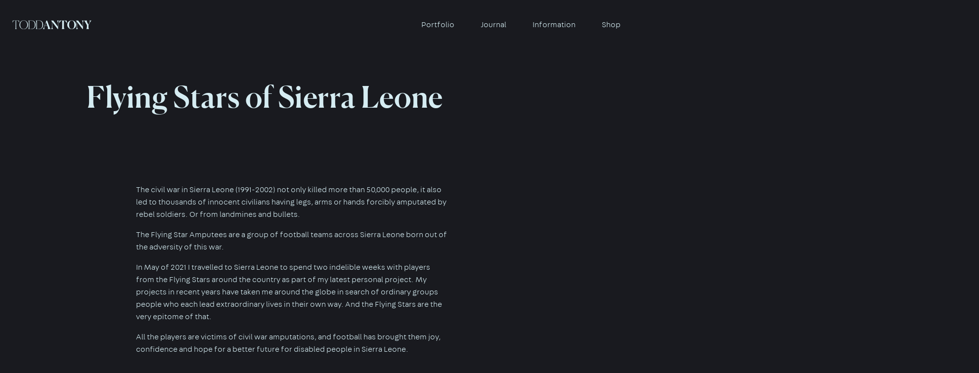

--- FILE ---
content_type: text/html; charset=UTF-8
request_url: https://toddantony.com/flying-stars-of-sierra-leone/
body_size: 10401
content:
<!DOCTYPE HTML>
<html class="js" lang="en">
<head>
	<title>Flying Stars of Sierra Leone - Todd Antony</title>
	<meta charset="UTF-8" />
	<meta http-equiv="X-UA-Compatible" content="IE=edge"/>
	<meta name="viewport" content="width=device-width, initial-scale=1.0, maximum-scale=1, user-scalable=0"/>
	<meta name="description" content="Todd Antony photography"/>
	<meta name="keywords" content="todd, Antony, photography, photographer, Anthony, london, uk, England, usa, us, advertising, tv, film, portrait, cars, automotive, travel, award, Japan, dekotora"/>
	<meta name="author" content="Todd Antony"/>
	<meta name="robots" content="all"/>
	<link rel="pingback" href="https://toddantony.com/xmlrpc.php"/>
	<link rel="shortcut icon" type="image/png" href="https://toddantony.com/wp-content/themes/todd-anthony/img/favicon.ico"/>
	<meta name='robots' content='index, follow, max-image-preview:large, max-snippet:-1, max-video-preview:-1' />

	<!-- This site is optimized with the Yoast SEO plugin v23.7 - https://yoast.com/wordpress/plugins/seo/ -->
	<link rel="canonical" href="https://toddantony.com/flying-stars-of-sierra-leone/" />
	<meta property="og:locale" content="en_GB" />
	<meta property="og:type" content="article" />
	<meta property="og:title" content="Flying Stars of Sierra Leone - Todd Antony" />
	<meta property="og:description" content="The civil war in Sierra Leone (1991-2002) not only killed more than 50,000 people, it also led to thousands of innocent civilians having legs, arms or hands forcibly amputated by rebel soldiers. Or from landmines and bullets. The Flying Star Amputees are a group of football teams across Sierra Leone born out of the adversity [&hellip;]" />
	<meta property="og:url" content="https://toddantony.com/flying-stars-of-sierra-leone/" />
	<meta property="og:site_name" content="Todd Antony" />
	<meta property="article:published_time" content="2021-11-16T12:53:02+00:00" />
	<meta property="article:modified_time" content="2021-11-17T12:54:44+00:00" />
	<meta property="og:image" content="https://toddantony.com/wp-content/uploads/2020/01/FLYINSTARS_SANDI_0006.jpg" />
	<meta property="og:image:width" content="2400" />
	<meta property="og:image:height" content="1800" />
	<meta property="og:image:type" content="image/jpeg" />
	<meta name="author" content="todd" />
	<meta name="twitter:card" content="summary_large_image" />
	<meta name="twitter:label1" content="Written by" />
	<meta name="twitter:data1" content="todd" />
	<meta name="twitter:label2" content="Estimated reading time" />
	<meta name="twitter:data2" content="1 minute" />
	<script type="application/ld+json" class="yoast-schema-graph">{"@context":"https://schema.org","@graph":[{"@type":"WebPage","@id":"https://toddantony.com/flying-stars-of-sierra-leone/","url":"https://toddantony.com/flying-stars-of-sierra-leone/","name":"Flying Stars of Sierra Leone - Todd Antony","isPartOf":{"@id":"https://toddantony.com/#website"},"primaryImageOfPage":{"@id":"https://toddantony.com/flying-stars-of-sierra-leone/#primaryimage"},"image":{"@id":"https://toddantony.com/flying-stars-of-sierra-leone/#primaryimage"},"thumbnailUrl":"https://toddantony.com/wp-content/uploads/2020/01/FLYINSTARS_SANDI_0006.jpg","datePublished":"2021-11-16T12:53:02+00:00","dateModified":"2021-11-17T12:54:44+00:00","author":{"@id":"https://toddantony.com/#/schema/person/e0f17f384b65cdd80ab692dfac810571"},"breadcrumb":{"@id":"https://toddantony.com/flying-stars-of-sierra-leone/#breadcrumb"},"inLanguage":"en-GB","potentialAction":[{"@type":"ReadAction","target":["https://toddantony.com/flying-stars-of-sierra-leone/"]}]},{"@type":"ImageObject","inLanguage":"en-GB","@id":"https://toddantony.com/flying-stars-of-sierra-leone/#primaryimage","url":"https://toddantony.com/wp-content/uploads/2020/01/FLYINSTARS_SANDI_0006.jpg","contentUrl":"https://toddantony.com/wp-content/uploads/2020/01/FLYINSTARS_SANDI_0006.jpg","width":2400,"height":1800},{"@type":"BreadcrumbList","@id":"https://toddantony.com/flying-stars-of-sierra-leone/#breadcrumb","itemListElement":[{"@type":"ListItem","position":1,"name":"Home","item":"https://toddantony.com/"},{"@type":"ListItem","position":2,"name":"Journal","item":"https://toddantony.com/journal/"},{"@type":"ListItem","position":3,"name":"Flying Stars of Sierra Leone"}]},{"@type":"WebSite","@id":"https://toddantony.com/#website","url":"https://toddantony.com/","name":"Todd Antony","description":"Todd Antony Portfolio","potentialAction":[{"@type":"SearchAction","target":{"@type":"EntryPoint","urlTemplate":"https://toddantony.com/?s={search_term_string}"},"query-input":{"@type":"PropertyValueSpecification","valueRequired":true,"valueName":"search_term_string"}}],"inLanguage":"en-GB"},{"@type":"Person","@id":"https://toddantony.com/#/schema/person/e0f17f384b65cdd80ab692dfac810571","name":"todd","image":{"@type":"ImageObject","inLanguage":"en-GB","@id":"https://toddantony.com/#/schema/person/image/","url":"https://secure.gravatar.com/avatar/82fdcc264645ed8698df1f1e8441a59d?s=96&d=mm&r=g","contentUrl":"https://secure.gravatar.com/avatar/82fdcc264645ed8698df1f1e8441a59d?s=96&d=mm&r=g","caption":"todd"}}]}</script>
	<!-- / Yoast SEO plugin. -->


<link rel='dns-prefetch' href='//ajax.googleapis.com' />
<link rel="alternate" type="application/rss+xml" title="Todd Antony &raquo; Flying Stars of Sierra Leone Comments Feed" href="https://toddantony.com/flying-stars-of-sierra-leone/feed/" />
<script type="text/javascript">
/* <![CDATA[ */
window._wpemojiSettings = {"baseUrl":"https:\/\/s.w.org\/images\/core\/emoji\/15.0.3\/72x72\/","ext":".png","svgUrl":"https:\/\/s.w.org\/images\/core\/emoji\/15.0.3\/svg\/","svgExt":".svg","source":{"concatemoji":"https:\/\/toddantony.com\/wp-includes\/js\/wp-emoji-release.min.js?ver=6.5.7"}};
/*! This file is auto-generated */
!function(i,n){var o,s,e;function c(e){try{var t={supportTests:e,timestamp:(new Date).valueOf()};sessionStorage.setItem(o,JSON.stringify(t))}catch(e){}}function p(e,t,n){e.clearRect(0,0,e.canvas.width,e.canvas.height),e.fillText(t,0,0);var t=new Uint32Array(e.getImageData(0,0,e.canvas.width,e.canvas.height).data),r=(e.clearRect(0,0,e.canvas.width,e.canvas.height),e.fillText(n,0,0),new Uint32Array(e.getImageData(0,0,e.canvas.width,e.canvas.height).data));return t.every(function(e,t){return e===r[t]})}function u(e,t,n){switch(t){case"flag":return n(e,"\ud83c\udff3\ufe0f\u200d\u26a7\ufe0f","\ud83c\udff3\ufe0f\u200b\u26a7\ufe0f")?!1:!n(e,"\ud83c\uddfa\ud83c\uddf3","\ud83c\uddfa\u200b\ud83c\uddf3")&&!n(e,"\ud83c\udff4\udb40\udc67\udb40\udc62\udb40\udc65\udb40\udc6e\udb40\udc67\udb40\udc7f","\ud83c\udff4\u200b\udb40\udc67\u200b\udb40\udc62\u200b\udb40\udc65\u200b\udb40\udc6e\u200b\udb40\udc67\u200b\udb40\udc7f");case"emoji":return!n(e,"\ud83d\udc26\u200d\u2b1b","\ud83d\udc26\u200b\u2b1b")}return!1}function f(e,t,n){var r="undefined"!=typeof WorkerGlobalScope&&self instanceof WorkerGlobalScope?new OffscreenCanvas(300,150):i.createElement("canvas"),a=r.getContext("2d",{willReadFrequently:!0}),o=(a.textBaseline="top",a.font="600 32px Arial",{});return e.forEach(function(e){o[e]=t(a,e,n)}),o}function t(e){var t=i.createElement("script");t.src=e,t.defer=!0,i.head.appendChild(t)}"undefined"!=typeof Promise&&(o="wpEmojiSettingsSupports",s=["flag","emoji"],n.supports={everything:!0,everythingExceptFlag:!0},e=new Promise(function(e){i.addEventListener("DOMContentLoaded",e,{once:!0})}),new Promise(function(t){var n=function(){try{var e=JSON.parse(sessionStorage.getItem(o));if("object"==typeof e&&"number"==typeof e.timestamp&&(new Date).valueOf()<e.timestamp+604800&&"object"==typeof e.supportTests)return e.supportTests}catch(e){}return null}();if(!n){if("undefined"!=typeof Worker&&"undefined"!=typeof OffscreenCanvas&&"undefined"!=typeof URL&&URL.createObjectURL&&"undefined"!=typeof Blob)try{var e="postMessage("+f.toString()+"("+[JSON.stringify(s),u.toString(),p.toString()].join(",")+"));",r=new Blob([e],{type:"text/javascript"}),a=new Worker(URL.createObjectURL(r),{name:"wpTestEmojiSupports"});return void(a.onmessage=function(e){c(n=e.data),a.terminate(),t(n)})}catch(e){}c(n=f(s,u,p))}t(n)}).then(function(e){for(var t in e)n.supports[t]=e[t],n.supports.everything=n.supports.everything&&n.supports[t],"flag"!==t&&(n.supports.everythingExceptFlag=n.supports.everythingExceptFlag&&n.supports[t]);n.supports.everythingExceptFlag=n.supports.everythingExceptFlag&&!n.supports.flag,n.DOMReady=!1,n.readyCallback=function(){n.DOMReady=!0}}).then(function(){return e}).then(function(){var e;n.supports.everything||(n.readyCallback(),(e=n.source||{}).concatemoji?t(e.concatemoji):e.wpemoji&&e.twemoji&&(t(e.twemoji),t(e.wpemoji)))}))}((window,document),window._wpemojiSettings);
/* ]]> */
</script>
<link rel='stylesheet' id='wp-block-library-css' href='https://toddantony.com/wp-includes/css/dist/block-library/style.min.css?ver=6.5.7' type='text/css' media='all' />
<style id='wp-block-library-theme-inline-css' type='text/css'>
.wp-block-audio figcaption{color:#555;font-size:13px;text-align:center}.is-dark-theme .wp-block-audio figcaption{color:#ffffffa6}.wp-block-audio{margin:0 0 1em}.wp-block-code{border:1px solid #ccc;border-radius:4px;font-family:Menlo,Consolas,monaco,monospace;padding:.8em 1em}.wp-block-embed figcaption{color:#555;font-size:13px;text-align:center}.is-dark-theme .wp-block-embed figcaption{color:#ffffffa6}.wp-block-embed{margin:0 0 1em}.blocks-gallery-caption{color:#555;font-size:13px;text-align:center}.is-dark-theme .blocks-gallery-caption{color:#ffffffa6}.wp-block-image figcaption{color:#555;font-size:13px;text-align:center}.is-dark-theme .wp-block-image figcaption{color:#ffffffa6}.wp-block-image{margin:0 0 1em}.wp-block-pullquote{border-bottom:4px solid;border-top:4px solid;color:currentColor;margin-bottom:1.75em}.wp-block-pullquote cite,.wp-block-pullquote footer,.wp-block-pullquote__citation{color:currentColor;font-size:.8125em;font-style:normal;text-transform:uppercase}.wp-block-quote{border-left:.25em solid;margin:0 0 1.75em;padding-left:1em}.wp-block-quote cite,.wp-block-quote footer{color:currentColor;font-size:.8125em;font-style:normal;position:relative}.wp-block-quote.has-text-align-right{border-left:none;border-right:.25em solid;padding-left:0;padding-right:1em}.wp-block-quote.has-text-align-center{border:none;padding-left:0}.wp-block-quote.is-large,.wp-block-quote.is-style-large,.wp-block-quote.is-style-plain{border:none}.wp-block-search .wp-block-search__label{font-weight:700}.wp-block-search__button{border:1px solid #ccc;padding:.375em .625em}:where(.wp-block-group.has-background){padding:1.25em 2.375em}.wp-block-separator.has-css-opacity{opacity:.4}.wp-block-separator{border:none;border-bottom:2px solid;margin-left:auto;margin-right:auto}.wp-block-separator.has-alpha-channel-opacity{opacity:1}.wp-block-separator:not(.is-style-wide):not(.is-style-dots){width:100px}.wp-block-separator.has-background:not(.is-style-dots){border-bottom:none;height:1px}.wp-block-separator.has-background:not(.is-style-wide):not(.is-style-dots){height:2px}.wp-block-table{margin:0 0 1em}.wp-block-table td,.wp-block-table th{word-break:normal}.wp-block-table figcaption{color:#555;font-size:13px;text-align:center}.is-dark-theme .wp-block-table figcaption{color:#ffffffa6}.wp-block-video figcaption{color:#555;font-size:13px;text-align:center}.is-dark-theme .wp-block-video figcaption{color:#ffffffa6}.wp-block-video{margin:0 0 1em}.wp-block-template-part.has-background{margin-bottom:0;margin-top:0;padding:1.25em 2.375em}
</style>
<style id='classic-theme-styles-inline-css' type='text/css'>
/*! This file is auto-generated */
.wp-block-button__link{color:#fff;background-color:#32373c;border-radius:9999px;box-shadow:none;text-decoration:none;padding:calc(.667em + 2px) calc(1.333em + 2px);font-size:1.125em}.wp-block-file__button{background:#32373c;color:#fff;text-decoration:none}
</style>
<style id='global-styles-inline-css' type='text/css'>
body{--wp--preset--color--black: #000000;--wp--preset--color--cyan-bluish-gray: #abb8c3;--wp--preset--color--white: #ffffff;--wp--preset--color--pale-pink: #f78da7;--wp--preset--color--vivid-red: #cf2e2e;--wp--preset--color--luminous-vivid-orange: #ff6900;--wp--preset--color--luminous-vivid-amber: #fcb900;--wp--preset--color--light-green-cyan: #7bdcb5;--wp--preset--color--vivid-green-cyan: #00d084;--wp--preset--color--pale-cyan-blue: #8ed1fc;--wp--preset--color--vivid-cyan-blue: #0693e3;--wp--preset--color--vivid-purple: #9b51e0;--wp--preset--gradient--vivid-cyan-blue-to-vivid-purple: linear-gradient(135deg,rgba(6,147,227,1) 0%,rgb(155,81,224) 100%);--wp--preset--gradient--light-green-cyan-to-vivid-green-cyan: linear-gradient(135deg,rgb(122,220,180) 0%,rgb(0,208,130) 100%);--wp--preset--gradient--luminous-vivid-amber-to-luminous-vivid-orange: linear-gradient(135deg,rgba(252,185,0,1) 0%,rgba(255,105,0,1) 100%);--wp--preset--gradient--luminous-vivid-orange-to-vivid-red: linear-gradient(135deg,rgba(255,105,0,1) 0%,rgb(207,46,46) 100%);--wp--preset--gradient--very-light-gray-to-cyan-bluish-gray: linear-gradient(135deg,rgb(238,238,238) 0%,rgb(169,184,195) 100%);--wp--preset--gradient--cool-to-warm-spectrum: linear-gradient(135deg,rgb(74,234,220) 0%,rgb(151,120,209) 20%,rgb(207,42,186) 40%,rgb(238,44,130) 60%,rgb(251,105,98) 80%,rgb(254,248,76) 100%);--wp--preset--gradient--blush-light-purple: linear-gradient(135deg,rgb(255,206,236) 0%,rgb(152,150,240) 100%);--wp--preset--gradient--blush-bordeaux: linear-gradient(135deg,rgb(254,205,165) 0%,rgb(254,45,45) 50%,rgb(107,0,62) 100%);--wp--preset--gradient--luminous-dusk: linear-gradient(135deg,rgb(255,203,112) 0%,rgb(199,81,192) 50%,rgb(65,88,208) 100%);--wp--preset--gradient--pale-ocean: linear-gradient(135deg,rgb(255,245,203) 0%,rgb(182,227,212) 50%,rgb(51,167,181) 100%);--wp--preset--gradient--electric-grass: linear-gradient(135deg,rgb(202,248,128) 0%,rgb(113,206,126) 100%);--wp--preset--gradient--midnight: linear-gradient(135deg,rgb(2,3,129) 0%,rgb(40,116,252) 100%);--wp--preset--spacing--20: 0.44rem;--wp--preset--spacing--30: 0.67rem;--wp--preset--spacing--40: 1rem;--wp--preset--spacing--50: 1.5rem;--wp--preset--spacing--60: 2.25rem;--wp--preset--spacing--70: 3.38rem;--wp--preset--spacing--80: 5.06rem;--wp--preset--shadow--natural: 6px 6px 9px rgba(0, 0, 0, 0.2);--wp--preset--shadow--deep: 12px 12px 50px rgba(0, 0, 0, 0.4);--wp--preset--shadow--sharp: 6px 6px 0px rgba(0, 0, 0, 0.2);--wp--preset--shadow--outlined: 6px 6px 0px -3px rgba(255, 255, 255, 1), 6px 6px rgba(0, 0, 0, 1);--wp--preset--shadow--crisp: 6px 6px 0px rgba(0, 0, 0, 1);}:where(.is-layout-flex){gap: 0.5em;}:where(.is-layout-grid){gap: 0.5em;}body .is-layout-flex{display: flex;}body .is-layout-flex{flex-wrap: wrap;align-items: center;}body .is-layout-flex > *{margin: 0;}body .is-layout-grid{display: grid;}body .is-layout-grid > *{margin: 0;}:where(.wp-block-columns.is-layout-flex){gap: 2em;}:where(.wp-block-columns.is-layout-grid){gap: 2em;}:where(.wp-block-post-template.is-layout-flex){gap: 1.25em;}:where(.wp-block-post-template.is-layout-grid){gap: 1.25em;}.has-black-color{color: var(--wp--preset--color--black) !important;}.has-cyan-bluish-gray-color{color: var(--wp--preset--color--cyan-bluish-gray) !important;}.has-white-color{color: var(--wp--preset--color--white) !important;}.has-pale-pink-color{color: var(--wp--preset--color--pale-pink) !important;}.has-vivid-red-color{color: var(--wp--preset--color--vivid-red) !important;}.has-luminous-vivid-orange-color{color: var(--wp--preset--color--luminous-vivid-orange) !important;}.has-luminous-vivid-amber-color{color: var(--wp--preset--color--luminous-vivid-amber) !important;}.has-light-green-cyan-color{color: var(--wp--preset--color--light-green-cyan) !important;}.has-vivid-green-cyan-color{color: var(--wp--preset--color--vivid-green-cyan) !important;}.has-pale-cyan-blue-color{color: var(--wp--preset--color--pale-cyan-blue) !important;}.has-vivid-cyan-blue-color{color: var(--wp--preset--color--vivid-cyan-blue) !important;}.has-vivid-purple-color{color: var(--wp--preset--color--vivid-purple) !important;}.has-black-background-color{background-color: var(--wp--preset--color--black) !important;}.has-cyan-bluish-gray-background-color{background-color: var(--wp--preset--color--cyan-bluish-gray) !important;}.has-white-background-color{background-color: var(--wp--preset--color--white) !important;}.has-pale-pink-background-color{background-color: var(--wp--preset--color--pale-pink) !important;}.has-vivid-red-background-color{background-color: var(--wp--preset--color--vivid-red) !important;}.has-luminous-vivid-orange-background-color{background-color: var(--wp--preset--color--luminous-vivid-orange) !important;}.has-luminous-vivid-amber-background-color{background-color: var(--wp--preset--color--luminous-vivid-amber) !important;}.has-light-green-cyan-background-color{background-color: var(--wp--preset--color--light-green-cyan) !important;}.has-vivid-green-cyan-background-color{background-color: var(--wp--preset--color--vivid-green-cyan) !important;}.has-pale-cyan-blue-background-color{background-color: var(--wp--preset--color--pale-cyan-blue) !important;}.has-vivid-cyan-blue-background-color{background-color: var(--wp--preset--color--vivid-cyan-blue) !important;}.has-vivid-purple-background-color{background-color: var(--wp--preset--color--vivid-purple) !important;}.has-black-border-color{border-color: var(--wp--preset--color--black) !important;}.has-cyan-bluish-gray-border-color{border-color: var(--wp--preset--color--cyan-bluish-gray) !important;}.has-white-border-color{border-color: var(--wp--preset--color--white) !important;}.has-pale-pink-border-color{border-color: var(--wp--preset--color--pale-pink) !important;}.has-vivid-red-border-color{border-color: var(--wp--preset--color--vivid-red) !important;}.has-luminous-vivid-orange-border-color{border-color: var(--wp--preset--color--luminous-vivid-orange) !important;}.has-luminous-vivid-amber-border-color{border-color: var(--wp--preset--color--luminous-vivid-amber) !important;}.has-light-green-cyan-border-color{border-color: var(--wp--preset--color--light-green-cyan) !important;}.has-vivid-green-cyan-border-color{border-color: var(--wp--preset--color--vivid-green-cyan) !important;}.has-pale-cyan-blue-border-color{border-color: var(--wp--preset--color--pale-cyan-blue) !important;}.has-vivid-cyan-blue-border-color{border-color: var(--wp--preset--color--vivid-cyan-blue) !important;}.has-vivid-purple-border-color{border-color: var(--wp--preset--color--vivid-purple) !important;}.has-vivid-cyan-blue-to-vivid-purple-gradient-background{background: var(--wp--preset--gradient--vivid-cyan-blue-to-vivid-purple) !important;}.has-light-green-cyan-to-vivid-green-cyan-gradient-background{background: var(--wp--preset--gradient--light-green-cyan-to-vivid-green-cyan) !important;}.has-luminous-vivid-amber-to-luminous-vivid-orange-gradient-background{background: var(--wp--preset--gradient--luminous-vivid-amber-to-luminous-vivid-orange) !important;}.has-luminous-vivid-orange-to-vivid-red-gradient-background{background: var(--wp--preset--gradient--luminous-vivid-orange-to-vivid-red) !important;}.has-very-light-gray-to-cyan-bluish-gray-gradient-background{background: var(--wp--preset--gradient--very-light-gray-to-cyan-bluish-gray) !important;}.has-cool-to-warm-spectrum-gradient-background{background: var(--wp--preset--gradient--cool-to-warm-spectrum) !important;}.has-blush-light-purple-gradient-background{background: var(--wp--preset--gradient--blush-light-purple) !important;}.has-blush-bordeaux-gradient-background{background: var(--wp--preset--gradient--blush-bordeaux) !important;}.has-luminous-dusk-gradient-background{background: var(--wp--preset--gradient--luminous-dusk) !important;}.has-pale-ocean-gradient-background{background: var(--wp--preset--gradient--pale-ocean) !important;}.has-electric-grass-gradient-background{background: var(--wp--preset--gradient--electric-grass) !important;}.has-midnight-gradient-background{background: var(--wp--preset--gradient--midnight) !important;}
.wp-block-navigation a:where(:not(.wp-element-button)){color: inherit;}
:where(.wp-block-post-template.is-layout-flex){gap: 1.25em;}:where(.wp-block-post-template.is-layout-grid){gap: 1.25em;}
:where(.wp-block-columns.is-layout-flex){gap: 2em;}:where(.wp-block-columns.is-layout-grid){gap: 2em;}
.wp-block-pullquote{font-size: 1.5em;line-height: 1.6;}
</style>
<link rel='stylesheet' id='screen-css' href='https://toddantony.com/wp-content/themes/todd-anthony/style.css' type='text/css' media='all' />
<script type="text/javascript" src="https://ajax.googleapis.com/ajax/libs/jquery/1.12.0/jquery.min.js" id="jquery-js"></script>
<link rel="https://api.w.org/" href="https://toddantony.com/wp-json/" /><link rel="alternate" type="application/json" href="https://toddantony.com/wp-json/wp/v2/posts/702" /><link rel="EditURI" type="application/rsd+xml" title="RSD" href="https://toddantony.com/xmlrpc.php?rsd" />
<meta name="generator" content="WordPress 6.5.7" />
<link rel='shortlink' href='https://toddantony.com/?p=702' />
<link rel="alternate" type="application/json+oembed" href="https://toddantony.com/wp-json/oembed/1.0/embed?url=https%3A%2F%2Ftoddantony.com%2Fflying-stars-of-sierra-leone%2F" />
<link rel="alternate" type="text/xml+oembed" href="https://toddantony.com/wp-json/oembed/1.0/embed?url=https%3A%2F%2Ftoddantony.com%2Fflying-stars-of-sierra-leone%2F&#038;format=xml" />
	</head>


<body>

	
	<div class="nav" id="nav">
		<header>
			<nav class="page-nav mobile" aria-label="Mobile navigation">
				<a class="logo" href="https://toddantony.com/">
					<svg width="182" height="20" viewBox="0 0 182 20" fill="#D5ECF2" xmlns="http://www.w3.org/2000/svg">
						<path d="M9.8976 19.5501V19.602H6.30209V19.5501C6.74877 19.0093 7.04065 18.5248 7.17333 18.1051C7.306 17.6855 7.37234 17.1014 7.37234 16.3487V0.869558L3.27267 0.973387C3.16653 0.973387 3.04269 1.01665 2.91002 1.10317C2.77734 1.1897 2.62698 1.32813 2.46777 1.50984C2.30856 1.69586 2.16261 1.86891 2.03878 2.0333C1.91495 2.20203 1.75574 2.43997 1.56999 2.7428C1.37983 3.04996 1.22946 3.29223 1.11448 3.46528C0.99949 3.63832 0.835856 3.90222 0.63242 4.25264C0.424562 4.60306 0.287464 4.84101 0.216704 4.96214L0 4.88427L1.04814 0.393677H15.1604L16.2041 4.87994L15.9918 4.95781C15.9211 4.83668 15.7796 4.59874 15.5761 4.24832C15.3683 3.89789 15.2091 3.63832 15.0941 3.46095C14.9791 3.2879 14.8243 3.04563 14.6385 2.73847C14.4528 2.43131 14.2936 2.1977 14.1698 2.02898C14.0459 1.86458 13.9 1.68721 13.7408 1.50551C13.5816 1.32381 13.4312 1.18537 13.2985 1.09885C13.1658 1.01232 13.042 0.969061 12.9359 0.969061L8.83177 0.865232V16.3487C8.83177 17.0841 8.90253 17.6595 9.04848 18.0792C9.18115 18.5031 9.46862 18.992 9.8976 19.5501Z"/>
						<path d="M33.1026 17.1361C31.223 19.0439 28.8924 19.9957 26.1018 19.9957C23.3112 19.9957 20.9805 19.0439 19.1142 17.1361C17.2435 15.2282 16.3103 12.8575 16.3103 10.0238C16.3103 7.19014 17.2435 4.81073 19.1142 2.88557C20.9805 0.964742 23.3112 0 26.0973 0C28.8835 0 31.223 0.964742 33.1026 2.8899C34.9822 4.81505 35.9198 7.19446 35.9198 10.0281C35.9198 12.8618 34.9778 15.2325 33.1026 17.1361ZM26.0973 19.4722C28.5474 19.4722 30.5022 18.5897 31.9572 16.8202C33.4166 15.0552 34.1419 12.7882 34.1419 10.0238C34.1419 7.25936 33.4078 4.98378 31.9439 3.20138C30.4801 1.41899 28.5297 0.52347 26.0973 0.52347C23.665 0.52347 21.719 1.41467 20.264 3.20138C18.8046 4.98378 18.0793 7.25936 18.0793 10.0238C18.0793 12.7882 18.809 15.0552 20.264 16.8202C21.7235 18.5897 23.665 19.4722 26.0973 19.4722Z"/>
						<path d="M36.6626 19.6063V19.5544C37.0916 18.9055 37.379 18.3344 37.5206 17.8369C37.6621 17.3394 37.7373 16.6515 37.7373 15.7776V4.22669C37.7373 3.3528 37.6665 2.66494 37.5206 2.16742C37.379 1.66991 37.0916 1.09453 36.6626 0.449925V0.393685C37.8611 0.393685 39.1083 0.37638 40.404 0.34177C41.6998 0.307161 42.9647 0.289856 44.1986 0.289856C47.0953 0.289856 49.3597 1.12481 50.9871 2.79472C52.6146 4.46463 53.4284 6.83971 53.4284 9.91996C53.4284 13.0348 52.5837 15.4272 50.8943 17.0971C49.2049 18.767 46.7946 19.602 43.6634 19.602H36.6626V19.6063ZM43.9332 0.813326L39.1834 0.787368V19.1045L43.3937 19.0785C46.2904 19.0612 48.3911 18.3258 49.6958 16.8722C51.0004 15.4186 51.6549 13.2252 51.6549 10.2834C51.6549 7.08198 51.0093 4.7069 49.7223 3.15812C48.4398 1.61367 46.5071 0.834956 43.9332 0.813326Z"/>
						<path d="M53.9858 19.6063V19.5544C54.4148 18.9055 54.7023 18.3344 54.8438 17.8369C54.9853 17.3394 55.0605 16.6515 55.0605 15.7776V4.22669C55.0605 3.3528 54.9898 2.66494 54.8438 2.16742C54.7023 1.66991 54.4148 1.09453 53.9858 0.449925V0.393685C55.1843 0.393685 56.4315 0.37638 57.7273 0.34177C59.0231 0.307161 60.2879 0.289856 61.5218 0.289856C64.4186 0.289856 66.6829 1.12481 68.3104 2.79472C69.9379 4.46463 70.7516 6.83971 70.7516 9.91996C70.7516 13.0348 69.9069 15.4272 68.2175 17.0971C66.5281 18.767 64.1178 19.602 60.9867 19.602H53.9858V19.6063ZM61.2565 0.813326L56.5067 0.787368V19.1045L60.7169 19.0785C63.6137 19.0612 65.7144 18.3258 67.019 16.8722C68.3236 15.4186 68.9782 13.2252 68.9782 10.2834C68.9782 7.08198 68.3325 4.7069 67.0455 3.15812C65.763 1.61367 63.8348 0.834956 61.2565 0.813326Z"/>
						<path d="M70.1721 19.4679V19.416C71.3706 18.2436 72.0384 16.8116 72.861 14.7523L78.3759 0.237946H79.8707L85.4917 14.96C86.3187 17.149 87.0087 18.3993 87.9418 19.416V19.4679H81.4407V19.416C82.1085 18.4512 82.2677 16.7597 81.4938 14.6745L80.5872 12.2777H74.4089L73.8782 13.6578C72.7593 16.6299 73.4006 18.5291 74.3824 19.416V19.4679H70.1721ZM74.6212 11.7024H80.3749L77.5002 4.09259L74.6212 11.7024Z"/>
						<path d="M91.7276 14.0731C91.7276 16.4439 92.2053 17.5644 93.6735 19.416V19.4679H89.251V19.416C90.6087 17.5384 91.0377 16.5218 91.0377 14.0731V4.2743C90.905 2.50056 90.3965 1.7478 89.0122 0.445614V0.389374H94.045L104.593 13.9909L104.54 5.8101C104.54 3.33551 104.089 2.2929 102.753 0.441288V0.389374H106.963V0.441288C105.685 2.34481 105.203 3.30956 105.203 5.78414V19.4679L104.27 19.5458L91.648 3.41338L91.7276 14.0731Z"/>
						<path d="M113.637 19.4679V19.416C114.464 17.7201 114.729 16.6775 114.729 14.3846V0.860906L112.544 0.964734C111.16 1.12048 109.055 4.43002 107.618 6.41141L107.379 6.33354L108.471 0.393677H124.826L125.918 6.33354L125.653 6.41141C124.215 4.43002 122.11 1.12048 120.726 0.964734L118.568 0.860906V14.3846C118.568 16.6775 118.807 17.7201 119.634 19.416V19.4679H113.637Z"/>
						<path d="M126.329 9.95457C126.329 4.40407 131.123 0 136.506 0C141.888 0 146.708 4.40407 146.708 9.95457C146.708 15.5051 141.888 19.8572 136.506 19.8572C131.123 19.8572 126.329 15.5051 126.329 9.95457ZM142.498 9.95457C142.498 4.55981 140.685 0.545101 136.506 0.545101C132.326 0.545101 130.54 4.61172 130.54 9.95457C130.54 15.3234 132.326 19.3078 136.506 19.3078C140.685 19.3078 142.498 15.3493 142.498 9.95457Z"/>
						<path d="M148.937 14.0731C148.937 16.4439 149.415 17.5644 150.883 19.416V19.4679H146.461V19.416C147.818 17.5384 148.247 16.5218 148.247 14.0731V4.2743C148.115 2.50056 147.606 1.7478 146.222 0.445614V0.389374H151.255L161.802 13.9909L161.749 5.8101C161.749 3.33551 161.298 2.2929 159.963 0.441288V0.389374H164.173V0.441288C162.895 2.34481 162.413 3.30956 162.413 5.78414V19.4679L161.48 19.5458L148.858 3.41338L148.937 14.0731Z"/>
						<path d="M171.373 15.1677V10.5819L167.857 4.37813C166.711 2.37077 165.937 1.25029 164.845 0.441288V0.389374H172.009V0.441288C171.236 1.0383 171.103 2.6563 172.009 4.29593L175.021 9.71665L177.418 5.57216C178.909 3.0197 178.113 1.27192 177.312 0.436962V0.389374H182V0.441288C180.505 1.69156 179.656 2.88991 178.457 5.0011L175.207 10.5516V15.1633C175.207 17.0928 175.446 17.9797 176.273 19.4117V19.4679H170.307V19.416C171.103 17.9278 171.373 17.1231 171.373 15.1677Z"/>
					</svg>
				</a>
				<button class="nav-icon" onclick="launchMobileNav()"><span></span></button>
				<!-- <a class="nav-icon"><span></span></a> -->

				<div class="nav-overlay">
					<div class="inside">
						<div class="menu-mobile-container"><ul id="menu-mobile" class="menu"><li id="menu-item-14" class="more-link menu-item menu-item-type-custom menu-item-object-custom menu-item-has-children menu-item-14"><a href="#">Portfolio</a>
<ul class="sub-menu">
	<li id="menu-item-599" class="menu-item menu-item-type-taxonomy menu-item-object-portfolio_cat menu-item-599"><a href="https://toddantony.com/portfolios/overview/">Overview</a></li>
	<li id="menu-item-23" class="close-mobile-nav menu-item menu-item-type-taxonomy menu-item-object-portfolio_cat menu-item-23"><a href="https://toddantony.com/portfolios/personal/">Personal Projects</a></li>
	<li id="menu-item-21" class="close-mobile-nav menu-item menu-item-type-taxonomy menu-item-object-portfolio_cat menu-item-21"><a href="https://toddantony.com/portfolios/archive/">Archive</a></li>
	<li id="menu-item-22" class="close-mobile-nav menu-item menu-item-type-taxonomy menu-item-object-portfolio_cat menu-item-22"><a href="https://toddantony.com/portfolios/motion/">Motion</a></li>
</ul>
</li>
<li id="menu-item-27" class="close-mobile-nav menu-item menu-item-type-post_type menu-item-object-page current_page_parent menu-item-27"><a href="https://toddantony.com/journal/">Journal</a></li>
<li id="menu-item-13" class="close-mobile-nav menu-item menu-item-type-post_type menu-item-object-page menu-item-13"><a href="https://toddantony.com/information/">Information</a></li>
<li id="menu-item-860" class="menu-item menu-item-type-custom menu-item-object-custom menu-item-860"><a href="https://toddantony.bigcartel.com/">Shop</a></li>
</ul></div>					</div>
				</div>
			</nav>

			<nav class="page-nav desktop" role="navigation" aria-label="Desktop navigation">
				<div class="inner">
					<a class="logo" href="https://toddantony.com/">
						<svg width="182" height="20" viewBox="0 0 182 20" fill="#D5ECF2" xmlns="http://www.w3.org/2000/svg">
							<path d="M9.8976 19.5501V19.602H6.30209V19.5501C6.74877 19.0093 7.04065 18.5248 7.17333 18.1051C7.306 17.6855 7.37234 17.1014 7.37234 16.3487V0.869558L3.27267 0.973387C3.16653 0.973387 3.04269 1.01665 2.91002 1.10317C2.77734 1.1897 2.62698 1.32813 2.46777 1.50984C2.30856 1.69586 2.16261 1.86891 2.03878 2.0333C1.91495 2.20203 1.75574 2.43997 1.56999 2.7428C1.37983 3.04996 1.22946 3.29223 1.11448 3.46528C0.99949 3.63832 0.835856 3.90222 0.63242 4.25264C0.424562 4.60306 0.287464 4.84101 0.216704 4.96214L0 4.88427L1.04814 0.393677H15.1604L16.2041 4.87994L15.9918 4.95781C15.9211 4.83668 15.7796 4.59874 15.5761 4.24832C15.3683 3.89789 15.2091 3.63832 15.0941 3.46095C14.9791 3.2879 14.8243 3.04563 14.6385 2.73847C14.4528 2.43131 14.2936 2.1977 14.1698 2.02898C14.0459 1.86458 13.9 1.68721 13.7408 1.50551C13.5816 1.32381 13.4312 1.18537 13.2985 1.09885C13.1658 1.01232 13.042 0.969061 12.9359 0.969061L8.83177 0.865232V16.3487C8.83177 17.0841 8.90253 17.6595 9.04848 18.0792C9.18115 18.5031 9.46862 18.992 9.8976 19.5501Z"/>
							<path d="M33.1026 17.1361C31.223 19.0439 28.8924 19.9957 26.1018 19.9957C23.3112 19.9957 20.9805 19.0439 19.1142 17.1361C17.2435 15.2282 16.3103 12.8575 16.3103 10.0238C16.3103 7.19014 17.2435 4.81073 19.1142 2.88557C20.9805 0.964742 23.3112 0 26.0973 0C28.8835 0 31.223 0.964742 33.1026 2.8899C34.9822 4.81505 35.9198 7.19446 35.9198 10.0281C35.9198 12.8618 34.9778 15.2325 33.1026 17.1361ZM26.0973 19.4722C28.5474 19.4722 30.5022 18.5897 31.9572 16.8202C33.4166 15.0552 34.1419 12.7882 34.1419 10.0238C34.1419 7.25936 33.4078 4.98378 31.9439 3.20138C30.4801 1.41899 28.5297 0.52347 26.0973 0.52347C23.665 0.52347 21.719 1.41467 20.264 3.20138C18.8046 4.98378 18.0793 7.25936 18.0793 10.0238C18.0793 12.7882 18.809 15.0552 20.264 16.8202C21.7235 18.5897 23.665 19.4722 26.0973 19.4722Z"/>
							<path d="M36.6626 19.6063V19.5544C37.0916 18.9055 37.379 18.3344 37.5206 17.8369C37.6621 17.3394 37.7373 16.6515 37.7373 15.7776V4.22669C37.7373 3.3528 37.6665 2.66494 37.5206 2.16742C37.379 1.66991 37.0916 1.09453 36.6626 0.449925V0.393685C37.8611 0.393685 39.1083 0.37638 40.404 0.34177C41.6998 0.307161 42.9647 0.289856 44.1986 0.289856C47.0953 0.289856 49.3597 1.12481 50.9871 2.79472C52.6146 4.46463 53.4284 6.83971 53.4284 9.91996C53.4284 13.0348 52.5837 15.4272 50.8943 17.0971C49.2049 18.767 46.7946 19.602 43.6634 19.602H36.6626V19.6063ZM43.9332 0.813326L39.1834 0.787368V19.1045L43.3937 19.0785C46.2904 19.0612 48.3911 18.3258 49.6958 16.8722C51.0004 15.4186 51.6549 13.2252 51.6549 10.2834C51.6549 7.08198 51.0093 4.7069 49.7223 3.15812C48.4398 1.61367 46.5071 0.834956 43.9332 0.813326Z"/>
							<path d="M53.9858 19.6063V19.5544C54.4148 18.9055 54.7023 18.3344 54.8438 17.8369C54.9853 17.3394 55.0605 16.6515 55.0605 15.7776V4.22669C55.0605 3.3528 54.9898 2.66494 54.8438 2.16742C54.7023 1.66991 54.4148 1.09453 53.9858 0.449925V0.393685C55.1843 0.393685 56.4315 0.37638 57.7273 0.34177C59.0231 0.307161 60.2879 0.289856 61.5218 0.289856C64.4186 0.289856 66.6829 1.12481 68.3104 2.79472C69.9379 4.46463 70.7516 6.83971 70.7516 9.91996C70.7516 13.0348 69.9069 15.4272 68.2175 17.0971C66.5281 18.767 64.1178 19.602 60.9867 19.602H53.9858V19.6063ZM61.2565 0.813326L56.5067 0.787368V19.1045L60.7169 19.0785C63.6137 19.0612 65.7144 18.3258 67.019 16.8722C68.3236 15.4186 68.9782 13.2252 68.9782 10.2834C68.9782 7.08198 68.3325 4.7069 67.0455 3.15812C65.763 1.61367 63.8348 0.834956 61.2565 0.813326Z"/>
							<path d="M70.1721 19.4679V19.416C71.3706 18.2436 72.0384 16.8116 72.861 14.7523L78.3759 0.237946H79.8707L85.4917 14.96C86.3187 17.149 87.0087 18.3993 87.9418 19.416V19.4679H81.4407V19.416C82.1085 18.4512 82.2677 16.7597 81.4938 14.6745L80.5872 12.2777H74.4089L73.8782 13.6578C72.7593 16.6299 73.4006 18.5291 74.3824 19.416V19.4679H70.1721ZM74.6212 11.7024H80.3749L77.5002 4.09259L74.6212 11.7024Z"/>
							<path d="M91.7276 14.0731C91.7276 16.4439 92.2053 17.5644 93.6735 19.416V19.4679H89.251V19.416C90.6087 17.5384 91.0377 16.5218 91.0377 14.0731V4.2743C90.905 2.50056 90.3965 1.7478 89.0122 0.445614V0.389374H94.045L104.593 13.9909L104.54 5.8101C104.54 3.33551 104.089 2.2929 102.753 0.441288V0.389374H106.963V0.441288C105.685 2.34481 105.203 3.30956 105.203 5.78414V19.4679L104.27 19.5458L91.648 3.41338L91.7276 14.0731Z"/>
							<path d="M113.637 19.4679V19.416C114.464 17.7201 114.729 16.6775 114.729 14.3846V0.860906L112.544 0.964734C111.16 1.12048 109.055 4.43002 107.618 6.41141L107.379 6.33354L108.471 0.393677H124.826L125.918 6.33354L125.653 6.41141C124.215 4.43002 122.11 1.12048 120.726 0.964734L118.568 0.860906V14.3846C118.568 16.6775 118.807 17.7201 119.634 19.416V19.4679H113.637Z"/>
							<path d="M126.329 9.95457C126.329 4.40407 131.123 0 136.506 0C141.888 0 146.708 4.40407 146.708 9.95457C146.708 15.5051 141.888 19.8572 136.506 19.8572C131.123 19.8572 126.329 15.5051 126.329 9.95457ZM142.498 9.95457C142.498 4.55981 140.685 0.545101 136.506 0.545101C132.326 0.545101 130.54 4.61172 130.54 9.95457C130.54 15.3234 132.326 19.3078 136.506 19.3078C140.685 19.3078 142.498 15.3493 142.498 9.95457Z"/>
							<path d="M148.937 14.0731C148.937 16.4439 149.415 17.5644 150.883 19.416V19.4679H146.461V19.416C147.818 17.5384 148.247 16.5218 148.247 14.0731V4.2743C148.115 2.50056 147.606 1.7478 146.222 0.445614V0.389374H151.255L161.802 13.9909L161.749 5.8101C161.749 3.33551 161.298 2.2929 159.963 0.441288V0.389374H164.173V0.441288C162.895 2.34481 162.413 3.30956 162.413 5.78414V19.4679L161.48 19.5458L148.858 3.41338L148.937 14.0731Z"/>
							<path d="M171.373 15.1677V10.5819L167.857 4.37813C166.711 2.37077 165.937 1.25029 164.845 0.441288V0.389374H172.009V0.441288C171.236 1.0383 171.103 2.6563 172.009 4.29593L175.021 9.71665L177.418 5.57216C178.909 3.0197 178.113 1.27192 177.312 0.436962V0.389374H182V0.441288C180.505 1.69156 179.656 2.88991 178.457 5.0011L175.207 10.5516V15.1633C175.207 17.0928 175.446 17.9797 176.273 19.4117V19.4679H170.307V19.416C171.103 17.9278 171.373 17.1231 171.373 15.1677Z"/>
						</svg>
					</a>
					<div class="menu-main-container"><ul id="menu-main" class="menu"><li id="menu-item-12" class="launch-portfolio-nav menu-item menu-item-type-custom menu-item-object-custom menu-item-12"><a href="#">Portfolio</a></li>
<li id="menu-item-28" class="menu-item menu-item-type-post_type menu-item-object-page current_page_parent menu-item-28"><a href="https://toddantony.com/journal/">Journal</a></li>
<li id="menu-item-11" class="menu-item menu-item-type-post_type menu-item-object-page menu-item-11"><a href="https://toddantony.com/information/">Information</a></li>
<li id="menu-item-861" class="menu-item menu-item-type-custom menu-item-object-custom menu-item-861"><a href="https://toddantony.bigcartel.com/">Shop</a></li>
</ul></div>				</div>
			</nav>
		</header>

		<div class="portfolio-nav">
			<nav aria-label="Portfolio navigation">
				<div class="inner">
					<button class="portfolio-nav-close">o</button>
					<ul class="menu">
															<li class="menu-item">
										<a href="https://toddantony.com/portfolios/overview/">
											Overview										</a>
									</li>									<li class="menu-item">
										<a href="https://toddantony.com/portfolios/personal/">
											Personal Projects										</a>
									</li>									<li class="menu-item">
										<a href="https://toddantony.com/portfolios/archive/">
											Archive										</a>
									</li>									<li class="menu-item">
										<a href="https://toddantony.com/portfolios/motion/">
											Motion										</a>
									</li>					</ul>
				</div>
			</nav>
		</div>
	</div>

	<div class="content wrapper clearfix">
		<div class="inner-wrapper">
			<main data-barba="wrapper">
				<article data-barba="container" class="post-template-default single single-post postid-702 single-format-standard wp-embed-responsive desktop chrome flying-stars-of-sierra-leone">
						<div class="gutenberg">
							<h1>Flying Stars of Sierra Leone</h1>
							
<div style="height:100px" aria-hidden="true" class="wp-block-spacer"></div>



<p>The civil war in Sierra Leone (1991-2002) not only killed more than 50,000 people, it also led to thousands of innocent civilians having legs, arms or hands forcibly amputated by rebel soldiers. Or from landmines and bullets.</p>



<p>The Flying Star Amputees are a group of football teams across Sierra Leone born out of the adversity of this war.</p>



<p>In May of 2021 I travelled to Sierra Leone to spend two indelible weeks with players from the Flying Stars around the country as part of my latest personal project. My projects in recent years have taken me around the globe in search of ordinary groups people who each lead extraordinary lives in their own way. And the Flying Stars are the very epitome of that. </p>



<p>All the players are victims of civil war amputations, and football has brought them joy, confidence and hope for a better future for disabled people in Sierra Leone.&nbsp;</p>



<p>The photos from my time there are up in my &#8216;Personal Projects&#8217; and a short film will follow later in the year. </p>



<div style="height:100px" aria-hidden="true" class="wp-block-spacer"></div>



<div class="wp-block-image"><figure class="aligncenter size-large"><img fetchpriority="high" decoding="async" width="1024" height="801" src="https://toddantony.com/wp-content/uploads/2021/11/IMG_0711D-1024x801.jpg" alt="" class="wp-image-703" srcset="https://toddantony.com/wp-content/uploads/2021/11/IMG_0711D-1024x801.jpg 1024w, https://toddantony.com/wp-content/uploads/2021/11/IMG_0711D-300x235.jpg 300w, https://toddantony.com/wp-content/uploads/2021/11/IMG_0711D-768x601.jpg 768w, https://toddantony.com/wp-content/uploads/2021/11/IMG_0711D-1536x1201.jpg 1536w, https://toddantony.com/wp-content/uploads/2021/11/IMG_0711D-2048x1601.jpg 2048w, https://toddantony.com/wp-content/uploads/2021/11/IMG_0711D-1151x900.jpg 1151w, https://toddantony.com/wp-content/uploads/2021/11/IMG_0711D-50x39.jpg 50w, https://toddantony.com/wp-content/uploads/2021/11/IMG_0711D-1381x1080.jpg 1381w" sizes="(max-width: 1024px) 100vw, 1024px" /></figure></div>



<div style="height:100px" aria-hidden="true" class="wp-block-spacer"></div>



<div class="wp-block-image"><figure class="aligncenter size-large"><img decoding="async" width="1024" height="768" src="https://toddantony.com/wp-content/uploads/2021/11/IMG_0847-1024x768.jpg" alt="" class="wp-image-704" srcset="https://toddantony.com/wp-content/uploads/2021/11/IMG_0847-1024x768.jpg 1024w, https://toddantony.com/wp-content/uploads/2021/11/IMG_0847-300x225.jpg 300w, https://toddantony.com/wp-content/uploads/2021/11/IMG_0847-768x576.jpg 768w, https://toddantony.com/wp-content/uploads/2021/11/IMG_0847-1536x1152.jpg 1536w, https://toddantony.com/wp-content/uploads/2021/11/IMG_0847-2048x1536.jpg 2048w, https://toddantony.com/wp-content/uploads/2021/11/IMG_0847-1200x900.jpg 1200w, https://toddantony.com/wp-content/uploads/2021/11/IMG_0847-50x38.jpg 50w, https://toddantony.com/wp-content/uploads/2021/11/IMG_0847-1440x1080.jpg 1440w" sizes="(max-width: 1024px) 100vw, 1024px" /></figure></div>



<div style="height:100px" aria-hidden="true" class="wp-block-spacer"></div>



<div class="wp-block-image"><figure class="aligncenter size-large"><img decoding="async" width="1024" height="768" src="https://toddantony.com/wp-content/uploads/2021/11/IMG_0774D-1024x768.jpg" alt="" class="wp-image-705" srcset="https://toddantony.com/wp-content/uploads/2021/11/IMG_0774D-1024x768.jpg 1024w, https://toddantony.com/wp-content/uploads/2021/11/IMG_0774D-300x225.jpg 300w, https://toddantony.com/wp-content/uploads/2021/11/IMG_0774D-768x576.jpg 768w, https://toddantony.com/wp-content/uploads/2021/11/IMG_0774D-1536x1152.jpg 1536w, https://toddantony.com/wp-content/uploads/2021/11/IMG_0774D-2048x1536.jpg 2048w, https://toddantony.com/wp-content/uploads/2021/11/IMG_0774D-1200x900.jpg 1200w, https://toddantony.com/wp-content/uploads/2021/11/IMG_0774D-50x38.jpg 50w, https://toddantony.com/wp-content/uploads/2021/11/IMG_0774D-1440x1080.jpg 1440w" sizes="(max-width: 1024px) 100vw, 1024px" /></figure></div>



<div style="height:100px" aria-hidden="true" class="wp-block-spacer"></div>



<div class="wp-block-image"><figure class="aligncenter size-large"><img loading="lazy" decoding="async" width="1024" height="768" src="https://toddantony.com/wp-content/uploads/2021/11/IMG_0787D-1024x768.jpg" alt="" class="wp-image-706" srcset="https://toddantony.com/wp-content/uploads/2021/11/IMG_0787D-1024x768.jpg 1024w, https://toddantony.com/wp-content/uploads/2021/11/IMG_0787D-300x225.jpg 300w, https://toddantony.com/wp-content/uploads/2021/11/IMG_0787D-768x576.jpg 768w, https://toddantony.com/wp-content/uploads/2021/11/IMG_0787D-1536x1152.jpg 1536w, https://toddantony.com/wp-content/uploads/2021/11/IMG_0787D-2048x1536.jpg 2048w, https://toddantony.com/wp-content/uploads/2021/11/IMG_0787D-1200x900.jpg 1200w, https://toddantony.com/wp-content/uploads/2021/11/IMG_0787D-50x38.jpg 50w, https://toddantony.com/wp-content/uploads/2021/11/IMG_0787D-1440x1080.jpg 1440w" sizes="(max-width: 1024px) 100vw, 1024px" /></figure></div>



<div style="height:100px" aria-hidden="true" class="wp-block-spacer"></div>



<div class="wp-block-image"><figure class="aligncenter size-large"><img loading="lazy" decoding="async" width="1024" height="768" src="https://toddantony.com/wp-content/uploads/2021/11/IMG_0819-1024x768.jpg" alt="" class="wp-image-707" srcset="https://toddantony.com/wp-content/uploads/2021/11/IMG_0819-1024x768.jpg 1024w, https://toddantony.com/wp-content/uploads/2021/11/IMG_0819-300x225.jpg 300w, https://toddantony.com/wp-content/uploads/2021/11/IMG_0819-768x576.jpg 768w, https://toddantony.com/wp-content/uploads/2021/11/IMG_0819-1536x1152.jpg 1536w, https://toddantony.com/wp-content/uploads/2021/11/IMG_0819-2048x1536.jpg 2048w, https://toddantony.com/wp-content/uploads/2021/11/IMG_0819-1200x900.jpg 1200w, https://toddantony.com/wp-content/uploads/2021/11/IMG_0819-50x38.jpg 50w, https://toddantony.com/wp-content/uploads/2021/11/IMG_0819-1440x1080.jpg 1440w" sizes="(max-width: 1024px) 100vw, 1024px" /></figure></div>



<div style="height:100px" aria-hidden="true" class="wp-block-spacer"></div>
						</div>

													<section class="main-section related-content swiper-container">
								<h3 class="related-title">Read more</h3>
								<div class="swiper-button-next">h</div>
								<div class="swiper-button-prev">g</div>
								<div class="related-posts swiper-wrapper">
																			<div class="tile swiper-slide">
											<div class="tile-image">
												<a href="https://toddantony.com/we-are-flying-stars-film-festival-success/">
													<img src="https://toddantony.com/wp-content/uploads/2024/09/Screenshot-2024-09-17-at-14.05.25-600x370.jpg" alt="" />
												</a>
											</div>
											<h3><a href="https://toddantony.com/we-are-flying-stars-film-festival-success/">&#8216;We Are Flying Stars&#8217; Film Festival Success</a></h3>
										</div>
																			<div class="tile swiper-slide">
											<div class="tile-image">
												<a href="https://toddantony.com/qatar-airways-bts/">
													<img src="https://toddantony.com/wp-content/uploads/2024/09/QR_LDN_KV_MOCKUP_v1_19a-600x370.jpg" alt="" />
												</a>
											</div>
											<h3><a href="https://toddantony.com/qatar-airways-bts/">Qatar Airways BTS</a></h3>
										</div>
																			<div class="tile swiper-slide">
											<div class="tile-image">
												<a href="https://toddantony.com/flying-stars-creative-review-photo-annual-winner/">
													<img src="https://toddantony.com/wp-content/uploads/2020/01/FLYINSTARS_STILLS_ACTION_0155-600x370.jpg" alt="" />
												</a>
											</div>
											<h3><a href="https://toddantony.com/flying-stars-creative-review-photo-annual-winner/">&#8216;Flying Stars&#8217; Creative Review Photo Annual Winner</a></h3>
										</div>
																			<div class="tile swiper-slide">
											<div class="tile-image">
												<a href="https://toddantony.com/taylor-wessing-portrait-prize/">
													<img src="https://toddantony.com/wp-content/uploads/2021/11/FLYINSTARS_LAPPIA_BEACH_0061-600x370.jpg" alt="" />
												</a>
											</div>
											<h3><a href="https://toddantony.com/taylor-wessing-portrait-prize/">Taylor Wessing Portrait Prize</a></h3>
										</div>
																			<div class="tile swiper-slide">
											<div class="tile-image">
												<a href="https://toddantony.com/creative-review-photo-annual-winner/">
													<img src="https://toddantony.com/wp-content/uploads/2020/01/PP_CHOLITAS_MOUNTAIN_DAY_2_0020-600x370.jpg" alt="" />
												</a>
											</div>
											<h3><a href="https://toddantony.com/creative-review-photo-annual-winner/">Creative Review Photo Annual Winner</a></h3>
										</div>
																			<div class="tile swiper-slide">
											<div class="tile-image">
												<a href="https://toddantony.com/lurzers-archive-200-best-ad-photographers-worldwid/">
													<img src="https://toddantony.com/wp-content/uploads/2020/01/REINDEER_RACING_1-600x370.jpg" alt="" />
												</a>
											</div>
											<h3><a href="https://toddantony.com/lurzers-archive-200-best-ad-photographers-worldwid/">Lürzers Archive 200 Best </a></h3>
										</div>
																	</div>
							</section>
						
					</article>
				</main>

			</div>


		</div>
		
<script type="text/javascript" src="https://toddantony.com/wp-content/themes/todd-anthony/js/scripts.js"></script>
<script type="text/javascript" src="https://toddantony.com/wp-content/themes/todd-anthony/js/barba-css.js"></script>
<script type="text/javascript" src="https://toddantony.com/wp-content/themes/todd-anthony/js/barba.js"></script>


<script type="text/javascript">

function detectIE() {
	var ua = window.navigator.userAgent;

	var msie = ua.indexOf('MSIE ');
	if (msie > 0) {
		// IE 10 or older => return version number
		return parseInt(ua.substring(msie + 5, ua.indexOf('.', msie)), 10);
	}

	var trident = ua.indexOf('Trident/');
	if (trident > 0) {
		// IE 11 => return version number
		var rv = ua.indexOf('rv:');
		return parseInt(ua.substring(rv + 3, ua.indexOf('.', rv)), 10);
	}

	var edge = ua.indexOf('Edge/');
	if (edge > 0) {
		// Edge (IE 12+) => return version number
		return parseInt(ua.substring(edge + 5, ua.indexOf('.', edge)), 10);
	}

	// other browser
	return false;
}

var version = detectIE();

if (version === false) {
	document.write ("<script src=\"https://toddantony.com/wp-content/themes/todd-anthony/js/site.js\"></scr"+"ipt>");
} else if (version >= 12) {
	document.write ("<script src=\"https://toddantony.com/wp-content/themes/todd-anthony/js/site.js\"></scr"+"ipt>");
} else {
	var bodyEl = document.querySelector('body');
	bodyEl.classList.add('ie');
	document.write ("<script src=\"https://toddantony.com/wp-content/themes/todd-anthony/js/site-ie.js\"></scr"+"ipt>");
}
</script>
				<svg id="loading-oval" width="38" height="38" viewBox="0 0 38 38" xmlns="http://www.w3.org/2000/svg" stroke="#6c7781">
			<g fill="none" fill-rule="evenodd">
				<g transform="translate(1 1)" stroke-width="2">
					<circle stroke-opacity=".5" cx="18" cy="18" r="18"/>
					<path d="M36 18c0-9.94-8.06-18-18-18">
						<animateTransform
							attributeName="transform"
							type="rotate"
							from="0 18 18"
							to="360 18 18"
							dur="1s"
							repeatCount="indefinite"/>
					</path>
				</g>
			</g>
		</svg>
		<div id="cursor">
			<svg id="search-icon" width="25" height="24" viewBox="0 0 25 24" fill="none" xmlns="http://www.w3.org/2000/svg">
				<line id="search-minus" x1="6" y1="10" x2="14" y2="10" stroke="#D5ECF2" stroke-width="2"></line>
				<circle cx="10" cy="10" r="9" stroke="#D5ECF2" stroke-width="2"></circle>
				<line x1="16.7071" y1="16.2929" x2="23.7071" y2="23.2929" stroke="#D5ECF2" stroke-width="2"></line>
				<path id="search-plus" d="M10,14V6M6,10h8" fill="none" stroke="#d5ecf2" stroke-width="2"/>
			</svg>
			<svg id="close-icon" width="20" height="19" viewBox="0 0 20 19" fill="none" xmlns="http://www.w3.org/2000/svg">
				<line x1="1.70711" y1="1.43584" x2="18.4214" y2="18.1501" stroke="#D5ECF2" stroke-width="2"/>
				<line y1="-1" x2="23.6376" y2="-1" transform="matrix(-0.707107 0.707107 0.707107 0.707107 19 2.14294)" stroke="#D5ECF2" stroke-width="2"/>
			</svg>
		</div>
	</body>
</html>

--- FILE ---
content_type: text/css; charset=UTF-8
request_url: https://toddantony.com/wp-content/themes/todd-anthony/style.css
body_size: 17313
content:
/*
 * Theme Name:   Todd Anthony
 * Theme URI:    https://fiasco.design
 * Description:  Todd Anthony portfolio
 * Version:      1.0
 * Author:       Fiasco Design
 * Author URI:   https://fiasco.design
 * Tags:         photography, design, responsive
 * Run: stylus -w -u nib wp-content/themes/todd-anthony/css/stylus/style.styl -o wp-content/themes/todd-anthony
 * Text Domain:  todd-anthony
 */
article,
aside,
details,
figcaption,
figure,
footer,
header,
hgroup,
nav,
section {
  display: block;
}
audio,
canvas,
video {
  display: inline-block;
  *display: inline;
  *zoom: 1;
}
audio:not([controls]) {
  display: none;
}
[hidden] {
  display: none;
}
html {
  font-size: 100%;
  -webkit-text-size-adjust: 100%;
  -ms-text-size-adjust: 100%;
}
html,
button,
input,
select,
textarea {
  font-family: sans-serif;
  color: #222;
}
body {
  margin: 0;
  font-size: 1em;
  line-height: 1.4;
}
::-moz-selection {
  background: #fe57a1;
  color: #fff;
  text-shadow: none;
}
::selection {
  background: #fe57a1;
  color: #fff;
  text-shadow: none;
}
a {
  color: #00e;
}
a:visited {
  color: #551a8b;
}
a:hover {
  color: #06e;
}
a:focus {
  outline: thin dotted;
}
a:hover,
a:active {
  outline: 0;
}
abbr[title] {
  border-bottom: 1px dotted;
}
b,
strong {
  font-weight: bold;
}
blockquote {
  margin: 1em 40px;
}
dfn {
  font-style: italic;
}
hr {
  display: block;
  height: 1px;
  border: 0;
  border-top: 1px solid #ccc;
  margin: 1em 0;
  padding: 0;
}
ins {
  background: #ff9;
  color: #000;
  text-decoration: none;
}
mark {
  background: #ff0;
  color: #000;
  font-style: italic;
  font-weight: bold;
}
pre,
code,
kbd,
samp {
  font-family: monospace, serif;
  _font-family: 'courier new', monospace;
  font-size: 1em;
}
pre {
  white-space: pre;
  white-space: pre-wrap;
  word-wrap: break-word;
}
q {
  quotes: none;
}
q:before,
q:after {
  content: "";
  content: none;
}
small {
  font-size: 85%;
}
sub,
sup {
  font-size: 75%;
  line-height: 0;
  position: relative;
  vertical-align: baseline;
}
sup {
  top: -0.5em;
}
sub {
  bottom: -0.25em;
}
ul,
ol {
  margin: 1em 0;
  padding: 0 0 0 40px;
}
dd {
  margin: 0 0 0 40px;
}
nav ul,
nav ol {
  list-style: none;
  list-style-image: none;
  margin: 0;
  padding: 0;
}
img {
  border: 0;
  -ms-interpolation-mode: bicubic;
  vertical-align: middle;
}
svg:not(:root) {
  overflow: hidden;
}
figure {
  margin: 0;
}
form {
  margin: 0;
}
fieldset {
  border: 0;
  margin: 0;
  padding: 0;
}
label {
  cursor: pointer;
}
legend {
  border: 0;
  *margin-left: -7px;
  padding: 0;
  white-space: normal;
}
button,
input,
select,
textarea {
  font-size: 100%;
  margin: 0;
  vertical-align: baseline;
  *vertical-align: middle;
}
button,
input {
  line-height: normal;
}
button,
input[type="button"],
input[type="reset"],
input[type="submit"] {
  cursor: pointer;
  -webkit-appearance: button;
  *overflow: visible;
}
button[disabled],
input[disabled] {
  cursor: default;
}
input[type="checkbox"],
input[type="radio"] {
  box-sizing: border-box;
  padding: 0;
  *width: 13px;
  *height: 13px;
}
input[type="search"] {
  -webkit-appearance: textfield;
  -moz-box-sizing: content-box;
  -webkit-box-sizing: content-box;
  box-sizing: content-box;
}
input[type="search"]::-webkit-search-decoration,
input[type="search"]::-webkit-search-cancel-button {
  -webkit-appearance: none;
}
button::-moz-focus-inner,
input::-moz-focus-inner {
  border: 0;
  padding: 0;
}
textarea {
  overflow: auto;
  vertical-align: top;
  resize: vertical;
}
table {
  border-collapse: collapse;
  border-spacing: 0;
}
td {
  vertical-align: top;
}
.chromeframe {
  margin: 0.2em 0;
  background: #ccc;
  color: #000;
  padding: 0.2em 0;
}
.ir {
  display: block;
  border: 0;
  text-indent: -999em;
  overflow: hidden;
  background-color: transparent;
  background-repeat: no-repeat;
  text-align: left;
  direction: ltr;
  *line-height: 0;
}
.ir br {
  display: none;
}
.hidden {
  display: none !important;
  visibility: hidden;
}
.visuallyhidden {
  border: 0;
  clip: rect(0 0 0 0);
  height: 1px;
  margin: -1px;
  overflow: hidden;
  padding: 0;
  position: absolute;
  width: 1px;
}
.visuallyhidden.focusable:active,
.visuallyhidden.focusable:focus {
  clip: auto;
  height: auto;
  margin: 0;
  overflow: visible;
  position: static;
  width: auto;
}
.invisible {
  visibility: hidden;
}
.clearfix:before,
.clearfix:after {
  content: "";
  display: table;
}
.clearfix:after {
  clear: both;
}
.clearfix {
  *zoom: 1;
}
@media print {
  * {
    background: transparent !important;
    color: #000 !important;
    box-shadownone: !important;
    text-shadow: none !important;
    filternone: !important;
    -ms-filter: none !important;
  }
  a,
  a:visited {
    text-decoration: underline;
  }
  a[href]:after {
    content: " (" attr(href) ")";
  }
  abbr[title]:after {
    content: " (" attr(title) ")";
  }
  .ir a:after,
  a[href^="javascript:"]:after,
  a[href^="#"]:after {
    content: "";
  }
  pre,
  blockquote {
    border: 1px solid #999;
    page-break-inside: avoid;
  }
  thead {
    display: table-header-group;
  }
  tr,
  img {
    page-break-inside: avoid;
  }
  img {
    max-width: 100% !important;
  }
  @page {
    margin: 0.5cm;
  }
  p,
  h2,
  h3 {
    orphans: 3;
    widows: 3;
  }
  h2,
  h3 {
    page-break-after: avoid;
  }
}
@-moz-keyframes homeLoading {
  from {
    background-position: 0 0;
  }
  to {
    background-position: 0 -32999px;
  }
}
@-webkit-keyframes homeLoading {
  from {
    background-position: 0 0;
  }
  to {
    background-position: 0 -32999px;
  }
}
@-o-keyframes homeLoading {
  from {
    background-position: 0 0;
  }
  to {
    background-position: 0 -32999px;
  }
}
@keyframes homeLoading {
  from {
    background-position: 0 0;
  }
  to {
    background-position: 0 -32999px;
  }
}
@-moz-keyframes gradientAnimate {
  0% {
    background-position: 0 0;
  }
  100% {
    background-position: 0 -28188px;
  }
}
@-webkit-keyframes gradientAnimate {
  0% {
    background-position: 0 0;
  }
  100% {
    background-position: 0 -28188px;
  }
}
@-o-keyframes gradientAnimate {
  0% {
    background-position: 0 0;
  }
  100% {
    background-position: 0 -28188px;
  }
}
@keyframes gradientAnimate {
  0% {
    background-position: 0 0;
  }
  100% {
    background-position: 0 -28188px;
  }
}
@-moz-keyframes fadein {
  0% {
    opacity: 0;
  }
  80% {
    opacity: 0;
  }
  100% {
    opacity: 1;
  }
}
@-webkit-keyframes fadein {
  0% {
    opacity: 0;
  }
  80% {
    opacity: 0;
  }
  100% {
    opacity: 1;
  }
}
@-o-keyframes fadein {
  0% {
    opacity: 0;
  }
  80% {
    opacity: 0;
  }
  100% {
    opacity: 1;
  }
}
@keyframes fadein {
  0% {
    opacity: 0;
  }
  80% {
    opacity: 0;
  }
  100% {
    opacity: 1;
  }
}
@-moz-keyframes load {
  0% {
    -webkit-transform: rotate(0deg);
    -webkit-transform: rotate(0deg);
    -moz-transform: rotate(0deg);
    -o-transform: rotate(0deg);
    -ms-transform: rotate(0deg);
    transform: rotate(0deg);
  }
  100% {
    -webkit-transform: rotate(360deg);
    -webkit-transform: rotate(360deg);
    -moz-transform: rotate(360deg);
    -o-transform: rotate(360deg);
    -ms-transform: rotate(360deg);
    transform: rotate(360deg);
  }
}
@-webkit-keyframes load {
  0% {
    -webkit-transform: rotate(0deg);
    -webkit-transform: rotate(0deg);
    -moz-transform: rotate(0deg);
    -o-transform: rotate(0deg);
    -ms-transform: rotate(0deg);
    transform: rotate(0deg);
  }
  100% {
    -webkit-transform: rotate(360deg);
    -webkit-transform: rotate(360deg);
    -moz-transform: rotate(360deg);
    -o-transform: rotate(360deg);
    -ms-transform: rotate(360deg);
    transform: rotate(360deg);
  }
}
@-o-keyframes load {
  0% {
    -webkit-transform: rotate(0deg);
    -webkit-transform: rotate(0deg);
    -moz-transform: rotate(0deg);
    -o-transform: rotate(0deg);
    -ms-transform: rotate(0deg);
    transform: rotate(0deg);
  }
  100% {
    -webkit-transform: rotate(360deg);
    -webkit-transform: rotate(360deg);
    -moz-transform: rotate(360deg);
    -o-transform: rotate(360deg);
    -ms-transform: rotate(360deg);
    transform: rotate(360deg);
  }
}
@keyframes load {
  0% {
    -webkit-transform: rotate(0deg);
    -webkit-transform: rotate(0deg);
    -moz-transform: rotate(0deg);
    -o-transform: rotate(0deg);
    -ms-transform: rotate(0deg);
    transform: rotate(0deg);
  }
  100% {
    -webkit-transform: rotate(360deg);
    -webkit-transform: rotate(360deg);
    -moz-transform: rotate(360deg);
    -o-transform: rotate(360deg);
    -ms-transform: rotate(360deg);
    transform: rotate(360deg);
  }
}
@-moz-keyframes bounce {
  0% {
    -webkit-transform: translateY(0em);
    -moz-transform: translateY(0em);
    -o-transform: translateY(0em);
    -ms-transform: translateY(0em);
    transform: translateY(0em);
    -webkit-transform: translateY(0em);
  }
  60% {
    -webkit-transform: translateY(0em);
    -moz-transform: translateY(0em);
    -o-transform: translateY(0em);
    -ms-transform: translateY(0em);
    transform: translateY(0em);
    -webkit-transform: translateY(0em);
  }
  70% {
    -webkit-transform: translateY(-0.5em);
    -moz-transform: translateY(-0.5em);
    -o-transform: translateY(-0.5em);
    -ms-transform: translateY(-0.5em);
    transform: translateY(-0.5em);
    -webkit-transform: translateY(-0.5em);
  }
  80% {
    -webkit-transform: translateY(0.5em);
    -moz-transform: translateY(0.5em);
    -o-transform: translateY(0.5em);
    -ms-transform: translateY(0.5em);
    transform: translateY(0.5em);
    -webkit-transform: translateY(0.5em);
  }
  100% {
    -webkit-transform: translateY(0em);
    -moz-transform: translateY(0em);
    -o-transform: translateY(0em);
    -ms-transform: translateY(0em);
    transform: translateY(0em);
    -webkit-transform: translateY(0em);
  }
}
@-webkit-keyframes bounce {
  0% {
    -webkit-transform: translateY(0em);
    -moz-transform: translateY(0em);
    -o-transform: translateY(0em);
    -ms-transform: translateY(0em);
    transform: translateY(0em);
    -webkit-transform: translateY(0em);
  }
  60% {
    -webkit-transform: translateY(0em);
    -moz-transform: translateY(0em);
    -o-transform: translateY(0em);
    -ms-transform: translateY(0em);
    transform: translateY(0em);
    -webkit-transform: translateY(0em);
  }
  70% {
    -webkit-transform: translateY(-0.5em);
    -moz-transform: translateY(-0.5em);
    -o-transform: translateY(-0.5em);
    -ms-transform: translateY(-0.5em);
    transform: translateY(-0.5em);
    -webkit-transform: translateY(-0.5em);
  }
  80% {
    -webkit-transform: translateY(0.5em);
    -moz-transform: translateY(0.5em);
    -o-transform: translateY(0.5em);
    -ms-transform: translateY(0.5em);
    transform: translateY(0.5em);
    -webkit-transform: translateY(0.5em);
  }
  100% {
    -webkit-transform: translateY(0em);
    -moz-transform: translateY(0em);
    -o-transform: translateY(0em);
    -ms-transform: translateY(0em);
    transform: translateY(0em);
    -webkit-transform: translateY(0em);
  }
}
@-o-keyframes bounce {
  0% {
    -webkit-transform: translateY(0em);
    -moz-transform: translateY(0em);
    -o-transform: translateY(0em);
    -ms-transform: translateY(0em);
    transform: translateY(0em);
    -webkit-transform: translateY(0em);
  }
  60% {
    -webkit-transform: translateY(0em);
    -moz-transform: translateY(0em);
    -o-transform: translateY(0em);
    -ms-transform: translateY(0em);
    transform: translateY(0em);
    -webkit-transform: translateY(0em);
  }
  70% {
    -webkit-transform: translateY(-0.5em);
    -moz-transform: translateY(-0.5em);
    -o-transform: translateY(-0.5em);
    -ms-transform: translateY(-0.5em);
    transform: translateY(-0.5em);
    -webkit-transform: translateY(-0.5em);
  }
  80% {
    -webkit-transform: translateY(0.5em);
    -moz-transform: translateY(0.5em);
    -o-transform: translateY(0.5em);
    -ms-transform: translateY(0.5em);
    transform: translateY(0.5em);
    -webkit-transform: translateY(0.5em);
  }
  100% {
    -webkit-transform: translateY(0em);
    -moz-transform: translateY(0em);
    -o-transform: translateY(0em);
    -ms-transform: translateY(0em);
    transform: translateY(0em);
    -webkit-transform: translateY(0em);
  }
}
@keyframes bounce {
  0% {
    -webkit-transform: translateY(0em);
    -moz-transform: translateY(0em);
    -o-transform: translateY(0em);
    -ms-transform: translateY(0em);
    transform: translateY(0em);
    -webkit-transform: translateY(0em);
  }
  60% {
    -webkit-transform: translateY(0em);
    -moz-transform: translateY(0em);
    -o-transform: translateY(0em);
    -ms-transform: translateY(0em);
    transform: translateY(0em);
    -webkit-transform: translateY(0em);
  }
  70% {
    -webkit-transform: translateY(-0.5em);
    -moz-transform: translateY(-0.5em);
    -o-transform: translateY(-0.5em);
    -ms-transform: translateY(-0.5em);
    transform: translateY(-0.5em);
    -webkit-transform: translateY(-0.5em);
  }
  80% {
    -webkit-transform: translateY(0.5em);
    -moz-transform: translateY(0.5em);
    -o-transform: translateY(0.5em);
    -ms-transform: translateY(0.5em);
    transform: translateY(0.5em);
    -webkit-transform: translateY(0.5em);
  }
  100% {
    -webkit-transform: translateY(0em);
    -moz-transform: translateY(0em);
    -o-transform: translateY(0em);
    -ms-transform: translateY(0em);
    transform: translateY(0em);
    -webkit-transform: translateY(0em);
  }
}
@-moz-keyframes rotate {
  0% {
    -webkit-transform: rotate(0deg);
    -webkit-transform: rotate(0deg);
    -moz-transform: rotate(0deg);
    -o-transform: rotate(0deg);
    -ms-transform: rotate(0deg);
    transform: rotate(0deg);
  }
  100% {
    -webkit-transform: rotate(360deg);
    -webkit-transform: rotate(360deg);
    -moz-transform: rotate(360deg);
    -o-transform: rotate(360deg);
    -ms-transform: rotate(360deg);
    transform: rotate(360deg);
  }
}
@-webkit-keyframes rotate {
  0% {
    -webkit-transform: rotate(0deg);
    -webkit-transform: rotate(0deg);
    -moz-transform: rotate(0deg);
    -o-transform: rotate(0deg);
    -ms-transform: rotate(0deg);
    transform: rotate(0deg);
  }
  100% {
    -webkit-transform: rotate(360deg);
    -webkit-transform: rotate(360deg);
    -moz-transform: rotate(360deg);
    -o-transform: rotate(360deg);
    -ms-transform: rotate(360deg);
    transform: rotate(360deg);
  }
}
@-o-keyframes rotate {
  0% {
    -webkit-transform: rotate(0deg);
    -webkit-transform: rotate(0deg);
    -moz-transform: rotate(0deg);
    -o-transform: rotate(0deg);
    -ms-transform: rotate(0deg);
    transform: rotate(0deg);
  }
  100% {
    -webkit-transform: rotate(360deg);
    -webkit-transform: rotate(360deg);
    -moz-transform: rotate(360deg);
    -o-transform: rotate(360deg);
    -ms-transform: rotate(360deg);
    transform: rotate(360deg);
  }
}
@keyframes rotate {
  0% {
    -webkit-transform: rotate(0deg);
    -webkit-transform: rotate(0deg);
    -moz-transform: rotate(0deg);
    -o-transform: rotate(0deg);
    -ms-transform: rotate(0deg);
    transform: rotate(0deg);
  }
  100% {
    -webkit-transform: rotate(360deg);
    -webkit-transform: rotate(360deg);
    -moz-transform: rotate(360deg);
    -o-transform: rotate(360deg);
    -ms-transform: rotate(360deg);
    transform: rotate(360deg);
  }
}
@-moz-keyframes rollIn {
  0% {
    opacity: 0;
    -webkit-transform: translateY(-25%) rotateX(35deg);
    -moz-transform: translateY(-25%) rotateX(35deg);
    -o-transform: translateY(-25%) rotateX(35deg);
    -ms-transform: translateY(-25%) rotateX(35deg);
    transform: translateY(-25%) rotateX(35deg);
  }
  100% {
    opacity: 1;
    -webkit-transform: translateY(0%) rotateX(0deg);
    -moz-transform: translateY(0%) rotateX(0deg);
    -o-transform: translateY(0%) rotateX(0deg);
    -ms-transform: translateY(0%) rotateX(0deg);
    transform: translateY(0%) rotateX(0deg);
  }
}
@-webkit-keyframes rollIn {
  0% {
    opacity: 0;
    -webkit-transform: translateY(-25%) rotateX(35deg);
    -moz-transform: translateY(-25%) rotateX(35deg);
    -o-transform: translateY(-25%) rotateX(35deg);
    -ms-transform: translateY(-25%) rotateX(35deg);
    transform: translateY(-25%) rotateX(35deg);
  }
  100% {
    opacity: 1;
    -webkit-transform: translateY(0%) rotateX(0deg);
    -moz-transform: translateY(0%) rotateX(0deg);
    -o-transform: translateY(0%) rotateX(0deg);
    -ms-transform: translateY(0%) rotateX(0deg);
    transform: translateY(0%) rotateX(0deg);
  }
}
@-o-keyframes rollIn {
  0% {
    opacity: 0;
    -webkit-transform: translateY(-25%) rotateX(35deg);
    -moz-transform: translateY(-25%) rotateX(35deg);
    -o-transform: translateY(-25%) rotateX(35deg);
    -ms-transform: translateY(-25%) rotateX(35deg);
    transform: translateY(-25%) rotateX(35deg);
  }
  100% {
    opacity: 1;
    -webkit-transform: translateY(0%) rotateX(0deg);
    -moz-transform: translateY(0%) rotateX(0deg);
    -o-transform: translateY(0%) rotateX(0deg);
    -ms-transform: translateY(0%) rotateX(0deg);
    transform: translateY(0%) rotateX(0deg);
  }
}
@keyframes rollIn {
  0% {
    opacity: 0;
    -webkit-transform: translateY(-25%) rotateX(35deg);
    -moz-transform: translateY(-25%) rotateX(35deg);
    -o-transform: translateY(-25%) rotateX(35deg);
    -ms-transform: translateY(-25%) rotateX(35deg);
    transform: translateY(-25%) rotateX(35deg);
  }
  100% {
    opacity: 1;
    -webkit-transform: translateY(0%) rotateX(0deg);
    -moz-transform: translateY(0%) rotateX(0deg);
    -o-transform: translateY(0%) rotateX(0deg);
    -ms-transform: translateY(0%) rotateX(0deg);
    transform: translateY(0%) rotateX(0deg);
  }
}
@-moz-keyframes rollOut {
  0% {
    opacity: 1;
    -webkit-transform: translateY(0%) rotateX(0deg);
    -moz-transform: translateY(0%) rotateX(0deg);
    -o-transform: translateY(0%) rotateX(0deg);
    -ms-transform: translateY(0%) rotateX(0deg);
    transform: translateY(0%) rotateX(0deg);
  }
  100% {
    opacity: 0;
    -webkit-transform: translateY(25%) rotateX(-35deg);
    -moz-transform: translateY(25%) rotateX(-35deg);
    -o-transform: translateY(25%) rotateX(-35deg);
    -ms-transform: translateY(25%) rotateX(-35deg);
    transform: translateY(25%) rotateX(-35deg);
  }
}
@-webkit-keyframes rollOut {
  0% {
    opacity: 1;
    -webkit-transform: translateY(0%) rotateX(0deg);
    -moz-transform: translateY(0%) rotateX(0deg);
    -o-transform: translateY(0%) rotateX(0deg);
    -ms-transform: translateY(0%) rotateX(0deg);
    transform: translateY(0%) rotateX(0deg);
  }
  100% {
    opacity: 0;
    -webkit-transform: translateY(25%) rotateX(-35deg);
    -moz-transform: translateY(25%) rotateX(-35deg);
    -o-transform: translateY(25%) rotateX(-35deg);
    -ms-transform: translateY(25%) rotateX(-35deg);
    transform: translateY(25%) rotateX(-35deg);
  }
}
@-o-keyframes rollOut {
  0% {
    opacity: 1;
    -webkit-transform: translateY(0%) rotateX(0deg);
    -moz-transform: translateY(0%) rotateX(0deg);
    -o-transform: translateY(0%) rotateX(0deg);
    -ms-transform: translateY(0%) rotateX(0deg);
    transform: translateY(0%) rotateX(0deg);
  }
  100% {
    opacity: 0;
    -webkit-transform: translateY(25%) rotateX(-35deg);
    -moz-transform: translateY(25%) rotateX(-35deg);
    -o-transform: translateY(25%) rotateX(-35deg);
    -ms-transform: translateY(25%) rotateX(-35deg);
    transform: translateY(25%) rotateX(-35deg);
  }
}
@keyframes rollOut {
  0% {
    opacity: 1;
    -webkit-transform: translateY(0%) rotateX(0deg);
    -moz-transform: translateY(0%) rotateX(0deg);
    -o-transform: translateY(0%) rotateX(0deg);
    -ms-transform: translateY(0%) rotateX(0deg);
    transform: translateY(0%) rotateX(0deg);
  }
  100% {
    opacity: 0;
    -webkit-transform: translateY(25%) rotateX(-35deg);
    -moz-transform: translateY(25%) rotateX(-35deg);
    -o-transform: translateY(25%) rotateX(-35deg);
    -ms-transform: translateY(25%) rotateX(-35deg);
    transform: translateY(25%) rotateX(-35deg);
  }
}
@-moz-keyframes bounceSpin {
  0% {
    -webkit-transform: translate(-50%, 0) rotate(0deg);
    -moz-transform: translate(-50%, 0) rotate(0deg);
    -o-transform: translate(-50%, 0) rotate(0deg);
    -ms-transform: translate(-50%, 0) rotate(0deg);
    transform: translate(-50%, 0) rotate(0deg);
  }
  10% {
    -webkit-transform: translate(-50%, 1em) rotate(0deg);
    -moz-transform: translate(-50%, 1em) rotate(0deg);
    -o-transform: translate(-50%, 1em) rotate(0deg);
    -ms-transform: translate(-50%, 1em) rotate(0deg);
    transform: translate(-50%, 1em) rotate(0deg);
  }
  20% {
    -webkit-transform: translate(-50%, -0.2em) rotate(0deg);
    -moz-transform: translate(-50%, -0.2em) rotate(0deg);
    -o-transform: translate(-50%, -0.2em) rotate(0deg);
    -ms-transform: translate(-50%, -0.2em) rotate(0deg);
    transform: translate(-50%, -0.2em) rotate(0deg);
  }
  30% {
    -webkit-transform: translate(-50%, -1em) rotate(360deg);
    -moz-transform: translate(-50%, -1em) rotate(360deg);
    -o-transform: translate(-50%, -1em) rotate(360deg);
    -ms-transform: translate(-50%, -1em) rotate(360deg);
    transform: translate(-50%, -1em) rotate(360deg);
  }
  40% {
    -webkit-transform: translate(-50%, 0) rotate(360deg);
    -moz-transform: translate(-50%, 0) rotate(360deg);
    -o-transform: translate(-50%, 0) rotate(360deg);
    -ms-transform: translate(-50%, 0) rotate(360deg);
    transform: translate(-50%, 0) rotate(360deg);
  }
  100% {
    -webkit-transform: translate(-50%, 0) rotate(360deg);
    -moz-transform: translate(-50%, 0) rotate(360deg);
    -o-transform: translate(-50%, 0) rotate(360deg);
    -ms-transform: translate(-50%, 0) rotate(360deg);
    transform: translate(-50%, 0) rotate(360deg);
  }
}
@-webkit-keyframes bounceSpin {
  0% {
    -webkit-transform: translate(-50%, 0) rotate(0deg);
    -moz-transform: translate(-50%, 0) rotate(0deg);
    -o-transform: translate(-50%, 0) rotate(0deg);
    -ms-transform: translate(-50%, 0) rotate(0deg);
    transform: translate(-50%, 0) rotate(0deg);
  }
  10% {
    -webkit-transform: translate(-50%, 1em) rotate(0deg);
    -moz-transform: translate(-50%, 1em) rotate(0deg);
    -o-transform: translate(-50%, 1em) rotate(0deg);
    -ms-transform: translate(-50%, 1em) rotate(0deg);
    transform: translate(-50%, 1em) rotate(0deg);
  }
  20% {
    -webkit-transform: translate(-50%, -0.2em) rotate(0deg);
    -moz-transform: translate(-50%, -0.2em) rotate(0deg);
    -o-transform: translate(-50%, -0.2em) rotate(0deg);
    -ms-transform: translate(-50%, -0.2em) rotate(0deg);
    transform: translate(-50%, -0.2em) rotate(0deg);
  }
  30% {
    -webkit-transform: translate(-50%, -1em) rotate(360deg);
    -moz-transform: translate(-50%, -1em) rotate(360deg);
    -o-transform: translate(-50%, -1em) rotate(360deg);
    -ms-transform: translate(-50%, -1em) rotate(360deg);
    transform: translate(-50%, -1em) rotate(360deg);
  }
  40% {
    -webkit-transform: translate(-50%, 0) rotate(360deg);
    -moz-transform: translate(-50%, 0) rotate(360deg);
    -o-transform: translate(-50%, 0) rotate(360deg);
    -ms-transform: translate(-50%, 0) rotate(360deg);
    transform: translate(-50%, 0) rotate(360deg);
  }
  100% {
    -webkit-transform: translate(-50%, 0) rotate(360deg);
    -moz-transform: translate(-50%, 0) rotate(360deg);
    -o-transform: translate(-50%, 0) rotate(360deg);
    -ms-transform: translate(-50%, 0) rotate(360deg);
    transform: translate(-50%, 0) rotate(360deg);
  }
}
@-o-keyframes bounceSpin {
  0% {
    -webkit-transform: translate(-50%, 0) rotate(0deg);
    -moz-transform: translate(-50%, 0) rotate(0deg);
    -o-transform: translate(-50%, 0) rotate(0deg);
    -ms-transform: translate(-50%, 0) rotate(0deg);
    transform: translate(-50%, 0) rotate(0deg);
  }
  10% {
    -webkit-transform: translate(-50%, 1em) rotate(0deg);
    -moz-transform: translate(-50%, 1em) rotate(0deg);
    -o-transform: translate(-50%, 1em) rotate(0deg);
    -ms-transform: translate(-50%, 1em) rotate(0deg);
    transform: translate(-50%, 1em) rotate(0deg);
  }
  20% {
    -webkit-transform: translate(-50%, -0.2em) rotate(0deg);
    -moz-transform: translate(-50%, -0.2em) rotate(0deg);
    -o-transform: translate(-50%, -0.2em) rotate(0deg);
    -ms-transform: translate(-50%, -0.2em) rotate(0deg);
    transform: translate(-50%, -0.2em) rotate(0deg);
  }
  30% {
    -webkit-transform: translate(-50%, -1em) rotate(360deg);
    -moz-transform: translate(-50%, -1em) rotate(360deg);
    -o-transform: translate(-50%, -1em) rotate(360deg);
    -ms-transform: translate(-50%, -1em) rotate(360deg);
    transform: translate(-50%, -1em) rotate(360deg);
  }
  40% {
    -webkit-transform: translate(-50%, 0) rotate(360deg);
    -moz-transform: translate(-50%, 0) rotate(360deg);
    -o-transform: translate(-50%, 0) rotate(360deg);
    -ms-transform: translate(-50%, 0) rotate(360deg);
    transform: translate(-50%, 0) rotate(360deg);
  }
  100% {
    -webkit-transform: translate(-50%, 0) rotate(360deg);
    -moz-transform: translate(-50%, 0) rotate(360deg);
    -o-transform: translate(-50%, 0) rotate(360deg);
    -ms-transform: translate(-50%, 0) rotate(360deg);
    transform: translate(-50%, 0) rotate(360deg);
  }
}
@keyframes bounceSpin {
  0% {
    -webkit-transform: translate(-50%, 0) rotate(0deg);
    -moz-transform: translate(-50%, 0) rotate(0deg);
    -o-transform: translate(-50%, 0) rotate(0deg);
    -ms-transform: translate(-50%, 0) rotate(0deg);
    transform: translate(-50%, 0) rotate(0deg);
  }
  10% {
    -webkit-transform: translate(-50%, 1em) rotate(0deg);
    -moz-transform: translate(-50%, 1em) rotate(0deg);
    -o-transform: translate(-50%, 1em) rotate(0deg);
    -ms-transform: translate(-50%, 1em) rotate(0deg);
    transform: translate(-50%, 1em) rotate(0deg);
  }
  20% {
    -webkit-transform: translate(-50%, -0.2em) rotate(0deg);
    -moz-transform: translate(-50%, -0.2em) rotate(0deg);
    -o-transform: translate(-50%, -0.2em) rotate(0deg);
    -ms-transform: translate(-50%, -0.2em) rotate(0deg);
    transform: translate(-50%, -0.2em) rotate(0deg);
  }
  30% {
    -webkit-transform: translate(-50%, -1em) rotate(360deg);
    -moz-transform: translate(-50%, -1em) rotate(360deg);
    -o-transform: translate(-50%, -1em) rotate(360deg);
    -ms-transform: translate(-50%, -1em) rotate(360deg);
    transform: translate(-50%, -1em) rotate(360deg);
  }
  40% {
    -webkit-transform: translate(-50%, 0) rotate(360deg);
    -moz-transform: translate(-50%, 0) rotate(360deg);
    -o-transform: translate(-50%, 0) rotate(360deg);
    -ms-transform: translate(-50%, 0) rotate(360deg);
    transform: translate(-50%, 0) rotate(360deg);
  }
  100% {
    -webkit-transform: translate(-50%, 0) rotate(360deg);
    -moz-transform: translate(-50%, 0) rotate(360deg);
    -o-transform: translate(-50%, 0) rotate(360deg);
    -ms-transform: translate(-50%, 0) rotate(360deg);
    transform: translate(-50%, 0) rotate(360deg);
  }
}
@-moz-keyframes shake {
  0% {
    -webkit-transform: rotate(-1deg);
    -moz-transform: rotate(-1deg);
    -o-transform: rotate(-1deg);
    -ms-transform: rotate(-1deg);
    transform: rotate(-1deg);
  }
  50% {
    -webkit-transform: rotate(1deg);
    -moz-transform: rotate(1deg);
    -o-transform: rotate(1deg);
    -ms-transform: rotate(1deg);
    transform: rotate(1deg);
  }
}
@-webkit-keyframes shake {
  0% {
    -webkit-transform: rotate(-1deg);
    -moz-transform: rotate(-1deg);
    -o-transform: rotate(-1deg);
    -ms-transform: rotate(-1deg);
    transform: rotate(-1deg);
  }
  50% {
    -webkit-transform: rotate(1deg);
    -moz-transform: rotate(1deg);
    -o-transform: rotate(1deg);
    -ms-transform: rotate(1deg);
    transform: rotate(1deg);
  }
}
@-o-keyframes shake {
  0% {
    -webkit-transform: rotate(-1deg);
    -moz-transform: rotate(-1deg);
    -o-transform: rotate(-1deg);
    -ms-transform: rotate(-1deg);
    transform: rotate(-1deg);
  }
  50% {
    -webkit-transform: rotate(1deg);
    -moz-transform: rotate(1deg);
    -o-transform: rotate(1deg);
    -ms-transform: rotate(1deg);
    transform: rotate(1deg);
  }
}
@keyframes shake {
  0% {
    -webkit-transform: rotate(-1deg);
    -moz-transform: rotate(-1deg);
    -o-transform: rotate(-1deg);
    -ms-transform: rotate(-1deg);
    transform: rotate(-1deg);
  }
  50% {
    -webkit-transform: rotate(1deg);
    -moz-transform: rotate(1deg);
    -o-transform: rotate(1deg);
    -ms-transform: rotate(1deg);
    transform: rotate(1deg);
  }
}
@-moz-keyframes shakeIt {
  0% {
    -webkit-transform: rotate(-2deg);
    -moz-transform: rotate(-2deg);
    -o-transform: rotate(-2deg);
    -ms-transform: rotate(-2deg);
    transform: rotate(-2deg);
  }
  50% {
    -webkit-transform: rotate(2deg);
    -moz-transform: rotate(2deg);
    -o-transform: rotate(2deg);
    -ms-transform: rotate(2deg);
    transform: rotate(2deg);
  }
}
@-webkit-keyframes shakeIt {
  0% {
    -webkit-transform: rotate(-2deg);
    -moz-transform: rotate(-2deg);
    -o-transform: rotate(-2deg);
    -ms-transform: rotate(-2deg);
    transform: rotate(-2deg);
  }
  50% {
    -webkit-transform: rotate(2deg);
    -moz-transform: rotate(2deg);
    -o-transform: rotate(2deg);
    -ms-transform: rotate(2deg);
    transform: rotate(2deg);
  }
}
@-o-keyframes shakeIt {
  0% {
    -webkit-transform: rotate(-2deg);
    -moz-transform: rotate(-2deg);
    -o-transform: rotate(-2deg);
    -ms-transform: rotate(-2deg);
    transform: rotate(-2deg);
  }
  50% {
    -webkit-transform: rotate(2deg);
    -moz-transform: rotate(2deg);
    -o-transform: rotate(2deg);
    -ms-transform: rotate(2deg);
    transform: rotate(2deg);
  }
}
@keyframes shakeIt {
  0% {
    -webkit-transform: rotate(-2deg);
    -moz-transform: rotate(-2deg);
    -o-transform: rotate(-2deg);
    -ms-transform: rotate(-2deg);
    transform: rotate(-2deg);
  }
  50% {
    -webkit-transform: rotate(2deg);
    -moz-transform: rotate(2deg);
    -o-transform: rotate(2deg);
    -ms-transform: rotate(2deg);
    transform: rotate(2deg);
  }
}
@-moz-keyframes fadeinSlow {
  0% {
    opacity: 0;
    visibility: hidden;
  }
  100% {
    opacity: 1;
    visibility: visible;
  }
}
@-webkit-keyframes fadeinSlow {
  0% {
    opacity: 0;
    visibility: hidden;
  }
  100% {
    opacity: 1;
    visibility: visible;
  }
}
@-o-keyframes fadeinSlow {
  0% {
    opacity: 0;
    visibility: hidden;
  }
  100% {
    opacity: 1;
    visibility: visible;
  }
}
@keyframes fadeinSlow {
  0% {
    opacity: 0;
    visibility: hidden;
  }
  100% {
    opacity: 1;
    visibility: visible;
  }
}
@-moz-keyframes fadeoutSlow {
  0% {
    opacity: 1;
    visibility: visible;
  }
  100% {
    opacity: 0;
    visibility: hidden;
  }
}
@-webkit-keyframes fadeoutSlow {
  0% {
    opacity: 1;
    visibility: visible;
  }
  100% {
    opacity: 0;
    visibility: hidden;
  }
}
@-o-keyframes fadeoutSlow {
  0% {
    opacity: 1;
    visibility: visible;
  }
  100% {
    opacity: 0;
    visibility: hidden;
  }
}
@keyframes fadeoutSlow {
  0% {
    opacity: 1;
    visibility: visible;
  }
  100% {
    opacity: 0;
    visibility: hidden;
  }
}
@-moz-keyframes fadeInUp {
  0% {
    opacity: 0;
    margin-top: 20px;
  }
  80% {
    opacity: 1;
  }
  100% {
    opacity: 1;
    margin-top: 0;
  }
}
@-webkit-keyframes fadeInUp {
  0% {
    opacity: 0;
    margin-top: 20px;
  }
  80% {
    opacity: 1;
  }
  100% {
    opacity: 1;
    margin-top: 0;
  }
}
@-o-keyframes fadeInUp {
  0% {
    opacity: 0;
    margin-top: 20px;
  }
  80% {
    opacity: 1;
  }
  100% {
    opacity: 1;
    margin-top: 0;
  }
}
@keyframes fadeInUp {
  0% {
    opacity: 0;
    margin-top: 20px;
  }
  80% {
    opacity: 1;
  }
  100% {
    opacity: 1;
    margin-top: 0;
  }
}
@-moz-keyframes fadeInLeft {
  0% {
    opacity: 0;
    -webkit-transform: translateX(-20px);
    -moz-transform: translateX(-20px);
    -o-transform: translateX(-20px);
    -ms-transform: translateX(-20px);
    transform: translateX(-20px);
  }
  80% {
    opacity: 0.8;
    -webkit-transform: translateX(0);
    -moz-transform: translateX(0);
    -o-transform: translateX(0);
    -ms-transform: translateX(0);
    transform: translateX(0);
  }
  100% {
    opacity: 1;
    -webkit-transform: translateX(0);
    -moz-transform: translateX(0);
    -o-transform: translateX(0);
    -ms-transform: translateX(0);
    transform: translateX(0);
  }
}
@-webkit-keyframes fadeInLeft {
  0% {
    opacity: 0;
    -webkit-transform: translateX(-20px);
    -moz-transform: translateX(-20px);
    -o-transform: translateX(-20px);
    -ms-transform: translateX(-20px);
    transform: translateX(-20px);
  }
  80% {
    opacity: 0.8;
    -webkit-transform: translateX(0);
    -moz-transform: translateX(0);
    -o-transform: translateX(0);
    -ms-transform: translateX(0);
    transform: translateX(0);
  }
  100% {
    opacity: 1;
    -webkit-transform: translateX(0);
    -moz-transform: translateX(0);
    -o-transform: translateX(0);
    -ms-transform: translateX(0);
    transform: translateX(0);
  }
}
@-o-keyframes fadeInLeft {
  0% {
    opacity: 0;
    -webkit-transform: translateX(-20px);
    -moz-transform: translateX(-20px);
    -o-transform: translateX(-20px);
    -ms-transform: translateX(-20px);
    transform: translateX(-20px);
  }
  80% {
    opacity: 0.8;
    -webkit-transform: translateX(0);
    -moz-transform: translateX(0);
    -o-transform: translateX(0);
    -ms-transform: translateX(0);
    transform: translateX(0);
  }
  100% {
    opacity: 1;
    -webkit-transform: translateX(0);
    -moz-transform: translateX(0);
    -o-transform: translateX(0);
    -ms-transform: translateX(0);
    transform: translateX(0);
  }
}
@keyframes fadeInLeft {
  0% {
    opacity: 0;
    -webkit-transform: translateX(-20px);
    -moz-transform: translateX(-20px);
    -o-transform: translateX(-20px);
    -ms-transform: translateX(-20px);
    transform: translateX(-20px);
  }
  80% {
    opacity: 0.8;
    -webkit-transform: translateX(0);
    -moz-transform: translateX(0);
    -o-transform: translateX(0);
    -ms-transform: translateX(0);
    transform: translateX(0);
  }
  100% {
    opacity: 1;
    -webkit-transform: translateX(0);
    -moz-transform: translateX(0);
    -o-transform: translateX(0);
    -ms-transform: translateX(0);
    transform: translateX(0);
  }
}
@-moz-keyframes fadeTransformUp {
  0% {
    opacity: 0.1;
    -webkit-transform: translateY(30px);
    -moz-transform: translateY(30px);
    -o-transform: translateY(30px);
    -ms-transform: translateY(30px);
    transform: translateY(30px);
  }
  80% {
    opacity: 1;
  }
  100% {
    opacity: 1;
    -webkit-transform: translateY(0px);
    -moz-transform: translateY(0px);
    -o-transform: translateY(0px);
    -ms-transform: translateY(0px);
    transform: translateY(0px);
  }
}
@-webkit-keyframes fadeTransformUp {
  0% {
    opacity: 0.1;
    -webkit-transform: translateY(30px);
    -moz-transform: translateY(30px);
    -o-transform: translateY(30px);
    -ms-transform: translateY(30px);
    transform: translateY(30px);
  }
  80% {
    opacity: 1;
  }
  100% {
    opacity: 1;
    -webkit-transform: translateY(0px);
    -moz-transform: translateY(0px);
    -o-transform: translateY(0px);
    -ms-transform: translateY(0px);
    transform: translateY(0px);
  }
}
@-o-keyframes fadeTransformUp {
  0% {
    opacity: 0.1;
    -webkit-transform: translateY(30px);
    -moz-transform: translateY(30px);
    -o-transform: translateY(30px);
    -ms-transform: translateY(30px);
    transform: translateY(30px);
  }
  80% {
    opacity: 1;
  }
  100% {
    opacity: 1;
    -webkit-transform: translateY(0px);
    -moz-transform: translateY(0px);
    -o-transform: translateY(0px);
    -ms-transform: translateY(0px);
    transform: translateY(0px);
  }
}
@keyframes fadeTransformUp {
  0% {
    opacity: 0.1;
    -webkit-transform: translateY(30px);
    -moz-transform: translateY(30px);
    -o-transform: translateY(30px);
    -ms-transform: translateY(30px);
    transform: translateY(30px);
  }
  80% {
    opacity: 1;
  }
  100% {
    opacity: 1;
    -webkit-transform: translateY(0px);
    -moz-transform: translateY(0px);
    -o-transform: translateY(0px);
    -ms-transform: translateY(0px);
    transform: translateY(0px);
  }
}
@-moz-keyframes fadeInSlowUp {
  0% {
    opacity: 0;
    margin-top: 20px;
  }
  100% {
    opacity: 1;
    margin-top: 0;
  }
}
@-webkit-keyframes fadeInSlowUp {
  0% {
    opacity: 0;
    margin-top: 20px;
  }
  100% {
    opacity: 1;
    margin-top: 0;
  }
}
@-o-keyframes fadeInSlowUp {
  0% {
    opacity: 0;
    margin-top: 20px;
  }
  100% {
    opacity: 1;
    margin-top: 0;
  }
}
@keyframes fadeInSlowUp {
  0% {
    opacity: 0;
    margin-top: 20px;
  }
  100% {
    opacity: 1;
    margin-top: 0;
  }
}
@-moz-keyframes right-left {
  0% {
    margin-left: 0;
  }
  50% {
    margin-left: 5px;
  }
  100% {
    margin-left: 0;
  }
}
@-webkit-keyframes right-left {
  0% {
    margin-left: 0;
  }
  50% {
    margin-left: 5px;
  }
  100% {
    margin-left: 0;
  }
}
@-o-keyframes right-left {
  0% {
    margin-left: 0;
  }
  50% {
    margin-left: 5px;
  }
  100% {
    margin-left: 0;
  }
}
@keyframes right-left {
  0% {
    margin-left: 0;
  }
  50% {
    margin-left: 5px;
  }
  100% {
    margin-left: 0;
  }
}
@-moz-keyframes ajax-spin {
  0% {
    -webkit-transform: translateX(-50%) rotate(0deg);
    -moz-transform: translateX(-50%) rotate(0deg);
    -o-transform: translateX(-50%) rotate(0deg);
    -ms-transform: translateX(-50%) rotate(0deg);
    transform: translateX(-50%) rotate(0deg);
  }
  100% {
    -webkit-transform: translateX(-50%) rotate(180deg);
    -moz-transform: translateX(-50%) rotate(180deg);
    -o-transform: translateX(-50%) rotate(180deg);
    -ms-transform: translateX(-50%) rotate(180deg);
    transform: translateX(-50%) rotate(180deg);
  }
}
@-webkit-keyframes ajax-spin {
  0% {
    -webkit-transform: translateX(-50%) rotate(0deg);
    -moz-transform: translateX(-50%) rotate(0deg);
    -o-transform: translateX(-50%) rotate(0deg);
    -ms-transform: translateX(-50%) rotate(0deg);
    transform: translateX(-50%) rotate(0deg);
  }
  100% {
    -webkit-transform: translateX(-50%) rotate(180deg);
    -moz-transform: translateX(-50%) rotate(180deg);
    -o-transform: translateX(-50%) rotate(180deg);
    -ms-transform: translateX(-50%) rotate(180deg);
    transform: translateX(-50%) rotate(180deg);
  }
}
@-o-keyframes ajax-spin {
  0% {
    -webkit-transform: translateX(-50%) rotate(0deg);
    -moz-transform: translateX(-50%) rotate(0deg);
    -o-transform: translateX(-50%) rotate(0deg);
    -ms-transform: translateX(-50%) rotate(0deg);
    transform: translateX(-50%) rotate(0deg);
  }
  100% {
    -webkit-transform: translateX(-50%) rotate(180deg);
    -moz-transform: translateX(-50%) rotate(180deg);
    -o-transform: translateX(-50%) rotate(180deg);
    -ms-transform: translateX(-50%) rotate(180deg);
    transform: translateX(-50%) rotate(180deg);
  }
}
@keyframes ajax-spin {
  0% {
    -webkit-transform: translateX(-50%) rotate(0deg);
    -moz-transform: translateX(-50%) rotate(0deg);
    -o-transform: translateX(-50%) rotate(0deg);
    -ms-transform: translateX(-50%) rotate(0deg);
    transform: translateX(-50%) rotate(0deg);
  }
  100% {
    -webkit-transform: translateX(-50%) rotate(180deg);
    -moz-transform: translateX(-50%) rotate(180deg);
    -o-transform: translateX(-50%) rotate(180deg);
    -ms-transform: translateX(-50%) rotate(180deg);
    transform: translateX(-50%) rotate(180deg);
  }
}
@-moz-keyframes fadeInGrow {
  0% {
    opacity: 0;
    visibility: hidden;
  }
  100% {
    opacity: 1;
    visibility: visible;
  }
}
@-webkit-keyframes fadeInGrow {
  0% {
    opacity: 0;
    visibility: hidden;
  }
  100% {
    opacity: 1;
    visibility: visible;
  }
}
@-o-keyframes fadeInGrow {
  0% {
    opacity: 0;
    visibility: hidden;
  }
  100% {
    opacity: 1;
    visibility: visible;
  }
}
@keyframes fadeInGrow {
  0% {
    opacity: 0;
    visibility: hidden;
  }
  100% {
    opacity: 1;
    visibility: visible;
  }
}
@-moz-keyframes fadeOutGrow {
  0% {
    opacity: 1;
    visibility: visible;
  }
  100% {
    opacity: 0;
    visibility: hidden;
  }
}
@-webkit-keyframes fadeOutGrow {
  0% {
    opacity: 1;
    visibility: visible;
  }
  100% {
    opacity: 0;
    visibility: hidden;
  }
}
@-o-keyframes fadeOutGrow {
  0% {
    opacity: 1;
    visibility: visible;
  }
  100% {
    opacity: 0;
    visibility: hidden;
  }
}
@keyframes fadeOutGrow {
  0% {
    opacity: 1;
    visibility: visible;
  }
  100% {
    opacity: 0;
    visibility: hidden;
  }
}
@-moz-keyframes hideTerms {
  0% {
    opacity: 1;
    visibility: visible;
  }
  100% {
    opacity: 0;
    visibility: hidden;
  }
}
@-webkit-keyframes hideTerms {
  0% {
    opacity: 1;
    visibility: visible;
  }
  100% {
    opacity: 0;
    visibility: hidden;
  }
}
@-o-keyframes hideTerms {
  0% {
    opacity: 1;
    visibility: visible;
  }
  100% {
    opacity: 0;
    visibility: hidden;
  }
}
@keyframes hideTerms {
  0% {
    opacity: 1;
    visibility: visible;
  }
  100% {
    opacity: 0;
    visibility: hidden;
  }
}
@font-face {
  font-family: 'Canela';
  src: url("./fonts/Canela-Thin-Web.woff2") format('woff2'), url("./fonts/Canela-Thin-Web.woff") format('woff');
  font-weight: 200;
  font-style: normal;
}
@font-face {
  font-family: 'Canela';
  src: url("./fonts/Canela-Medium-Web.woff2") format('woff2'), url("./fonts/Canela-Medium-Web.woff") format('woff');
  font-weight: 500;
  font-style: normal;
}
@font-face {
  font-family: 'Fabriga';
  src: url("./fonts/Fabriga-Light.woff2") format('woff2'), url("./fonts/Fabriga_Light.woff") format('woff');
  font-weight: 300;
  font-style: normal;
}
@font-face {
  font-family: 'fiascons';
  src: url("./fonts/fiascons.eot");
  src: url("./fonts/fiascons.eot?#iefix") format('embedded-opentype'), url("./fonts/fiascons.woff2") format('woff2'), url("./fonts/fiascons.woff") format('woff'), url("./fonts/fiascons.ttf") format('truetype'), url("./fonts/fiascons.svg#fiasconsregular") format('svg');
  font-weight: normal;
  font-style: normal;
}
h1,
h2,
h3 {
  font-family: 'Canela', serif;
  color: #d5ecf2;
  font-weight: 500;
  letter-spacing: 0.01em;
  text-align: left;
  text-rendering: optimizeLegibility;
  -webkit-font-smoothing: antialiased;
  -moz-osx-font-smoothing: grayscale;
}
h4,
h5 {
  font-family: 'Fabriga', sans-serif;
  color: #d5ecf2;
  font-weight: 300;
  letter-spacing: 0.01em;
  text-align: left;
  text-rendering: optimizeLegibility;
  -webkit-font-smoothing: antialiased;
  -moz-osx-font-smoothing: grayscale;
}
h1 {
  font-size: 50px;
  line-height: 60px;
  margin: 1em 0 0.4em;
}
h2 {
  font-size: 32px;
  line-height: 38px;
  margin: 0.6em 0 0.3em;
}
h3 {
  font-size: 26px;
  line-height: 31px;
  margin: 0.6em 0 0.3em;
}
h4 {
  font-size: 16px;
  line-height: 22px;
  margin: 0.6em 0 0.3em;
}
h5 {
  font-size: 1.3em;
  line-height: 1.2em;
  margin: 0.6em 0 0.3em;
}
body,
p {
  font-family: 'Fabriga', sans-serif;
  font-size: 16px;
  line-height: 25px;
  font-weight: 300;
  color: #d5ecf2;
  text-rendering: optimizeLegibility;
  -webkit-font-smoothing: antialiased;
  -moz-osx-font-smoothing: grayscale;
}
.post-content p a:after,
.post-content p a:link:after,
.post-content p a:visited:after {
  display: none;
}
b,
strong {
  display: inline-block;
  font-family: 'Fabriga', sans-serif;
  font-size: inherit;
  line-height: inherit;
  font-weight: 300;
  color: #d5ecf2;
}
i,
u,
em {
  display: inline-block;
}
blockquote,
.wp-block-quote {
  display: block;
  width: 100%;
  margin: 0 auto;
  border-left: none;
}
blockquote p,
.wp-block-quote p {
  width: 100%;
  max-width: none !important;
  font-family: 'Canela', serif;
  font-weight: 500;
  font-size: 40px;
  line-height: 48px;
  margin: 0;
  padding: 0 !important;
  color: #d5ecf2;
  -webkit-transform: translateX(0px) !important;
  -moz-transform: translateX(0px) !important;
  -o-transform: translateX(0px) !important;
  -ms-transform: translateX(0px) !important;
  transform: translateX(0px) !important;
}
blockquote cite,
.wp-block-quote cite {
  display: block;
  color: #d5ecf2;
  font-size: 13px;
  line-height: 100%;
  text-align: left;
  margin-top: 20px;
}
@media (min-width: 768px) {
  h1 {
    font-size: 60px;
    line-height: 72px;
  }
  h2 {
    font-size: 50px;
    line-height: 60px;
  }
  h3 {
    font-size: 32px;
    line-height: 38px;
  }
  h5 {
    font-size: 1.3em;
  }
  blockquote p,
  .wp-block-quote p {
    font-size: 60px;
    line-height: 72px;
  }
}
@media (min-width: 1400px) {
  body,
  p {
    font-size: 17px;
    line-height: 27px;
  }
  h1 {
    font-size: 100px;
    line-height: 120px;
  }
  blockquote p,
  .wp-block-quote p {
    font-size: 80px;
    line-height: 96px;
  }
  blockquote cite,
  .wp-block-quote cite {
    margin-top: 30px;
  }
}
*,
html,
body {
  -webkit-box-sizing: border-box;
  -moz-box-sizing: border-box;
  box-sizing: border-box;
}
html {
  width: 100%;
  height: auto;
  min-height: 100%;
  -webkit-box-sizing: border-box;
  -moz-box-sizing: border-box;
  box-sizing: border-box;
  background-color: #191a1f;
}
html.overflow-hide {
  overflow: hidden !important;
}
body {
  width: 100%;
  height: auto;
  min-height: 100vh;
  -webkit-box-sizing: border-box;
  -moz-box-sizing: border-box;
  box-sizing: border-box;
  margin: 0;
  position: relative;
  color: #d5ecf2;
  font-family: 'Fabriga', sans-serif;
  background-color: #191a1f;
  overflow-y: scroll;
  overflow-x: hidden;
  -webkit-overflow-scrolling: hidden;
  overscroll-behavior-y: none;
  font-size: 16px;
  line-height: 24px;
}
body.overflow-hide {
  overflow: hidden !important;
}
::selection {
  background: #191a1f;
  color: #fff;
}
::-moz-selection {
  background: #191a1f;
  color: #fff;
}
a {
  color: #d5ecf2;
  outline: none;
  text-decoration: none;
}
a:link,
a:visited {
  color: #d5ecf2;
  outline: none;
}
a:hover,
a:focus {
  text-decoration: none;
  outline: none;
}
.wrapper {
  display: block;
  min-height: 100%;
  position: relative;
  z-index: 2;
}
.post-content {
  padding: 50px 0 50px;
  height: auto;
  *zoom: 1;
}
.post-content:before,
.post-content:after {
  content: "";
  display: table;
}
.post-content:after {
  clear: both;
}
.post-content .content-wrapper {
  margin: 0 25px;
  padding: 0;
}
.inner-wrapper {
  width: 100%;
  height: 100%;
  margin: 0 auto;
  display: block;
  position: relative;
  z-index: 2;
}
.clear-both {
  display: block;
  width: 100%;
  content: "";
  clear: both;
}
b:after,
strong:after,
i:after,
em:after,
u:after {
  display: none;
}
.nav {
  display: block;
  width: 100%;
  position: absolute;
  top: 0;
  left: 0;
  height: auto;
  z-index: 99;
}
.nav .page-nav {
  display: block;
  margin: 0;
  height: 70px;
  position: relative;
  background-color: transparent;
}
.nav .page-nav.mobile {
  display: block;
}
.nav .page-nav.desktop {
  display: none;
}
.nav .page-nav.desktop .inner {
  position: relative;
  display: block;
  width: auto;
  height: 100%;
  margin: 0 25px;
}
.nav .page-nav.desktop .inner .logo {
  left: 0;
}
.nav .page-nav.desktop .inner ul.menu {
  position: absolute;
  top: 50%;
  right: 0;
  -webkit-transform: translate(0%, -50%);
  -moz-transform: translate(0%, -50%);
  -o-transform: translate(0%, -50%);
  -ms-transform: translate(0%, -50%);
  transform: translate(0%, -50%);
  width: auto;
  margin: 0 auto;
  white-space: nowrap;
}
.nav .page-nav.desktop .inner ul.menu .menu-item,
.nav .page-nav.desktop .inner ul.menu .page_item {
  display: inline-block;
  margin: 0 25px;
  font-size: 1em;
  line-height: 100%;
  position: relative;
}
.nav .page-nav.desktop .inner ul.menu .menu-item a,
.nav .page-nav.desktop .inner ul.menu .page_item a,
.nav .page-nav.desktop .inner ul.menu .menu-item a:link,
.nav .page-nav.desktop .inner ul.menu .page_item a:link {
  color: #d5ecf2;
  transition: color 0.25s;
  -moz-transition: color 0.25s;
  -webkit-transition: color 0.25s;
  -o-transition: color 0.25s;
}
.nav .page-nav.desktop .inner ul.menu .menu-item:last-of-type,
.nav .page-nav.desktop .inner ul.menu .page_item:last-of-type {
  margin-right: 0;
}
.nav .page-nav.desktop .inner ul.menu .menu-item:hover a,
.nav .page-nav.desktop .inner ul.menu .page_item:hover a,
.nav .page-nav.desktop .inner ul.menu .menu-item:hover a:link,
.nav .page-nav.desktop .inner ul.menu .page_item:hover a:link {
  color: #446c75;
  transition: color 0.25s;
  -moz-transition: color 0.25s;
  -webkit-transition: color 0.25s;
  -o-transition: color 0.25s;
}
.nav .page-nav.desktop .inner ul.menu .menu-item.current_page_item a:link,
.nav .page-nav.desktop .inner ul.menu .page_item.current_page_item a:link,
.nav .page-nav.desktop .inner ul.menu .menu-item.current_page_item a:visited,
.nav .page-nav.desktop .inner ul.menu .page_item.current_page_item a:visited {
  color: #d5ecf2 !important;
}
.nav .page-nav .logo {
  display: inline-block;
  position: absolute;
  top: 50%;
  -webkit-transform: translateY(-50%);
  -moz-transform: translateY(-50%);
  -o-transform: translateY(-50%);
  -ms-transform: translateY(-50%);
  transform: translateY(-50%);
  left: 20px;
  width: 150px;
  height: auto;
  transition: all 0.25s;
  -moz-transition: all 0.25s;
  -webkit-transition: all 0.25s;
  -o-transition: all 0.25s;
  z-index: 99;
}
.nav .page-nav .logo svg {
  display: block;
  width: 100%;
  height: auto;
}
.nav .page-nav .logo:hover {
  opacity: 0.8;
}
.nav .page-nav .nav-icon {
  position: absolute;
  top: 50%;
  -webkit-transform: translateY(-50%);
  -moz-transform: translateY(-50%);
  -o-transform: translateY(-50%);
  -ms-transform: translateY(-50%);
  transform: translateY(-50%);
  right: 20px;
  outline: 0;
  display: inline-block;
  width: 20px;
  height: 25px;
  z-index: 100;
  cursor: pointer;
  overflow: hidden;
  -webkit-appearance: none;
  border: none;
  -webkit-box-shadow: none;
  -moz-box-shadow: none;
  box-shadow: none;
  background: none;
}
.nav .page-nav .nav-icon span {
  position: absolute;
  top: 11px;
  left: 0;
  width: 100%;
  background: #d5ecf2;
  display: block;
  height: 1px;
  transition: all 0.3s;
  -moz-transition: all 0.3s;
  -webkit-transition: all 0.3s;
  -o-transition: all 0.3s;
  backface-visibility: hidden;
}
.nav .page-nav .nav-icon span:before,
.nav .page-nav .nav-icon span:after {
  width: 100%;
  height: 1px;
  background: #d5ecf2;
  content: "";
  display: block;
  position: absolute;
  left: 0;
  backface-visibility: hidden;
}
.nav .page-nav .nav-icon span:before {
  top: -8px;
  transition: top 300ms 300ms, transform 300ms 0ms;
  -moz-transition: top 300ms 300ms, transform 300ms 0ms;
  -webkit-transition: top 300ms 300ms, transform 300ms 0ms;
  -o-transition: top 300ms 300ms, transform 300ms 0ms;
}
.nav .page-nav .nav-icon span:after {
  bottom: -8px;
  transition: bottom 300ms 300ms, transform 300ms 0ms;
  -moz-transition: bottom 300ms 300ms, transform 300ms 0ms;
  -webkit-transition: bottom 300ms 300ms, transform 300ms 0ms;
  -o-transition: bottom 300ms 300ms, transform 300ms 0ms;
}
.nav .page-nav .nav-icon.dark span {
  background: #191a1f;
}
.nav .page-nav .nav-icon.dark span:before,
.nav .page-nav .nav-icon.dark span:after {
  background: #191a1f;
}
.nav .page-nav .nav-icon.active span {
  -webkit-transform: translateX(-40px) rotate(0deg);
  -moz-transform: translateX(-40px) rotate(0deg);
  -o-transform: translateX(-40px) rotate(0deg);
  -ms-transform: translateX(-40px) rotate(0deg);
  transform: translateX(-40px) rotate(0deg);
  background: transparent;
  transition: transform 300ms 300ms;
  -moz-transition: transform 300ms 300ms;
  -webkit-transition: transform 300ms 300ms;
  -o-transition: transform 300ms 300ms;
}
.nav .page-nav .nav-icon.active span:before {
  -webkit-transform: translateX(40px) translateY(0px) rotate(-45deg);
  -moz-transform: translateX(40px) translateY(0px) rotate(-45deg);
  -o-transform: translateX(40px) translateY(0px) rotate(-45deg);
  -ms-transform: translateX(40px) translateY(0px) rotate(-45deg);
  transform: translateX(40px) translateY(0px) rotate(-45deg);
  top: 0;
  transition: top 300ms, transform 300ms 300ms;
  -moz-transition: top 300ms, transform 300ms 300ms;
  -webkit-transition: top 300ms, transform 300ms 300ms;
  -o-transition: top 300ms, transform 300ms 300ms;
  background: #d5ecf2;
}
.nav .page-nav .nav-icon.active span:after {
  -webkit-transform: translateX(40px) translateY(0px) rotate(45deg);
  -moz-transform: translateX(40px) translateY(0px) rotate(45deg);
  -o-transform: translateX(40px) translateY(0px) rotate(45deg);
  -ms-transform: translateX(40px) translateY(0px) rotate(45deg);
  transform: translateX(40px) translateY(0px) rotate(45deg);
  bottom: 0;
  transition: bottom 300ms, transform 300ms 300ms;
  -moz-transition: bottom 300ms, transform 300ms 300ms;
  -webkit-transition: bottom 300ms, transform 300ms 300ms;
  -o-transition: bottom 300ms, transform 300ms 300ms;
  background: #d5ecf2;
}
.nav .page-nav .nav-overlay {
  visibility: hidden;
  opacity: 0;
  position: fixed;
  top: 0;
  left: 0;
  right: 0;
  bottom: 0;
  background-color: #191a1f;
  background-repeat: no-repeat;
  -webkit-background-size: 40% auto;
  background-size: 40% auto;
  background-position: -23% 124%;
  transition: all 0.5s;
  -moz-transition: all 0.5s;
  -webkit-transition: all 0.5s;
  -o-transition: all 0.5s;
  display: -webkit-flexbox;
  display: -ms-flexbox;
  display: -webkit-flex;
  display: flex;
  -webkit-flex-align: flex-start;
  -ms-flex-align: flex-start;
  -webkit-align-items: flex-start;
  align-items: center;
  justify-content: flex-start;
  vertical-align: middle;
  z-index: 99;
  transition: all 0.5s;
  -moz-transition: all 0.5s;
  -webkit-transition: all 0.5s;
  -o-transition: all 0.5s;
}
.nav .page-nav .nav-overlay.active {
  -webkit-transform: translateX(-100px);
  -moz-transform: translateX(-100px);
  -o-transform: translateX(-100px);
  -ms-transform: translateX(-100px);
  transform: translateX(-100px);
}
.nav .page-nav .nav-overlay.open {
  visibility: visible;
  opacity: 1;
  transition: all 0.5s;
  -moz-transition: all 0.5s;
  -webkit-transition: all 0.5s;
  -o-transition: all 0.5s;
}
.nav .page-nav .nav-overlay.open ul.menu li a,
.nav .page-nav .nav-overlay.open ul.menu li a:link,
.nav .page-nav .nav-overlay.open ul.menu li a:visited {
  transition: 0.4s opacity cubic-bezier(0.275, 0, 0, 1), 0.8s transform cubic-bezier(0.275, 0, 0, 1);
  -moz-transition: 0.4s opacity cubic-bezier(0.275, 0, 0, 1), 0.8s transform cubic-bezier(0.275, 0, 0, 1);
  -webkit-transition: 0.4s opacity cubic-bezier(0.275, 0, 0, 1), 0.8s transform cubic-bezier(0.275, 0, 0, 1);
  -o-transition: 0.4s opacity cubic-bezier(0.275, 0, 0, 1), 0.8s transform cubic-bezier(0.275, 0, 0, 1);
  opacity: 1;
  -webkit-transform: translateY(0px);
  -moz-transform: translateY(0px);
  -o-transform: translateY(0px);
  -ms-transform: translateY(0px);
  transform: translateY(0px);
}
.nav .page-nav .nav-overlay.open ul.menu li:nth-of-type(1) a,
.nav .page-nav .nav-overlay.open ul.menu li:nth-of-type(1) a:link,
.nav .page-nav .nav-overlay.open ul.menu li:nth-of-type(1) a:visited {
  transition-delay: 0.5s;
  -moz-transition-delay: 0.5s;
  -webkit-transition-delay: 0.5s;
  -o-transition-delay: 0.5s;
}
.nav .page-nav .nav-overlay.open ul.menu li:nth-of-type(2) a,
.nav .page-nav .nav-overlay.open ul.menu li:nth-of-type(2) a:link,
.nav .page-nav .nav-overlay.open ul.menu li:nth-of-type(2) a:visited {
  transition-delay: 0.55s;
  -moz-transition-delay: 0.55s;
  -webkit-transition-delay: 0.55s;
  -o-transition-delay: 0.55s;
}
.nav .page-nav .nav-overlay.open ul.menu li:nth-of-type(3) a,
.nav .page-nav .nav-overlay.open ul.menu li:nth-of-type(3) a:link,
.nav .page-nav .nav-overlay.open ul.menu li:nth-of-type(3) a:visited {
  transition-delay: 0.6s;
  -moz-transition-delay: 0.6s;
  -webkit-transition-delay: 0.6s;
  -o-transition-delay: 0.6s;
}
.nav .page-nav .nav-overlay.open ul.menu li:nth-of-type(4) a,
.nav .page-nav .nav-overlay.open ul.menu li:nth-of-type(4) a:link,
.nav .page-nav .nav-overlay.open ul.menu li:nth-of-type(4) a:visited {
  transition-delay: 0.65s;
  -moz-transition-delay: 0.65s;
  -webkit-transition-delay: 0.65s;
  -o-transition-delay: 0.65s;
}
.nav .page-nav .nav-overlay.open ul.menu li:nth-of-type(5) a,
.nav .page-nav .nav-overlay.open ul.menu li:nth-of-type(5) a:link,
.nav .page-nav .nav-overlay.open ul.menu li:nth-of-type(5) a:visited {
  transition-delay: 0.7s;
  -moz-transition-delay: 0.7s;
  -webkit-transition-delay: 0.7s;
  -o-transition-delay: 0.7s;
}
.nav .page-nav .nav-overlay.open ul.menu li:nth-of-type(6) a,
.nav .page-nav .nav-overlay.open ul.menu li:nth-of-type(6) a:link,
.nav .page-nav .nav-overlay.open ul.menu li:nth-of-type(6) a:visited {
  transition-delay: 0.75s;
  -moz-transition-delay: 0.75s;
  -webkit-transition-delay: 0.75s;
  -o-transition-delay: 0.75s;
}
.nav .page-nav .nav-overlay.open ul.menu li:nth-of-type(7) a,
.nav .page-nav .nav-overlay.open ul.menu li:nth-of-type(7) a:link,
.nav .page-nav .nav-overlay.open ul.menu li:nth-of-type(7) a:visited {
  transition-delay: 0.8s;
  -moz-transition-delay: 0.8s;
  -webkit-transition-delay: 0.8s;
  -o-transition-delay: 0.8s;
}
.nav .page-nav .nav-overlay.open ul.menu li:nth-of-type(8) a,
.nav .page-nav .nav-overlay.open ul.menu li:nth-of-type(8) a:link,
.nav .page-nav .nav-overlay.open ul.menu li:nth-of-type(8) a:visited {
  transition-delay: 0.85s;
  -moz-transition-delay: 0.85s;
  -webkit-transition-delay: 0.85s;
  -o-transition-delay: 0.85s;
}
.nav .page-nav .nav-overlay.open ul.menu li:nth-of-type(9) a,
.nav .page-nav .nav-overlay.open ul.menu li:nth-of-type(9) a:link,
.nav .page-nav .nav-overlay.open ul.menu li:nth-of-type(9) a:visited {
  transition-delay: 0.9s;
  -moz-transition-delay: 0.9s;
  -webkit-transition-delay: 0.9s;
  -o-transition-delay: 0.9s;
}
.nav .page-nav .nav-overlay.open ul.menu li:nth-of-type(10) a,
.nav .page-nav .nav-overlay.open ul.menu li:nth-of-type(10) a:link,
.nav .page-nav .nav-overlay.open ul.menu li:nth-of-type(10) a:visited {
  transition-delay: 0.95s;
  -moz-transition-delay: 0.95s;
  -webkit-transition-delay: 0.95s;
  -o-transition-delay: 0.95s;
}
.nav .page-nav .nav-overlay.open ul.menu li:nth-of-type(11) a,
.nav .page-nav .nav-overlay.open ul.menu li:nth-of-type(11) a:link,
.nav .page-nav .nav-overlay.open ul.menu li:nth-of-type(11) a:visited {
  transition-delay: 1s;
  -moz-transition-delay: 1s;
  -webkit-transition-delay: 1s;
  -o-transition-delay: 1s;
}
.nav .page-nav .nav-overlay .inside {
  display: inline-block;
  width: auto;
  height: initial;
  margin: 0;
  text-align: center;
}
.nav .page-nav .nav-overlay .menu-main-container,
.nav .page-nav .nav-overlay .menu-venues-menu-container {
  display: inline-block;
  width: auto;
  vertical-align: top;
}
.nav .page-nav .nav-overlay ul.menu {
  display: inline-block;
  list-style: none;
  width: auto;
  margin: 0;
  padding: 0 30px;
  text-align: left;
}
.nav .page-nav .nav-overlay ul.menu li {
  display: block;
  width: auto;
  color: #d5ecf2;
  font-size: 32px;
  line-height: 100%;
  font-weight: 500;
  position: relative;
  letter-spacing: 0;
  font-family: 'Canela', serif;
  z-index: 1;
  margin: 40px 0;
  *zoom: 1;
}
.nav .page-nav .nav-overlay ul.menu li:before,
.nav .page-nav .nav-overlay ul.menu li:after {
  content: "";
  display: table;
}
.nav .page-nav .nav-overlay ul.menu li:after {
  clear: both;
}
.nav .page-nav .nav-overlay ul.menu li.menu-item-has-children a:first-child:after {
  display: block;
  width: 15px;
  height: 100%;
  content: "k";
  font-family: 'fiascons' !important;
  font-weight: 400;
  font-size: 12px;
  color: inherit;
  line-height: inherit;
  vertical-align: middle;
  position: absolute;
  right: -30px;
  top: 0;
}
.nav .page-nav .nav-overlay ul.menu li a,
.nav .page-nav .nav-overlay ul.menu li a:link {
  display: inline-block;
  color: inherit;
  opacity: 0;
  -webkit-transform: translateY(10px);
  -moz-transform: translateY(10px);
  -o-transform: translateY(10px);
  -ms-transform: translateY(10px);
  transform: translateY(10px);
  transition: 0.4s opacity cubic-bezier(0.275, 0, 0, 1), 0.8s transform cubic-bezier(0.275, 0, 0, 1);
  -moz-transition: 0.4s opacity cubic-bezier(0.275, 0, 0, 1), 0.8s transform cubic-bezier(0.275, 0, 0, 1);
  -webkit-transition: 0.4s opacity cubic-bezier(0.275, 0, 0, 1), 0.8s transform cubic-bezier(0.275, 0, 0, 1);
  -o-transition: 0.4s opacity cubic-bezier(0.275, 0, 0, 1), 0.8s transform cubic-bezier(0.275, 0, 0, 1);
}
.nav .page-nav .nav-overlay ul.menu li a:hover,
.nav .page-nav .nav-overlay ul.menu li a:link:hover,
.nav .page-nav .nav-overlay ul.menu li a:active,
.nav .page-nav .nav-overlay ul.menu li a:link:active,
.nav .page-nav .nav-overlay ul.menu li a.active,
.nav .page-nav .nav-overlay ul.menu li a:link.active {
  color: #d5ecf2;
  transition: color 0.25s, opacity 0s, transform 0s !important;
  -moz-transition: color 0.25s, opacity 0s, transform 0s !important;
  -webkit-transition: color 0.25s, opacity 0s, transform 0s !important;
  -o-transition: color 0.25s, opacity 0s, transform 0s !important;
}
.nav .page-nav .nav-overlay ul.menu li.current_page_item a:link,
.nav .page-nav .nav-overlay ul.menu li.current_page_item a:visited {
  color: #d5ecf2;
}
.nav .page-nav .nav-overlay ul.sub-menu {
  padding-left: 20px;
  height: auto;
  max-height: 0px;
  transition: all 0.5s;
  -moz-transition: all 0.5s;
  -webkit-transition: all 0.5s;
  -o-transition: all 0.5s;
  overflow: hidden;
}
.nav .page-nav .nav-overlay ul.sub-menu.open {
  max-height: 200px;
  transition: all 0.5s;
  -moz-transition: all 0.5s;
  -webkit-transition: all 0.5s;
  -o-transition: all 0.5s;
}
.nav .page-nav .nav-overlay ul.sub-menu li {
  font-size: 20px;
  margin: 25px 0;
}
.nav .page-nav .nav-overlay ul.sub-menu li a:after {
  display: none !important;
}
.nav .page-nav .nav-overlay ul.sub-menu li:last-of-type {
  margin-bottom: 0;
}
@media (min-width: 768px) {
  .nav .page-nav {
    height: 100px;
  }
  .nav .page-nav .logo {
    width: 160px;
  }
}
@media (min-width: 1024px) {
  .nav .page-nav.mobile {
    display: none;
  }
  .nav .page-nav.desktop {
    display: block;
  }
}
@media (min-width: 1400px) {
  .nav .page-nav .logo {
    width: 180px;
  }
  .nav .page-nav.desktop .inner {
    margin: 0 80px;
  }
  .nav .page-nav.desktop .inner .menu .menu-item {
    margin: 0 25px;
  }
}
footer {
  width: 100%;
  display: block;
  padding: 40px 20px;
  background: #191a1f;
}
footer label {
  display: inline-block;
  color: #d5ecf2;
  line-height: 15px;
  vertical-align: top;
  margin: 10px 0;
}
footer label span {
  display: inline-block;
  line-height: 15px;
  vertical-align: top;
  margin-top: 1px;
}
footer .row {
  display: block;
  width: auto;
  height: auto;
  margin: 0 auto;
}
footer .row:last-of-type .column:last-of-type {
  margin: 15px 0 0;
}
footer .row .column {
  padding: 0;
  margin: 15px 0;
}
footer .row .column:last-of-type {
  margin: 0;
}
footer .row .right {
  text-align: right;
}
footer p {
  color: #d5ecf2;
  font-size: 1.05em;
  line-height: 1.45em;
  display: block;
  width: 100%;
  text-align: left;
  margin: 0;
}
footer p strong,
footer p span {
  color: #d5ecf2;
}
footer p.grey {
  color: #d5ecf2;
}
footer a,
footer a:link,
footer a:visited {
  display: block;
  color: #d5ecf2;
  transition: color 0.25s, border-bottom-color 0.25s;
  -moz-transition: color 0.25s, border-bottom-color 0.25s;
  -webkit-transition: color 0.25s, border-bottom-color 0.25s;
  -o-transition: color 0.25s, border-bottom-color 0.25s;
  margin: 0;
  line-height: 1.4em;
}
footer a:hover,
footer a:link:hover,
footer a:visited:hover {
  color: #f16057;
}
footer a.social-icons,
footer a:link.social-icons,
footer a:visited.social-icons {
  font-family: 'fiascons' !important;
  border: none;
  display: inline-block;
  margin-right: 5px;
}
footer a.social-icons:last-of-type,
footer a:link.social-icons:last-of-type,
footer a:visited.social-icons:last-of-type {
  margin-right: 0;
}
footer .fiasco-link {
  display: block;
}
footer .fiasco-link a,
footer .fiasco-link a:link,
footer .fiasco-link a:visited {
  margin-left: 2px;
}
footer .fiasco-logo {
  height: 19px;
  width: auto;
  opacity: 0.7;
  margin-top: 1px;
}
footer input:focus {
  border-color: #d8d8d8;
}
footer input[type="email"] {
  width: 60%;
  min-width: 60%;
  max-width: 60%;
  display: inline-block;
  float: left;
  margin: 0;
  border-right-color: transparent;
}
footer input[type="submit"] {
  width: 40%;
  min-width: 40%;
  max-width: 40%;
  display: inline-block;
  float: left;
  margin: 0;
  border-width: 1px;
  border-style: solid;
  border-color: #d8d8d8;
  background-color: #191a1f;
}
footer input[type="submit"].disabled,
footer input[type="submit"]:disabled {
  opacity: 1;
}
footer input[type="checkbox"] {
  border-color: #d8d8d8;
  width: 15px;
  height: 15px;
  margin-right: 5px;
  outline: none;
}
footer input[type="checkbox"]:checked:after {
  line-height: 9px;
}
footer.slim .column:first-of-type a:first-of-type,
footer.slim .column:first-of-type a:link:first-of-type,
footer.slim .column:first-of-type a:visited:first-of-type {
  margin-top: 20px;
}
@media (min-width: 768px) {
  footer {
    padding: 40px 25px;
  }
  footer .row {
    margin: 0 auto 5px;
  }
  footer .row:last-of-type {
    margin-bottom: 0;
  }
  footer .row .right {
    text-align: right;
  }
  footer .row .right p {
    text-align: right;
  }
  footer a.social-icons,
  footer a:link.social-icons,
  footer a:visited.social-icons {
    line-height: 60px;
  }
  footer.slim .column:first-of-type a:first-of-type,
  footer.slim .column:first-of-type a:link:first-of-type,
  footer.slim .column:first-of-type a:visited:first-of-type {
    margin-left: 30px;
    margin-top: 0;
  }
  footer.slim a,
  footer.slim a:link,
  footer.slim a:visited {
    display: inline-block;
    margin: 0 5px 0 5px;
  }
  footer.slim a.social-icons,
  footer.slim a:link.social-icons,
  footer.slim a:visited.social-icons {
    line-height: inherit;
  }
  footer.slim.signup {
    padding: 30px 25px;
  }
  footer.slim.signup .column.right p {
    line-height: 60px;
  }
}
@media (min-width: 1024px) {
  footer {
    position: relative;
  }
  footer .fiasco-link {
    display: inline-block;
    margin-top: 0;
  }
}
@media (min-width: 768px) and (max-width: 1200px) {
  footer label {
    display: block;
  }
  footer .row .column.tablet-right p {
    text-align: right;
  }
  footer .row .column.tablet-left {
    clear: both;
  }
  footer #mc-embedded-subscribe-form {
    display: inline-block;
    position: relative;
  }
  footer #mc-embedded-subscribe-form label.check {
    width: 60px;
    min-width: 60px;
    max-width: 60px;
    font-family: 'fiascons' !important;
    text-align: center;
    position: absolute;
    top: 0;
    right: 0;
    line-height: 60px;
    font-size: 20px;
    z-index: 1;
    color: #d5ecf2;
  }
  footer input[type="email"] {
    max-width: 300px;
    width: 80%;
    border-right-color: transparent;
  }
  footer input[type="submit"] {
    width: 60px;
    min-width: 60px;
    max-width: 60px;
    position: relative;
    text-indent: -9999px;
  }
}
@media (min-width: 1200px) {
  footer.slim.signup .column p {
    line-height: 60px;
  }
}
@media (min-width: 1400px) {
  footer {
    padding: 40px 120px;
  }
  footer.slim.signup {
    padding: 30px 120px;
  }
}
a.button,
.button,
input[type='button'],
input[type='submit'],
.woocommerce #respond input#submit,
.woocommerce a.button,
.woocommerce button.button,
.woocommerce input.button,
.wp-block-button__link,
#load-more a {
  display: inline-block;
  cursor: pointer;
  outline: none;
  color: #d5ecf2 !important;
  font-family: 'Canela', serif;
  font-weight: 500;
  text-align: center;
  font-size: 32px;
  width: auto;
  min-width: 250px;
  height: 60px;
  line-height: 58px;
  text-decoration: none;
  position: relative;
  padding: 0 15px !important;
  background-color: transparent;
  border: none;
  transition: background-color 0.25s, color 0.25s, border-color 0.25s;
  -moz-transition: background-color 0.25s, color 0.25s, border-color 0.25s;
  -webkit-transition: background-color 0.25s, color 0.25s, border-color 0.25s;
  -o-transition: background-color 0.25s, color 0.25s, border-color 0.25s;
  margin: 25px auto;
  border-radius: 0px;
  -moz-border-radius: 0px;
  -webkit-border-radius: 0px;
  -o-border-radius: 0px;
}
a.button:hover,
.button:hover,
input[type='button']:hover,
input[type='submit']:hover,
.woocommerce #respond input#submit:hover,
.woocommerce a.button:hover,
.woocommerce button.button:hover,
.woocommerce input.button:hover,
.wp-block-button__link:hover,
#load-more a:hover {
  background-color: transparent;
  color: #d5ecf2 !important;
  border-color: #fff;
  transition: background-color 0.25s, color 0.25s, border-color 0.25s;
  -moz-transition: background-color 0.25s, color 0.25s, border-color 0.25s;
  -webkit-transition: background-color 0.25s, color 0.25s, border-color 0.25s;
  -o-transition: background-color 0.25s, color 0.25s, border-color 0.25s;
}
a.button.disabled,
.button.disabled,
input[type='button'].disabled,
input[type='submit'].disabled,
.woocommerce #respond input#submit.disabled,
.woocommerce a.button.disabled,
.woocommerce button.button.disabled,
.woocommerce input.button.disabled,
.wp-block-button__link.disabled,
#load-more a.disabled,
a.button:disabled,
.button:disabled,
input[type='button']:disabled,
input[type='submit']:disabled,
.woocommerce #respond input#submit:disabled,
.woocommerce a.button:disabled,
.woocommerce button.button:disabled,
.woocommerce input.button:disabled,
.wp-block-button__link:disabled,
#load-more a:disabled {
  opacity: 0.5;
  pointer-events: none;
}
a.button.failed,
.button.failed,
input[type='button'].failed,
input[type='submit'].failed,
.woocommerce #respond input#submit.failed,
.woocommerce a.button.failed,
.woocommerce button.button.failed,
.woocommerce input.button.failed,
.wp-block-button__link.failed,
#load-more a.failed {
  width: 60px;
  min-width: 60px;
  max-width: 60px;
  height: 60px;
  line-height: 55px;
  transition: all 0.5s;
  -moz-transition: all 0.5s;
  -webkit-transition: all 0.5s;
  -o-transition: all 0.5s;
  background-color: #f16057;
  text-indent: -9999px;
  overflow: hidden;
  color: transparent !important;
}
a.button.success,
.button.success,
input[type='button'].success,
input[type='submit'].success,
.woocommerce #respond input#submit.success,
.woocommerce a.button.success,
.woocommerce button.button.success,
.woocommerce input.button.success,
.wp-block-button__link.success,
#load-more a.success {
  width: 60px;
  min-width: 60px;
  max-width: 60px;
  height: 60px;
  line-height: 55px;
  transition: all 0.5s;
  -moz-transition: all 0.5s;
  -webkit-transition: all 0.5s;
  -o-transition: all 0.5s;
  background-color: #6ac259;
  text-indent: -9999px;
  overflow: hidden;
  color: transparent !important;
}
a.button.download,
.button.download,
input[type='button'].download,
input[type='submit'].download,
.woocommerce #respond input#submit.download,
.woocommerce a.button.download,
.woocommerce button.button.download,
.woocommerce input.button.download,
.wp-block-button__link.download,
#load-more a.download {
  position: relative;
  text-align: left;
  padding: 0 30px;
}
a.button.download:after,
.button.download:after,
input[type='button'].download:after,
input[type='submit'].download:after,
.woocommerce #respond input#submit.download:after,
.woocommerce a.button.download:after,
.woocommerce button.button.download:after,
.woocommerce input.button.download:after,
.wp-block-button__link.download:after,
#load-more a.download:after {
  display: block;
  content: "f";
  width: 30px;
  height: 60px;
  line-height: 60px;
  position: absolute;
  top: 0;
  right: 25px;
  text-align: center;
  color: #d5ecf2;
  font-family: 'fiascons' !important;
  font-size: 15px;
}
a.button.ticket,
.button.ticket,
input[type='button'].ticket,
input[type='submit'].ticket,
.woocommerce #respond input#submit.ticket,
.woocommerce a.button.ticket,
.woocommerce button.button.ticket,
.woocommerce input.button.ticket,
.wp-block-button__link.ticket,
#load-more a.ticket {
  position: relative;
  text-align: left;
  padding: 0 30px;
}
a.button.ticket:after,
.button.ticket:after,
input[type='button'].ticket:after,
input[type='submit'].ticket:after,
.woocommerce #respond input#submit.ticket:after,
.woocommerce a.button.ticket:after,
.woocommerce button.button.ticket:after,
.woocommerce input.button.ticket:after,
.wp-block-button__link.ticket:after,
#load-more a.ticket:after {
  display: block;
  content: "9";
  width: 30px;
  height: 60px;
  line-height: 60px;
  position: absolute;
  top: 0;
  right: 15px;
  text-align: center;
  color: #d5ecf2;
  font-family: 'fiascons' !important;
  font-size: 20px;
}
a.button.arrow,
.button.arrow,
input[type='button'].arrow,
input[type='submit'].arrow,
.woocommerce #respond input#submit.arrow,
.woocommerce a.button.arrow,
.woocommerce button.button.arrow,
.woocommerce input.button.arrow,
.wp-block-button__link.arrow,
#load-more a.arrow {
  position: relative;
  text-align: left;
  padding: 0 30px;
}
a.button.arrow:after,
.button.arrow:after,
input[type='button'].arrow:after,
input[type='submit'].arrow:after,
.woocommerce #respond input#submit.arrow:after,
.woocommerce a.button.arrow:after,
.woocommerce button.button.arrow:after,
.woocommerce input.button.arrow:after,
.wp-block-button__link.arrow:after,
#load-more a.arrow:after {
  display: block;
  content: "j";
  width: 30px;
  height: 60px;
  line-height: 60px;
  position: absolute;
  top: 0;
  right: 15px;
  text-align: center;
  color: #d5ecf2;
  font-family: 'fiascons' !important;
  font-size: 15px;
  transition: color 0.25s, transform 0.25s;
  -moz-transition: color 0.25s, transform 0.25s;
  -webkit-transition: color 0.25s, transform 0.25s;
  -o-transition: color 0.25s, transform 0.25s;
}
a.button.arrow:hover:after,
.button.arrow:hover:after,
input[type='button'].arrow:hover:after,
input[type='submit'].arrow:hover:after,
.woocommerce #respond input#submit.arrow:hover:after,
.woocommerce a.button.arrow:hover:after,
.woocommerce button.button.arrow:hover:after,
.woocommerce input.button.arrow:hover:after,
.wp-block-button__link.arrow:hover:after,
#load-more a.arrow:hover:after {
  -webkit-transform: translateX(5px);
  -moz-transform: translateX(5px);
  -o-transform: translateX(5px);
  -ms-transform: translateX(5px);
  transform: translateX(5px);
  transition: color 0.25s, transform 0.25s;
  -moz-transition: color 0.25s, transform 0.25s;
  -webkit-transition: color 0.25s, transform 0.25s;
  -o-transition: color 0.25s, transform 0.25s;
}
a.button.rounded,
.button.rounded,
input[type='button'].rounded,
input[type='submit'].rounded,
.woocommerce #respond input#submit.rounded,
.woocommerce a.button.rounded,
.woocommerce button.button.rounded,
.woocommerce input.button.rounded,
.wp-block-button__link.rounded,
#load-more a.rounded {
  border-radius: 20px;
  -moz-border-radius: 20px;
  -webkit-border-radius: 20px;
  -o-border-radius: 20px;
}
a.button.pill,
.button.pill,
input[type='button'].pill,
input[type='submit'].pill,
.woocommerce #respond input#submit.pill,
.woocommerce a.button.pill,
.woocommerce button.button.pill,
.woocommerce input.button.pill,
.wp-block-button__link.pill,
#load-more a.pill {
  border-radius: 60px;
  -moz-border-radius: 60px;
  -webkit-border-radius: 60px;
  -o-border-radius: 60px;
  padding: 0 25px;
}
a.button.border,
.button.border,
input[type='button'].border,
input[type='submit'].border,
.woocommerce #respond input#submit.border,
.woocommerce a.button.border,
.woocommerce button.button.border,
.woocommerce input.button.border,
.wp-block-button__link.border,
#load-more a.border {
  background-color: transparent !important;
  border: 2px solid transparent;
  color: #d5ecf2 !important;
  transition: color 0.25s, border-color 0.25s;
  -moz-transition: color 0.25s, border-color 0.25s;
  -webkit-transition: color 0.25s, border-color 0.25s;
  -o-transition: color 0.25s, border-color 0.25s;
}
a.button.border.download:after,
.button.border.download:after,
input[type='button'].border.download:after,
input[type='submit'].border.download:after,
.woocommerce #respond input#submit.border.download:after,
.woocommerce a.button.border.download:after,
.woocommerce button.button.border.download:after,
.woocommerce input.button.border.download:after,
.wp-block-button__link.border.download:after,
#load-more a.border.download:after {
  color: #d5ecf2;
}
a.button.border:hover,
.button.border:hover,
input[type='button'].border:hover,
input[type='submit'].border:hover,
.woocommerce #respond input#submit.border:hover,
.woocommerce a.button.border:hover,
.woocommerce button.button.border:hover,
.woocommerce input.button.border:hover,
.wp-block-button__link.border:hover,
#load-more a.border:hover {
  border-color: transparent;
  transition: color 0.25s, border-color 0.25s;
  -moz-transition: color 0.25s, border-color 0.25s;
  -webkit-transition: color 0.25s, border-color 0.25s;
  -o-transition: color 0.25s, border-color 0.25s;
}
a.button.alt,
.button.alt,
input[type='button'].alt,
input[type='submit'].alt,
.woocommerce #respond input#submit.alt,
.woocommerce a.button.alt,
.woocommerce button.button.alt,
.woocommerce input.button.alt,
.wp-block-button__link.alt,
#load-more a.alt {
  background-color: #191a1f !important;
  color: #d5ecf2 !important;
  font-family: 'Canela', serif;
  font-weight: 400 !important;
  font-size: 20px !important;
}
a.button.alt:hover,
.button.alt:hover,
input[type='button'].alt:hover,
input[type='submit'].alt:hover,
.woocommerce #respond input#submit.alt:hover,
.woocommerce a.button.alt:hover,
.woocommerce button.button.alt:hover,
.woocommerce input.button.alt:hover,
.wp-block-button__link.alt:hover,
#load-more a.alt:hover {
  background-color: transparent !important;
  color: #d5ecf2 !important;
}
#load-more {
  width: 100%;
  text-align: center;
  margin: 50px 0;
}
#load-more a {
  width: auto;
  min-width: auto;
  max-width: none;
  margin: 0 auto;
  position: relative;
  padding-right: 60px !important;
  transition: opacity 0.3s !important;
  -moz-transition: opacity 0.3s !important;
  -webkit-transition: opacity 0.3s !important;
  -o-transition: opacity 0.3s !important;
}
#load-more a:hover {
  opacity: 0.7;
}
#load-more a:after {
  display: block;
  content: "h";
  font-family: 'fiascons' !important;
  color: inherit;
  font-size: 0.7em;
  font-weight: 400 !important;
  line-height: inherit;
  vertical-align: middle;
  position: absolute;
  top: 0;
  right: 0;
}
.play-icon {
  display: block;
  width: 70px;
  height: 70px;
  background: $dark-green;
  position: relative;
  border-radius: 50%;
  -moz-border-radius: 50%;
  -webkit-border-radius: 50%;
  -o-border-radius: 50%;
  cursor: pointer;
  transition: background 0.25s, box-shadow 0.25s;
  -moz-transition: background 0.25s, box-shadow 0.25s;
  -webkit-transition: background 0.25s, box-shadow 0.25s;
  -o-transition: background 0.25s, box-shadow 0.25s;
  -webkit-box-shadow: 0 0 0 rgba(0,0,0,0.4);
  -moz-box-shadow: 0 0 0 rgba(0,0,0,0.4);
  box-shadow: 0 0 0 rgba(0,0,0,0.4);
}
.play-icon img {
  width: 40%;
  height: auto;
  position: absolute;
  left: 50%;
  top: 50%;
  -webkit-transform: translate(-40%, -50%);
  -moz-transform: translate(-40%, -50%);
  -o-transform: translate(-40%, -50%);
  -ms-transform: translate(-40%, -50%);
  transform: translate(-40%, -50%);
}
.play-icon:hover {
  -webkit-box-shadow: 0 0 60px rgba(0,0,0,0.4);
  -moz-box-shadow: 0 0 60px rgba(0,0,0,0.4);
  box-shadow: 0 0 60px rgba(0,0,0,0.4);
  background: $orange;
  transition: background 0.25s, box-shadow 0.25s;
  -moz-transition: background 0.25s, box-shadow 0.25s;
  -webkit-transition: background 0.25s, box-shadow 0.25s;
  -o-transition: background 0.25s, box-shadow 0.25s;
}
div.wpcf7 .ajax-loader {
  display: none !important;
}
label,
.label {
  font-family: 'Fabriga', sans-serif;
  font-size: 14px;
  text-transform: none;
  letter-spacing: 0.01em;
  font-weight: 400;
  color: #191a1f;
}
input.show {
  display: inline-block !important;
}
input[type='button'] {
  width: 100%;
  max-width: 300px;
  -webkit-appearance: none;
  -moz-appearance: none;
  appearance: none;
  border-radius: 0;
  -moz-border-radius: 0;
  -webkit-border-radius: 0;
  -o-border-radius: 0;
}
input[type='submit'] {
  width: 100%;
  max-width: 300px;
  border-radius: 0;
  -moz-border-radius: 0;
  -webkit-border-radius: 0;
  -o-border-radius: 0;
  -webkit-appearance: none;
  -moz-appearance: none;
  appearance: none;
}
input[type='text'],
input[type='email'],
input[type='search'],
input[type='number'],
input[type='tel'],
input[type='password'] {
  -webkit-appearance: none;
  -moz-appearance: none;
  appearance: none;
  border-radius: 0;
  -moz-border-radius: 0;
  -webkit-border-radius: 0;
  -o-border-radius: 0;
  border: 1px solid #d8d8d8;
  text-align: left;
  width: 100%;
  max-width: 300px;
  background: transparent;
  outline: none;
  font-size: 18px;
  color: #191a1f;
  height: 60px;
  font-weight: 400;
  font-family: 'Fabriga', sans-serif;
  line-height: 60px;
  padding: 0 20px;
  margin: 0;
  transition: all 0.25s;
  -moz-transition: all 0.25s;
  -webkit-transition: all 0.25s;
  -o-transition: all 0.25s;
  border-radius: 0;
  -moz-border-radius: 0;
  -webkit-border-radius: 0;
  -o-border-radius: 0;
  -webkit-box-shadow: none;
  -moz-box-shadow: none;
  box-shadow: none;
}
input[type='checkbox'] {
  -webkit-appearance: none;
  -moz-appearance: none;
  appearance: none;
  width: 15px;
  height: 15px;
  display: inline-block !important;
  margin-left: 0;
  background-color: transparent;
  border: 1px solid #191a1f;
  -webkit-box-shadow: none;
  -moz-box-shadow: none;
  box-shadow: none;
  outline: none;
}
input[type='checkbox']:checked {
  position: relative;
}
input[type='checkbox']:checked:after {
  display: block;
  width: 15px;
  height: 15px;
  content: "l";
  font-family: 'fiascons' !important;
  font-weight: 600;
  color: #d5ecf2;
  font-size: 13px;
  text-align: center;
  line-height: 9px;
  vertical-align: middle;
  position: absolute;
  top: 0;
  left: 0;
}
input[type='checkbox']:checked ~.sf-label-checkbox {
  color: #d5ecf2;
}
input:focus {
  border-color: #191a1f;
  transition: all 0.25s;
  -moz-transition: all 0.25s;
  -webkit-transition: all 0.25s;
  -o-transition: all 0.25s;
}
input.not-empty {
  border-color: #6ac259;
  transition: all 0.25s;
  -moz-transition: all 0.25s;
  -webkit-transition: all 0.25s;
  -o-transition: all 0.25s;
}
input.empty {
  border-color: #f16057;
  transition: all 0.25s;
  -moz-transition: all 0.25s;
  -webkit-transition: all 0.25s;
  -o-transition: all 0.25s;
}
textarea {
  -webkit-appearance: none;
  -moz-appearance: none;
  appearance: none;
  border: 1px solid #d8d8d8;
  text-align: left;
  width: 100%;
  max-width: 400px;
  background: transparent;
  outline: none;
  font-size: 18px;
  color: #191a1f;
  height: 240px;
  font-weight: 400;
  font-family: 'Fabriga', sans-serif;
  line-height: 1.25em;
  padding: 20px 20px;
  margin: 0;
}
textarea:focus {
  border-color: #191a1f;
  transition: all 0.25s;
  -moz-transition: all 0.25s;
  -webkit-transition: all 0.25s;
  -o-transition: all 0.25s;
}
textarea.not-empty {
  border-color: #6ac259;
  transition: all 0.25s;
  -moz-transition: all 0.25s;
  -webkit-transition: all 0.25s;
  -o-transition: all 0.25s;
}
textarea.empty {
  border-color: #f16057;
  transition: all 0.25s;
  -moz-transition: all 0.25s;
  -webkit-transition: all 0.25s;
  -o-transition: all 0.25s;
}
*::-webkit-input-placeholder {
  color: #d8d8d8;
  font-size: inherit;
}
*input:-moz-placeholder {
  color: #d8d8d8 !important;
  font-size: inherit;
}
input::-webkit-input-placeholder {
  color: #d8d8d8;
  font-size: inherit;
}
input:-moz-placeholder {
  color: #d8d8d8;
  font-size: inherit;
}
select,
.wpcf7 select {
  display: inline-block;
  font-family: 'Fabriga', sans-serif;
  -webkit-appearance: none;
  -moz-appearance: none;
  appearance: none;
  border: 1px solid #d5ecf2;
  width: 100%;
  outline: none;
  font-size: 20px;
  color: #191a1f;
  height: 60px;
  font-weight: 400;
  font-family: 'Fabriga', sans-serif;
  line-height: 60px;
  padding: 0 30px;
  margin: 0;
  transition: all 0.25s;
  -moz-transition: all 0.25s;
  -webkit-transition: all 0.25s;
  -o-transition: all 0.25s;
  border-radius: 0;
  -moz-border-radius: 0;
  -webkit-border-radius: 0;
  -o-border-radius: 0;
  -webkit-box-shadow: none;
  -moz-box-shadow: none;
  box-shadow: none;
  cursor: pointer;
}
select::-ms-expand {
  display: none;
}
.wpcf7-not-valid-tip,
span.wpcf7-not-valid-tip {
  width: 100%;
  font-family: 'Fabriga', sans-serif;
  font-size: 14px;
  color: #f16057;
  display: inline-block;
  position: absolute;
  top: -25px;
  left: 50%;
  -webkit-transform: translateX(-50%);
  -moz-transform: translateX(-50%);
  -o-transform: translateX(-50%);
  -ms-transform: translateX(-50%);
  transform: translateX(-50%);
}
.wpcf7-validation-errors,
.wpcf7-mail-sent-ok,
.wpcf7-mail-sent-ng {
  font-family: 'Fabriga', sans-serif;
  margin: 0 !important;
  padding: 0 !important;
  font-weight: 700;
  max-width: 474px;
}
.wpcf7-validation-errors,
.wpcf7-mail-sent-ng {
  font-family: 'Fabriga', sans-serif;
  font-size: 13px;
  border: 0px solid #f7e700 !important;
  color: #f16057;
}
.wpcf7-mail-sent-ok {
  font-family: 'Fabriga', sans-serif;
  font-size: 13px;
  border: 0px solid #2bb24f !important;
  color: #2bb24f;
}
.thumb,
.placeholder {
  width: 100%;
  height: auto;
}
#loading-oval {
  position: fixed;
  width: 20px;
  height: 20px;
  bottom: 20px;
  right: 20px;
  opacity: 0;
  transition: opacity 0.2s;
  -moz-transition: opacity 0.2s;
  -webkit-transition: opacity 0.2s;
  -o-transition: opacity 0.2s;
}
#loading-oval.active {
  opacity: 1;
}
body.loaded #nav {
  opacity: 1;
  transition: opacity 0.8s ease-out 1s;
  -moz-transition: opacity 0.8s ease-out 1s;
  -webkit-transition: opacity 0.8s ease-out 1s;
  -o-transition: opacity 0.8s ease-out 1s;
}
body.loaded .wrapper {
  opacity: 1;
  transition: opacity 0.8s ease-out 1.6s;
  -moz-transition: opacity 0.8s ease-out 1.6s;
  -webkit-transition: opacity 0.8s ease-out 1.6s;
  -o-transition: opacity 0.8s ease-out 1.6s;
}
body.loaded .preloader {
  opacity: 0;
  transition: opacity 1s 5.5s;
  -moz-transition: opacity 1s 5.5s;
  -webkit-transition: opacity 1s 5.5s;
  -o-transition: opacity 1s 5.5s;
}
body.loaded .preloader div {
  -webkit-animation-name: homeLoading;
  -moz-animation-name: homeLoading;
  -o-animation-name: homeLoading;
  -ms-animation-name: homeLoading;
  animation-name: homeLoading;
  -webkit-animation-duration: 5.2s;
  -moz-animation-duration: 5.2s;
  -o-animation-duration: 5.2s;
  -ms-animation-duration: 5.2s;
  animation-duration: 5.2s;
  -webkit-animation-timing-function: steps(132);
  -moz-animation-timing-function: steps(132);
  -o-animation-timing-function: steps(132);
  -ms-animation-timing-function: steps(132);
  animation-timing-function: steps(132);
  -webkit-animation-fill-mode: forwards;
  -moz-animation-fill-mode: forwards;
  -o-animation-fill-mode: forwards;
  -ms-animation-fill-mode: forwards;
  animation-fill-mode: forwards;
  -webkit-animation-iteration-count: 1;
  -moz-animation-iteration-count: 1;
  -o-animation-iteration-count: 1;
  -ms-animation-iteration-count: 1;
  animation-iteration-count: 1;
  -webkit-animation-delay: 0s;
  -moz-animation-delay: 0s;
  -o-animation-delay: 0s;
  -ms-animation-delay: 0s;
  animation-delay: 0s;
}
body.ie.loaded #nav {
  opacity: 1;
  transition: opacity 0.8s 0.2s ease-out 1s;
  -moz-transition: opacity 0.8s 0.2s ease-out 1s;
  -webkit-transition: opacity 0.8s 0.2s ease-out 1s;
  -o-transition: opacity 0.8s 0.2s ease-out 1s;
}
body.ie.loaded .wrapper {
  opacity: 1;
  transition: opacity 0.8s 0.2s ease-out 1.6s;
  -moz-transition: opacity 0.8s 0.2s ease-out 1.6s;
  -webkit-transition: opacity 0.8s 0.2s ease-out 1.6s;
  -o-transition: opacity 0.8s 0.2s ease-out 1.6s;
}
.preloader {
  display: block;
  width: 100%;
  height: 100%;
  position: fixed;
  top: 0;
  left: 0;
  z-index: 999999;
  opacity: 1;
  pointer-events: none;
  visibility: visible;
  background-color: #191a1f;
}
.preloader div {
  margin: 0;
  background-image: url("./img/rsz_ta_intro_pngs_135-frames1.2.jpg");
  width: 600px;
  height: calc(33000px / 132);
  line-height: calc(33000px / 132);
  text-align: center;
  background-repeat: no-repeat;
  background-position: 0 0;
  position: absolute;
  top: 50%;
  left: 50%;
  -webkit-transform: translate(-50%, -50%);
  -moz-transform: translate(-50%, -50%);
  -o-transform: translate(-50%, -50%);
  -ms-transform: translate(-50%, -50%);
  transform: translate(-50%, -50%);
}
.fade-leave-active,
.fade-enter-active,
.fade-once-active {
  transition: opacity 1s cubic-bezier(0.215, 0.61, 0.355, 1);
  -moz-transition: opacity 1s cubic-bezier(0.215, 0.61, 0.355, 1);
  -webkit-transition: opacity 1s cubic-bezier(0.215, 0.61, 0.355, 1);
  -o-transition: opacity 1s cubic-bezier(0.215, 0.61, 0.355, 1);
}
.fade-leave {
  opacity: 1;
}
.fade-leave-to {
  opacity: 0;
}
.fade-enter,
.fade-once {
  opacity: 0;
}
.fade-enter-to {
  opacity: 1;
}
.hero-large {
  width: 100%;
  height: 100vh;
  min-height: 100vh;
  display: block;
  -webkit-background-size: cover;
  background-size: cover;
  background-position: center center;
  background-repeat: no-repeat;
  background-color: #191a1f;
  position: relative;
}
.hero-large:after {
  display: block;
  content: "";
  width: 100%;
  height: 100%;
  position: absolute;
  top: 0;
  left: 0;
  bottom: 0;
  right: 0;
  background-color: rgba(0,0,0,0.3);
  z-index: 0;
}
.hero-large #placeholder-overlay {
  position: absolute;
  top: -10px;
  bottom: -10px;
  left: -10px;
  right: -10px;
  filter: blur(10px);
  opacity: 1;
  transition: opacity 0.5s linear;
  -moz-transition: opacity 0.5s linear;
  -webkit-transition: opacity 0.5s linear;
  -o-transition: opacity 0.5s linear;
  -webkit-background-size: cover;
  background-size: cover;
  background-repeat: no-repeat;
  background-position: center center;
}
.hero-large #placeholder-overlay.fade-out {
  opacity: 0;
  transition: opacity 0.5s linear;
  -moz-transition: opacity 0.5s linear;
  -webkit-transition: opacity 0.5s linear;
  -o-transition: opacity 0.5s linear;
}
.hero-large .hero-slide {
  width: 100%;
  height: 100%;
  display: -webkit-flexbox;
  display: -ms-flexbox;
  display: -webkit-flex;
  display: flex;
  -webkit-flex-align: center;
  -ms-flex-align: center;
  -webkit-align-items: center;
  align-items: center;
  flex-direction: column;
  justify-content: center;
  text-align: center;
  position: relative;
  z-index: 1;
}
.hero-large .hero-slide h1,
.hero-large .hero-slide h2,
.hero-large .hero-slide h3,
.hero-large .hero-slide h4,
.hero-large .hero-slide p {
  color: #d5ecf2;
  width: 100%;
  max-width: 550px;
  text-align: center;
}
.hero-large .hero-slide h1,
.hero-large .hero-slide h2 {
  margin: 0 auto;
}
.hero-large .hero-slide h3,
.hero-large .hero-slide h4 {
  font-weight: 400;
}
.hero-large .hero-slide p {
  display: block;
  text-align: center;
  color: #d5ecf2;
  font-family: 'Fabriga', sans-serif;
  font-size: 2.5em;
  line-height: 1.2em;
  width: 100%;
  height: auto;
  margin: 0 auto;
  padding: 0 20px;
  z-index: 1;
}
.hero-large .hero-slide.fade-in p {
  -webkit-animation: fadeInSlowUp 1s 1.2s forwards;
  -moz-animation: fadeInSlowUp 1s 1.2s forwards;
  -o-animation: fadeInSlowUp 1s 1.2s forwards;
  -ms-animation: fadeInSlowUp 1s 1.2s forwards;
  animation: fadeInSlowUp 1s 1.2s forwards;
}
.hero-large .hero-slide.fade-in:before {
  opacity: 1;
  transition: opacity 0.5s 1.6s;
  -moz-transition: opacity 0.5s 1.6s;
  -webkit-transition: opacity 0.5s 1.6s;
  -o-transition: opacity 0.5s 1.6s;
}
.hero-large .hero-slide.fade-in:after {
  max-height: 60px;
  -webkit-transform: translate3d(-50%, 0px, 0);
  -moz-transform: translate3d(-50%, 0px, 0);
  -o-transform: translate3d(-50%, 0px, 0);
  -ms-transform: translate3d(-50%, 0px, 0);
  transform: translate3d(-50%, 0px, 0);
  transition: max-height 0.5s 1.8s, transform 0.5s 1.8s;
  -moz-transition: max-height 0.5s 1.8s, transform 0.5s 1.8s;
  -webkit-transition: max-height 0.5s 1.8s, transform 0.5s 1.8s;
  -o-transition: max-height 0.5s 1.8s, transform 0.5s 1.8s;
}
.hero-large.slider .slick-list,
.hero-large.slider .slick-track,
.hero-large.slider .slick-slide {
  position: absolute;
  top: 0;
  left: 0;
  bottom: 0;
  right: 0;
}
.hero-large.slider .slick-slide {
  -webkit-background-size: cover;
  background-size: cover;
  background-position: center center;
  background-repeat: no-repeat;
}
.hero-large.slider .clay-slide-prev,
.hero-large.slider .clay-slide-next {
  display: none;
  width: 40px;
  height: 40px;
  line-height: 40px;
  text-align: center;
  position: absolute;
  top: 50%;
  -webkit-transform: translateY(-50%);
  -moz-transform: translateY(-50%);
  -o-transform: translateY(-50%);
  -ms-transform: translateY(-50%);
  transform: translateY(-50%);
  font-family: 'fiascons' !important;
  font-size: 40px;
  color: #d5ecf2;
  cursor: pointer;
}
.hero-large.slider .clay-slide-prev {
  left: 25px;
}
.hero-large.slider .clay-slide-next {
  right: 25px;
}
.hero-large.video {
  overflow: hidden;
}
.hero-large.video video {
  position: absolute;
  top: 50%;
  bottom: 0;
  left: 50%;
  right: 0;
  width: auto;
  height: auto;
  min-height: 100%;
  min-width: 100%;
  -webkit-transform: translate(-50%, -50%);
  -moz-transform: translate(-50%, -50%);
  -o-transform: translate(-50%, -50%);
  -ms-transform: translate(-50%, -50%);
  transform: translate(-50%, -50%);
}
.hero-medium {
  width: 100%;
  height: 60vh;
  min-height: 600px;
  display: block;
  -webkit-background-size: cover;
  background-size: cover;
  background-position: center center;
  background-repeat: no-repeat;
  background-color: #191a1f;
  position: relative;
}
.hero-medium:after {
  display: block;
  content: "";
  width: 100%;
  height: 100%;
  position: absolute;
  top: 0;
  left: 0;
  bottom: 0;
  right: 0;
  background-color: rgba(0,0,0,0.3);
  z-index: 0;
}
.hero-medium #placeholder-overlay {
  position: absolute;
  top: -10px;
  bottom: -10px;
  left: -10px;
  right: -10px;
  filter: blur(10px);
  opacity: 1;
  transition: opacity 0.5s linear;
  -moz-transition: opacity 0.5s linear;
  -webkit-transition: opacity 0.5s linear;
  -o-transition: opacity 0.5s linear;
  -webkit-background-size: cover;
  background-size: cover;
  background-repeat: no-repeat;
  background-position: center center;
}
.hero-medium #placeholder-overlay.fade-out {
  opacity: 0;
  transition: opacity 0.5s linear;
  -moz-transition: opacity 0.5s linear;
  -webkit-transition: opacity 0.5s linear;
  -o-transition: opacity 0.5s linear;
}
.hero-medium .hero-slide {
  width: 100%;
  height: 100%;
  display: -webkit-flexbox;
  display: -ms-flexbox;
  display: -webkit-flex;
  display: flex;
  -webkit-flex-align: center;
  -ms-flex-align: center;
  -webkit-align-items: center;
  align-items: center;
  flex-direction: column;
  justify-content: center;
  text-align: center;
  position: relative;
  z-index: 1;
  padding: 0 20px;
}
.hero-medium .hero-slide h1,
.hero-medium .hero-slide h2,
.hero-medium .hero-slide h3,
.hero-medium .hero-slide h4,
.hero-medium .hero-slide p {
  color: #d5ecf2;
  width: 100%;
  max-width: 550px;
  text-align: center;
}
.hero-medium .hero-slide h1,
.hero-medium .hero-slide h2 {
  margin: 0 auto;
}
.hero-medium .hero-slide h3,
.hero-medium .hero-slide h4 {
  font-weight: 400;
}
.hero-medium .hero-slide p {
  display: block;
  text-align: center;
  color: #d5ecf2;
  font-family: 'Canela', serif;
  font-size: 2.5em;
  line-height: 1.2em;
  width: 100%;
  height: auto;
  margin: 0 auto;
  padding: 0 20px;
  z-index: 1;
}
.hero-medium.slider .slick-list,
.hero-medium.slider .slick-track,
.hero-medium.slider .slick-slide {
  position: absolute;
  top: 0;
  left: 0;
  bottom: 0;
  right: 0;
}
.hero-medium.slider .slick-slide {
  -webkit-background-size: cover;
  background-size: cover;
  background-position: center center;
  background-repeat: no-repeat;
}
.hero-medium.slider .clay-slide-prev,
.hero-medium.slider .clay-slide-next {
  display: none;
  width: 40px;
  height: 40px;
  line-height: 40px;
  text-align: center;
  position: absolute;
  top: 50%;
  -webkit-transform: translateY(-50%);
  -moz-transform: translateY(-50%);
  -o-transform: translateY(-50%);
  -ms-transform: translateY(-50%);
  transform: translateY(-50%);
  font-family: 'fiascons' !important;
  font-size: 40px;
  color: #d5ecf2;
  cursor: pointer;
}
.hero-medium.slider .clay-slide-prev {
  left: 25px;
}
.hero-medium.slider .clay-slide-next {
  right: 25px;
}
.hero-medium.video {
  overflow: hidden;
}
.hero-medium.video video {
  position: absolute;
  top: 50%;
  bottom: 0;
  left: 50%;
  right: 0;
  width: auto;
  height: auto;
  min-height: 100%;
  min-width: 100%;
  -webkit-transform: translate(-50%, -50%);
  -moz-transform: translate(-50%, -50%);
  -o-transform: translate(-50%, -50%);
  -ms-transform: translate(-50%, -50%);
  transform: translate(-50%, -50%);
}
.hero-small {
  width: 100%;
  height: 30vh;
  min-height: 300px;
  display: block;
  -webkit-background-size: cover;
  background-size: cover;
  background-position: center center;
  background-repeat: no-repeat;
  background-color: #191a1f;
  position: relative;
}
.hero-small:after {
  display: block;
  content: "";
  width: 100%;
  height: 100%;
  position: absolute;
  top: 0;
  left: 0;
  bottom: 0;
  right: 0;
  background-color: rgba(0,0,0,0.3);
  z-index: 0;
}
.hero-small #placeholder-overlay {
  position: absolute;
  top: -10px;
  bottom: -10px;
  left: -10px;
  right: -10px;
  filter: blur(10px);
  opacity: 1;
  transition: opacity 0.5s linear;
  -moz-transition: opacity 0.5s linear;
  -webkit-transition: opacity 0.5s linear;
  -o-transition: opacity 0.5s linear;
  -webkit-background-size: cover;
  background-size: cover;
  background-repeat: no-repeat;
  background-position: center center;
}
.hero-small #placeholder-overlay.fade-out {
  opacity: 0;
  transition: opacity 0.5s linear;
  -moz-transition: opacity 0.5s linear;
  -webkit-transition: opacity 0.5s linear;
  -o-transition: opacity 0.5s linear;
}
.hero-small .hero-slide {
  width: 100%;
  height: 100%;
  display: -webkit-flexbox;
  display: -ms-flexbox;
  display: -webkit-flex;
  display: flex;
  -webkit-flex-align: center;
  -ms-flex-align: center;
  -webkit-align-items: center;
  align-items: center;
  flex-direction: column;
  justify-content: center;
  text-align: center;
  position: relative;
  z-index: 1;
  padding: 0 20px;
}
.hero-small .hero-slide h1,
.hero-small .hero-slide h2,
.hero-small .hero-slide h3,
.hero-small .hero-slide h4,
.hero-small .hero-slide p {
  color: #d5ecf2;
  width: 100%;
  max-width: 550px;
  text-align: center;
}
.hero-small .hero-slide h1,
.hero-small .hero-slide h2,
.hero-small .hero-slide h3 {
  margin: 0 auto;
}
.hero-small .hero-slide h4 {
  font-weight: 400;
}
.hero-small .hero-slide p {
  display: block;
  text-align: center;
  color: #d5ecf2;
  font-family: 'Canela', serif;
  font-size: 2.5em;
  line-height: 1.2em;
  width: 100%;
  height: auto;
  margin: 0 auto;
  padding: 0 20px;
  z-index: 1;
}
@media (min-width: 768px) {
  .hero-large.slider .clay-slide-prev,
  .hero-medium.slider .clay-slide-prev,
  .hero-large.slider .clay-slide-next,
  .hero-medium.slider .clay-slide-next {
    display: block;
  }
}
.main-section {
  display: block;
  width: 100%;
  height: auto;
  padding: 100px 0;
  position: relative;
}
body.ie .error404 .hero-large h1 {
  background: none;
  color: #d5ecf2;
  -webkit-animation: none;
  -moz-animation: none;
  -o-animation: none;
  -ms-animation: none;
  animation: none;
}
.error404 .hero-large h1 {
  font-size: 120px;
  line-height: 100%;
  text-align: center;
  background-image: url("./img/rsz_ta_hoveranimation_87frames.jpg");
  background-repeat: no-repeat;
  background-position: 0 0;
  -webkit-background-clip: text;
  -webkit-text-fill-color: rgba(255,255,255,0.15);
  -webkit-animation-name: gradientAnimate;
  -moz-animation-name: gradientAnimate;
  -o-animation-name: gradientAnimate;
  -ms-animation-name: gradientAnimate;
  animation-name: gradientAnimate;
  -webkit-animation-duration: 2s;
  -moz-animation-duration: 2s;
  -o-animation-duration: 2s;
  -ms-animation-duration: 2s;
  animation-duration: 2s;
  -webkit-animation-timing-function: steps(87);
  -moz-animation-timing-function: steps(87);
  -o-animation-timing-function: steps(87);
  -ms-animation-timing-function: steps(87);
  animation-timing-function: steps(87);
  -webkit-animation-fill-mode: forwards;
  -moz-animation-fill-mode: forwards;
  -o-animation-fill-mode: forwards;
  -ms-animation-fill-mode: forwards;
  animation-fill-mode: forwards;
  -webkit-animation-iteration-count: infinite;
  -moz-animation-iteration-count: infinite;
  -o-animation-iteration-count: infinite;
  -ms-animation-iteration-count: infinite;
  animation-iteration-count: infinite;
  -webkit-animation-delay: 0s;
  -moz-animation-delay: 0s;
  -o-animation-delay: 0s;
  -ms-animation-delay: 0s;
  animation-delay: 0s;
  margin-bottom: 25px;
}
.error404 .hero-large h4 {
  font-size: 26px;
  line-height: 31px;
}
.error404 .hero-large p {
  font-size: 14px;
  line-height: 20px;
  margin-top: 10px;
}
.error404 .hero-large a {
  position: relative;
  color: #d5ecf2;
  border-bottom: 1px solid #d5ecf2;
}
.error404 .hero-large a:after {
  display: none;
}
@media (min-width: 1200px) {
  .error404 .hero-large h1 {
    width: 420px;
    font-size: 220px;
    margin-bottom: 40px;
    -webkit-background-size: 500px 28188px;
    background-size: 500px 28188px;
  }
}
.single-post .gutenberg {
  padding-top: 100px;
  padding-bottom: 30px;
}
.single-post .gutenberg .wp-block-image {
  width: 100%;
  margin-left: auto !important;
  margin-right: auto !important;
}
.single-post h1 {
  position: relative;
}
.single-post .post-date {
  display: inline-block;
  font-family: 'Fabriga', sans-serif;
  font-weight: 300;
  font-size: 16px;
  line-height: 22px;
  padding-top: 10px;
  margin-top: 40px;
  position: relative;
}
.single-post .post-date:after {
  display: block;
  content: "";
  width: 100%;
  height: 1px;
  position: absolute;
  top: 0;
  left: 0;
  background: linear-gradient(to right, #116d75 0%, #68dbc2 56%, #68dbc2 100%);
  opacity: 1;
  transition: all 0.3s;
  -moz-transition: all 0.3s;
  -webkit-transition: all 0.3s;
  -o-transition: all 0.3s;
}
@media (min-width: 850px) {
  .single-post .post-date {
    position: absolute;
    bottom: -65px;
    left: 20px;
    margin-top: 0;
  }
}
@media (min-width: 1024px) {
  .single-post .gutenberg .wp-block-image {
    width: 100%;
    max-width: 670px;
    max-height: 600px;
    padding: 0;
    -webkit-transform: translateX(-30px);
    -moz-transform: translateX(-30px);
    -o-transform: translateX(-30px);
    -ms-transform: translateX(-30px);
    transform: translateX(-30px);
  }
}
@media (min-width: 1400px) {
  .single-post .gutenberg .wp-block-image {
    padding: 0;
    max-width: 950px;
    max-height: 800px;
    -webkit-transform: translateX(10px);
    -moz-transform: translateX(10px);
    -o-transform: translateX(10px);
    -ms-transform: translateX(10px);
    transform: translateX(10px);
  }
  .single-post .post-date {
    bottom: -80px;
  }
}
.swiper-container {
  margin: 0 auto;
  position: relative;
  overflow: hidden;
  list-style: none;
  padding: 0;
/* Fix of Webkit flickering */
  z-index: 1;
}
.swiper-container-no-flexbox .swiper-slide {
  float: left;
}
.swiper-container-vertical > .swiper-wrapper {
  -webkit-box-orient: vertical;
  -webkit-box-direction: normal;
  -webkit-flex-direction: column;
  -ms-flex-direction: column;
  flex-direction: column;
}
.swiper-wrapper,
.swiper-container .gallery {
  position: relative;
  width: 100%;
  height: 100%;
  z-index: 1;
  display: -webkit-box;
  display: -webkit-flex;
  display: -ms-flexbox;
  display: flex;
  -webkit-transition-property: -webkit-transform;
  transition-property: -webkit-transform;
  -o-transition-property: transform;
  transition-property: transform;
  transition-property: transform, -webkit-transform;
  -webkit-box-sizing: content-box;
  -webkit-box-sizing: content-box;
  -moz-box-sizing: content-box;
  box-sizing: content-box;
}
.swiper-container-android .swiper-slide,
.swiper-wrapper {
  -webkit-transform: translate3d(0px, 0, 0);
  -webkit-transform: translate3d(0px, 0, 0);
  -moz-transform: translate3d(0px, 0, 0);
  -o-transform: translate3d(0px, 0, 0);
  -ms-transform: translate3d(0px, 0, 0);
  transform: translate3d(0px, 0, 0);
}
.swiper-container-multirow > .swiper-wrapper {
  -webkit-flex-wrap: wrap;
  -ms-flex-wrap: wrap;
  flex-wrap: wrap;
}
.swiper-container-free-mode > .swiper-wrapper {
  -webkit-transition-timing-function: ease-out;
  -o-transition-timing-function: ease-out;
  transition-timing-function: ease-out;
  margin: 0 auto;
}
.swiper-slide,
.swiper-container .gallery-item {
  -webkit-flex-shrink: 0;
  -ms-flex-negative: 0;
  flex-shrink: 0;
  width: 100%;
  height: 100%;
  position: relative;
  -webkit-transition-property: -webkit-transform;
  transition-property: -webkit-transform;
  -o-transition-property: transform;
  transition-property: transform;
  transition-property: transform, -webkit-transform;
}
.swiper-slide-invisible-blank {
  visibility: hidden;
}
.swiper-container-autoheight,
.swiper-container-autoheight .swiper-slide {
  height: auto;
}
.swiper-container-autoheight .swiper-wrapper {
  -webkit-box-align: start;
  -webkit-align-items: flex-start;
  -ms-flex-align: start;
  align-items: flex-start;
  -webkit-transition-property: height, -webkit-transform;
  transition-property: height, -webkit-transform;
  -o-transition-property: transform, height;
  transition-property: transform, height;
  transition-property: transform, height, -webkit-transform;
}
.swiper-container-3d {
  -webkit-perspective: 1200px;
  perspective: 1200px;
}
.swiper-container-3d .swiper-wrapper,
.swiper-container-3d .swiper-slide,
.swiper-container-3d .swiper-slide-shadow-left,
.swiper-container-3d .swiper-slide-shadow-right,
.swiper-container-3d .swiper-slide-shadow-top,
.swiper-container-3d .swiper-slide-shadow-bottom,
.swiper-container-3d .swiper-cube-shadow {
  -webkit-transform-style: preserve-3d;
  transform-style: preserve-3d;
}
.swiper-container-3d .swiper-slide-shadow-left,
.swiper-container-3d .swiper-slide-shadow-right,
.swiper-container-3d .swiper-slide-shadow-top,
.swiper-container-3d .swiper-slide-shadow-bottom {
  position: absolute;
  left: 0;
  top: 0;
  width: 100%;
  height: 100%;
  pointer-events: none;
  z-index: 10;
}
.swiper-container-3d .swiper-slide-shadow-left {
  background-image: -webkit-gradient(linear, right top, left top, from(rgba(0,0,0,0.5)), to(rgba(0,0,0,0)));
  background-image: -webkit-linear-gradient(right, rgba(0,0,0,0.5), rgba(0,0,0,0));
  background-image: -o-linear-gradient(right, rgba(0,0,0,0.5), rgba(0,0,0,0));
  background-image: linear-gradient(to left, rgba(0,0,0,0.5), rgba(0,0,0,0));
}
.swiper-container-3d .swiper-slide-shadow-right {
  background-image: -webkit-gradient(linear, left top, right top, from(rgba(0,0,0,0.5)), to(rgba(0,0,0,0)));
  background-image: -webkit-linear-gradient(left, rgba(0,0,0,0.5), rgba(0,0,0,0));
  background-image: -o-linear-gradient(left, rgba(0,0,0,0.5), rgba(0,0,0,0));
  background-image: linear-gradient(to right, rgba(0,0,0,0.5), rgba(0,0,0,0));
}
.swiper-container-3d .swiper-slide-shadow-top {
  background-image: -webkit-gradient(linear, left bottom, left top, from(rgba(0,0,0,0.5)), to(rgba(0,0,0,0)));
  background-image: -webkit-linear-gradient(bottom, rgba(0,0,0,0.5), rgba(0,0,0,0));
  background-image: -o-linear-gradient(bottom, rgba(0,0,0,0.5), rgba(0,0,0,0));
  background-image: linear-gradient(to top, rgba(0,0,0,0.5), rgba(0,0,0,0));
}
.swiper-container-3d .swiper-slide-shadow-bottom {
  background-image: -webkit-gradient(linear, left top, left bottom, from(rgba(0,0,0,0.5)), to(rgba(0,0,0,0)));
  background-image: -webkit-linear-gradient(top, rgba(0,0,0,0.5), rgba(0,0,0,0));
  background-image: -o-linear-gradient(top, rgba(0,0,0,0.5), rgba(0,0,0,0));
  background-image: linear-gradient(to bottom, rgba(0,0,0,0.5), rgba(0,0,0,0));
}
.swiper-container-wp8-horizontal,
.swiper-container-wp8-horizontal > .swiper-wrapper {
  -ms-touch-action: pan-y;
  touch-action: pan-y;
}
.swiper-container-wp8-vertical,
.swiper-container-wp8-vertical > .swiper-wrapper {
  -ms-touch-action: pan-x;
  touch-action: pan-x;
}
.swiper-button-prev,
.swiper-button-next {
  position: absolute;
  top: 50%;
  width: 27px;
  height: 44px;
  margin-top: -22px;
  z-index: 10;
  cursor: pointer;
  -webkit-background-size: 27px 44px;
  background-size: 27px 44px;
  background-position: center;
  background-repeat: no-repeat;
}
.swiper-button-prev.swiper-button-disabled,
.swiper-button-next.swiper-button-disabled {
  opacity: 0.35;
  cursor: auto;
  pointer-events: none;
}
.swiper-button-prev,
.swiper-container-rtl .swiper-button-next {
  background-image: url("data:image/svg+xml;charset=utf-8,%3Csvg%20xmlns%3D'http%3A%2F%2Fwww.w3.org%2F2000%2Fsvg'%20viewBox%3D'0%200%2027%2044'%3E%3Cpath%20d%3D'M0%2C22L22%2C0l2.1%2C2.1L4.2%2C22l19.9%2C19.9L22%2C44L0%2C22L0%2C22L0%2C22z'%20fill%3D'%23007aff'%2F%3E%3C%2Fsvg%3E");
  left: 10px;
  right: auto;
}
.swiper-button-next,
.swiper-container-rtl .swiper-button-prev {
  background-image: url("data:image/svg+xml;charset=utf-8,%3Csvg%20xmlns%3D'http%3A%2F%2Fwww.w3.org%2F2000%2Fsvg'%20viewBox%3D'0%200%2027%2044'%3E%3Cpath%20d%3D'M27%2C22L27%2C22L5%2C44l-2.1-2.1L22.8%2C22L2.9%2C2.1L5%2C0L27%2C22L27%2C22z'%20fill%3D'%23007aff'%2F%3E%3C%2Fsvg%3E");
  right: 10px;
  left: auto;
}
.swiper-button-prev.swiper-button-white,
.swiper-container-rtl .swiper-button-next.swiper-button-white {
  background-image: url("data:image/svg+xml;charset=utf-8,%3Csvg%20xmlns%3D'http%3A%2F%2Fwww.w3.org%2F2000%2Fsvg'%20viewBox%3D'0%200%2027%2044'%3E%3Cpath%20d%3D'M0%2C22L22%2C0l2.1%2C2.1L4.2%2C22l19.9%2C19.9L22%2C44L0%2C22L0%2C22L0%2C22z'%20fill%3D'%23ffffff'%2F%3E%3C%2Fsvg%3E");
}
.swiper-button-next.swiper-button-white,
.swiper-container-rtl .swiper-button-prev.swiper-button-white {
  background-image: url("data:image/svg+xml;charset=utf-8,%3Csvg%20xmlns%3D'http%3A%2F%2Fwww.w3.org%2F2000%2Fsvg'%20viewBox%3D'0%200%2027%2044'%3E%3Cpath%20d%3D'M27%2C22L27%2C22L5%2C44l-2.1-2.1L22.8%2C22L2.9%2C2.1L5%2C0L27%2C22L27%2C22z'%20fill%3D'%23ffffff'%2F%3E%3C%2Fsvg%3E");
}
.swiper-button-prev.swiper-button-black,
.swiper-container-rtl .swiper-button-next.swiper-button-black {
  background-image: url("data:image/svg+xml;charset=utf-8,%3Csvg%20xmlns%3D'http%3A%2F%2Fwww.w3.org%2F2000%2Fsvg'%20viewBox%3D'0%200%2027%2044'%3E%3Cpath%20d%3D'M0%2C22L22%2C0l2.1%2C2.1L4.2%2C22l19.9%2C19.9L22%2C44L0%2C22L0%2C22L0%2C22z'%20fill%3D'%23000000'%2F%3E%3C%2Fsvg%3E");
}
.swiper-button-next.swiper-button-black,
.swiper-container-rtl .swiper-button-prev.swiper-button-black {
  background-image: url("data:image/svg+xml;charset=utf-8,%3Csvg%20xmlns%3D'http%3A%2F%2Fwww.w3.org%2F2000%2Fsvg'%20viewBox%3D'0%200%2027%2044'%3E%3Cpath%20d%3D'M27%2C22L27%2C22L5%2C44l-2.1-2.1L22.8%2C22L2.9%2C2.1L5%2C0L27%2C22L27%2C22z'%20fill%3D'%23000000'%2F%3E%3C%2Fsvg%3E");
}
.swiper-button-lock {
  display: none;
}
.swiper-pagination {
  position: absolute;
  text-align: center;
  -webkit-transition: 300ms opacity;
  -o-transition: 300ms opacity;
  transition: 300ms opacity;
  -moz-transition: 300ms opacity;
  -webkit-transition: 300ms opacity;
  -o-transition: 300ms opacity;
  -webkit-transform: translate3d(0, 0, 0);
  -webkit-transform: translate3d(0, 0, 0);
  -moz-transform: translate3d(0, 0, 0);
  -o-transform: translate3d(0, 0, 0);
  -ms-transform: translate3d(0, 0, 0);
  transform: translate3d(0, 0, 0);
  z-index: 10;
}
.swiper-pagination.swiper-pagination-hidden {
  opacity: 0;
}
.swiper-pagination-fraction,
.swiper-pagination-custom,
.swiper-container-horizontal > .swiper-pagination-bullets {
  bottom: 10px;
  left: 0;
  width: 100%;
}
.swiper-pagination-bullets-dynamic {
  overflow: hidden;
  font-size: 0;
}
.swiper-pagination-bullets-dynamic .swiper-pagination-bullet {
  -webkit-transform: scale(0.66);
  -ms-transform: scale(0.66);
  -webkit-transform: scale(0.66);
  -moz-transform: scale(0.66);
  -o-transform: scale(0.66);
  -ms-transform: scale(0.66);
  transform: scale(0.66);
  position: relative;
}
.swiper-pagination-bullets-dynamic .swiper-pagination-bullet-active {
  -webkit-transform: scale(1);
  -ms-transform: scale(1);
  -webkit-transform: scale(1);
  -moz-transform: scale(1);
  -o-transform: scale(1);
  -ms-transform: scale(1);
  transform: scale(1);
}
.swiper-pagination-bullets-dynamic .swiper-pagination-bullet-active-main {
  -webkit-transform: scale(1.2);
  -ms-transform: scale(1.2);
  -webkit-transform: scale(1.2);
  -moz-transform: scale(1.2);
  -o-transform: scale(1.2);
  -ms-transform: scale(1.2);
  transform: scale(1.2);
}
.swiper-pagination-bullets-dynamic .swiper-pagination-bullet-active-prev {
  -webkit-transform: scale(0.66);
  -ms-transform: scale(0.66);
  -webkit-transform: scale(0.66);
  -moz-transform: scale(0.66);
  -o-transform: scale(0.66);
  -ms-transform: scale(0.66);
  transform: scale(0.66);
}
.swiper-pagination-bullets-dynamic .swiper-pagination-bullet-active-prev-prev {
  -webkit-transform: scale(0.66);
  -ms-transform: scale(0.66);
  -webkit-transform: scale(0.66);
  -moz-transform: scale(0.66);
  -o-transform: scale(0.66);
  -ms-transform: scale(0.66);
  transform: scale(0.66);
}
.swiper-pagination-bullets-dynamic .swiper-pagination-bullet-active-next {
  -webkit-transform: scale(0.66);
  -ms-transform: scale(0.66);
  -webkit-transform: scale(0.66);
  -moz-transform: scale(0.66);
  -o-transform: scale(0.66);
  -ms-transform: scale(0.66);
  transform: scale(0.66);
}
.swiper-pagination-bullet {
  width: 8px;
  height: 8px;
  display: inline-block;
  border-radius: 100%;
  -moz-border-radius: 100%;
  -webkit-border-radius: 100%;
  -o-border-radius: 100%;
  background: #000;
  opacity: 0.2;
}
button.swiper-pagination-bullet {
  border: none;
  margin: 0;
  padding: 0;
  -webkit-box-shadow: none;
  -webkit-box-shadow: none;
  -moz-box-shadow: none;
  box-shadow: none;
  -webkit-appearance: none;
  -moz-appearance: none;
  -webkit-appearance: none;
  -moz-appearance: none;
  appearance: none;
}
.swiper-pagination-clickable .swiper-pagination-bullet {
  cursor: pointer;
}
.swiper-pagination-bullet-active {
  opacity: 1;
  background: #000;
}
.swiper-container-vertical > .swiper-pagination-bullets {
  right: 10px;
  top: 50%;
  -webkit-transform: translate3d(0px, -50%, 0);
  -webkit-transform: translate3d(0px, -50%, 0);
  -moz-transform: translate3d(0px, -50%, 0);
  -o-transform: translate3d(0px, -50%, 0);
  -ms-transform: translate3d(0px, -50%, 0);
  transform: translate3d(0px, -50%, 0);
}
.swiper-container-vertical > .swiper-pagination-bullets .swiper-pagination-bullet {
  margin: 6px 0;
  display: block;
}
.swiper-container-vertical > .swiper-pagination-bullets.swiper-pagination-bullets-dynamic {
  top: 50%;
  -webkit-transform: translateY(-50%);
  -ms-transform: translateY(-50%);
  -webkit-transform: translateY(-50%);
  -moz-transform: translateY(-50%);
  -o-transform: translateY(-50%);
  -ms-transform: translateY(-50%);
  transform: translateY(-50%);
  width: 8px;
}
.swiper-container-vertical > .swiper-pagination-bullets.swiper-pagination-bullets-dynamic .swiper-pagination-bullet {
  display: inline-block;
  -webkit-transition: 200ms top, 200ms -webkit-transform;
  transition: 200ms top, 200ms -webkit-transform;
  -moz-transition: 200ms top, 200ms -webkit-transform;
  -webkit-transition: 200ms top, 200ms -webkit-transform;
  -o-transition: 200ms top, 200ms -webkit-transform;
  -o-transition: 200ms transform, 200ms top;
  transition: 200ms transform, 200ms top;
  -moz-transition: 200ms transform, 200ms top;
  -webkit-transition: 200ms transform, 200ms top;
  -o-transition: 200ms transform, 200ms top;
  transition: 200ms transform, 200ms top, 200ms -webkit-transform;
  -moz-transition: 200ms transform, 200ms top, 200ms -webkit-transform;
  -webkit-transition: 200ms transform, 200ms top, 200ms -webkit-transform;
  -o-transition: 200ms transform, 200ms top, 200ms -webkit-transform;
}
.swiper-container-horizontal > .swiper-pagination-bullets .swiper-pagination-bullet {
  margin: 0 4px;
}
.swiper-container-horizontal > .swiper-pagination-bullets.swiper-pagination-bullets-dynamic {
  left: 50%;
  -webkit-transform: translateX(-50%);
  -ms-transform: translateX(-50%);
  -webkit-transform: translateX(-50%);
  -moz-transform: translateX(-50%);
  -o-transform: translateX(-50%);
  -ms-transform: translateX(-50%);
  transform: translateX(-50%);
  white-space: nowrap;
}
.swiper-container-horizontal > .swiper-pagination-bullets.swiper-pagination-bullets-dynamic .swiper-pagination-bullet {
  -webkit-transition: 200ms left, 200ms -webkit-transform;
  transition: 200ms left, 200ms -webkit-transform;
  -moz-transition: 200ms left, 200ms -webkit-transform;
  -webkit-transition: 200ms left, 200ms -webkit-transform;
  -o-transition: 200ms left, 200ms -webkit-transform;
  -o-transition: 200ms transform, 200ms left;
  transition: 200ms transform, 200ms left;
  -moz-transition: 200ms transform, 200ms left;
  -webkit-transition: 200ms transform, 200ms left;
  -o-transition: 200ms transform, 200ms left;
  transition: 200ms transform, 200ms left, 200ms -webkit-transform;
  -moz-transition: 200ms transform, 200ms left, 200ms -webkit-transform;
  -webkit-transition: 200ms transform, 200ms left, 200ms -webkit-transform;
  -o-transition: 200ms transform, 200ms left, 200ms -webkit-transform;
}
.swiper-container-horizontal.swiper-container-rtl > .swiper-pagination-bullets-dynamic .swiper-pagination-bullet {
  -webkit-transition: 200ms right, 200ms -webkit-transform;
  transition: 200ms right, 200ms -webkit-transform;
  -moz-transition: 200ms right, 200ms -webkit-transform;
  -webkit-transition: 200ms right, 200ms -webkit-transform;
  -o-transition: 200ms right, 200ms -webkit-transform;
  -o-transition: 200ms transform, 200ms right;
  transition: 200ms transform, 200ms right;
  -moz-transition: 200ms transform, 200ms right;
  -webkit-transition: 200ms transform, 200ms right;
  -o-transition: 200ms transform, 200ms right;
  transition: 200ms transform, 200ms right, 200ms -webkit-transform;
  -moz-transition: 200ms transform, 200ms right, 200ms -webkit-transform;
  -webkit-transition: 200ms transform, 200ms right, 200ms -webkit-transform;
  -o-transition: 200ms transform, 200ms right, 200ms -webkit-transform;
}
.swiper-pagination-progressbar {
  background: rgba(0,0,0,0.25);
  position: absolute;
}
.swiper-pagination-progressbar .swiper-pagination-progressbar-fill {
  background: #007aff;
  position: absolute;
  left: 0;
  top: 0;
  width: 100%;
  height: 100%;
  -webkit-transform: scale(0);
  -ms-transform: scale(0);
  -webkit-transform: scale(0);
  -moz-transform: scale(0);
  -o-transform: scale(0);
  -ms-transform: scale(0);
  transform: scale(0);
  -webkit-transform-origin: left top;
  -ms-transform-origin: left top;
  -webkit-transform-origin: left top;
  -ms-transform-origin: left top;
  transform-origin: left top;
}
.swiper-container-rtl .swiper-pagination-progressbar .swiper-pagination-progressbar-fill {
  -webkit-transform-origin: right top;
  -ms-transform-origin: right top;
  -webkit-transform-origin: right top;
  -ms-transform-origin: right top;
  transform-origin: right top;
}
.swiper-container-horizontal > .swiper-pagination-progressbar,
.swiper-container-vertical > .swiper-pagination-progressbar.swiper-pagination-progressbar-opposite {
  width: 100%;
  height: 4px;
  left: 0;
  top: 0;
}
.swiper-container-vertical > .swiper-pagination-progressbar,
.swiper-container-horizontal > .swiper-pagination-progressbar.swiper-pagination-progressbar-opposite {
  width: 4px;
  height: 100%;
  left: 0;
  top: 0;
}
.swiper-pagination-white .swiper-pagination-bullet-active {
  background: #fff;
}
.swiper-pagination-progressbar.swiper-pagination-white {
  background: rgba(255,255,255,0.25);
}
.swiper-pagination-progressbar.swiper-pagination-white .swiper-pagination-progressbar-fill {
  background: #fff;
}
.swiper-pagination-black .swiper-pagination-bullet-active {
  background: #000;
}
.swiper-pagination-progressbar.swiper-pagination-black {
  background: rgba(0,0,0,0.25);
}
.swiper-pagination-progressbar.swiper-pagination-black .swiper-pagination-progressbar-fill {
  background: #000;
}
.swiper-pagination-lock {
  display: none;
}
.swiper-scrollbar {
  border-radius: 10px;
  -moz-border-radius: 10px;
  -webkit-border-radius: 10px;
  -o-border-radius: 10px;
  position: relative;
  -ms-touch-action: none;
  background: rgba(0,0,0,0.1);
}
.swiper-container-horizontal > .swiper-scrollbar {
  position: absolute;
  left: 1%;
  bottom: 3px;
  z-index: 50;
  height: 5px;
  width: 98%;
}
.swiper-container-vertical > .swiper-scrollbar {
  position: absolute;
  right: 3px;
  top: 1%;
  z-index: 50;
  width: 5px;
  height: 98%;
}
.swiper-scrollbar-drag {
  height: 100%;
  width: 100%;
  position: relative;
  background: rgba(0,0,0,0.5);
  border-radius: 10px;
  -moz-border-radius: 10px;
  -webkit-border-radius: 10px;
  -o-border-radius: 10px;
  left: 0;
  top: 0;
}
.swiper-scrollbar-cursor-drag {
  cursor: move;
}
.swiper-scrollbar-lock {
  display: none;
}
.swiper-zoom-container {
  width: 100%;
  height: 100%;
  display: -webkit-box;
  display: -webkit-flex;
  display: -ms-flexbox;
  display: flex;
  -webkit-box-pack: center;
  -webkit-justify-content: center;
  -ms-flex-pack: center;
  justify-content: center;
  -webkit-box-align: center;
  -webkit-align-items: center;
  -ms-flex-align: center;
  align-items: center;
  text-align: center;
}
.swiper-zoom-container > img,
.swiper-zoom-container > svg,
.swiper-zoom-container > canvas {
  max-width: 100%;
  max-height: 100%;
  -o-object-fit: contain;
  object-fit: contain;
}
.swiper-slide-zoomed {
  cursor: move;
}
.swiper-lazy-preloader {
  width: 42px;
  height: 42px;
  position: absolute;
  left: 50%;
  top: 50%;
  margin-left: -21px;
  margin-top: -21px;
  z-index: 10;
  -webkit-transform-origin: 50%;
  -ms-transform-origin: 50%;
  -webkit-transform-origin: 50%;
  -ms-transform-origin: 50%;
  transform-origin: 50%;
  -webkit-animation: swiper-preloader-spin 1s steps(12, end) infinite;
  -webkit-animation: swiper-preloader-spin 1s steps(12, end) infinite;
  -moz-animation: swiper-preloader-spin 1s steps(12, end) infinite;
  -o-animation: swiper-preloader-spin 1s steps(12, end) infinite;
  -ms-animation: swiper-preloader-spin 1s steps(12, end) infinite;
  animation: swiper-preloader-spin 1s steps(12, end) infinite;
}
.swiper-lazy-preloader:after {
  display: block;
  content: '';
  width: 100%;
  height: 100%;
  background-image: url("data:image/svg+xml;charset=utf-8,%3Csvg%20viewBox%3D'0%200%20120%20120'%20xmlns%3D'http%3A%2F%2Fwww.w3.org%2F2000%2Fsvg'%20xmlns%3Axlink%3D'http%3A%2F%2Fwww.w3.org%2F1999%2Fxlink'%3E%3Cdefs%3E%3Cline%20id%3D'l'%20x1%3D'60'%20x2%3D'60'%20y1%3D'7'%20y2%3D'27'%20stroke%3D'%236c6c6c'%20stroke-width%3D'11'%20stroke-linecap%3D'round'%2F%3E%3C%2Fdefs%3E%3Cg%3E%3Cuse%20xlink%3Ahref%3D'%23l'%20opacity%3D'.27'%2F%3E%3Cuse%20xlink%3Ahref%3D'%23l'%20opacity%3D'.27'%20transform%3D'rotate(30%2060%2C60)'%2F%3E%3Cuse%20xlink%3Ahref%3D'%23l'%20opacity%3D'.27'%20transform%3D'rotate(60%2060%2C60)'%2F%3E%3Cuse%20xlink%3Ahref%3D'%23l'%20opacity%3D'.27'%20transform%3D'rotate(90%2060%2C60)'%2F%3E%3Cuse%20xlink%3Ahref%3D'%23l'%20opacity%3D'.27'%20transform%3D'rotate(120%2060%2C60)'%2F%3E%3Cuse%20xlink%3Ahref%3D'%23l'%20opacity%3D'.27'%20transform%3D'rotate(150%2060%2C60)'%2F%3E%3Cuse%20xlink%3Ahref%3D'%23l'%20opacity%3D'.37'%20transform%3D'rotate(180%2060%2C60)'%2F%3E%3Cuse%20xlink%3Ahref%3D'%23l'%20opacity%3D'.46'%20transform%3D'rotate(210%2060%2C60)'%2F%3E%3Cuse%20xlink%3Ahref%3D'%23l'%20opacity%3D'.56'%20transform%3D'rotate(240%2060%2C60)'%2F%3E%3Cuse%20xlink%3Ahref%3D'%23l'%20opacity%3D'.66'%20transform%3D'rotate(270%2060%2C60)'%2F%3E%3Cuse%20xlink%3Ahref%3D'%23l'%20opacity%3D'.75'%20transform%3D'rotate(300%2060%2C60)'%2F%3E%3Cuse%20xlink%3Ahref%3D'%23l'%20opacity%3D'.85'%20transform%3D'rotate(330%2060%2C60)'%2F%3E%3C%2Fg%3E%3C%2Fsvg%3E");
  background-position: 50%;
  -webkit-background-size: 100%;
  background-size: 100%;
  background-repeat: no-repeat;
}
.swiper-lazy-preloader-white:after {
  background-image: url("data:image/svg+xml;charset=utf-8,%3Csvg%20viewBox%3D'0%200%20120%20120'%20xmlns%3D'http%3A%2F%2Fwww.w3.org%2F2000%2Fsvg'%20xmlns%3Axlink%3D'http%3A%2F%2Fwww.w3.org%2F1999%2Fxlink'%3E%3Cdefs%3E%3Cline%20id%3D'l'%20x1%3D'60'%20x2%3D'60'%20y1%3D'7'%20y2%3D'27'%20stroke%3D'%23fff'%20stroke-width%3D'11'%20stroke-linecap%3D'round'%2F%3E%3C%2Fdefs%3E%3Cg%3E%3Cuse%20xlink%3Ahref%3D'%23l'%20opacity%3D'.27'%2F%3E%3Cuse%20xlink%3Ahref%3D'%23l'%20opacity%3D'.27'%20transform%3D'rotate(30%2060%2C60)'%2F%3E%3Cuse%20xlink%3Ahref%3D'%23l'%20opacity%3D'.27'%20transform%3D'rotate(60%2060%2C60)'%2F%3E%3Cuse%20xlink%3Ahref%3D'%23l'%20opacity%3D'.27'%20transform%3D'rotate(90%2060%2C60)'%2F%3E%3Cuse%20xlink%3Ahref%3D'%23l'%20opacity%3D'.27'%20transform%3D'rotate(120%2060%2C60)'%2F%3E%3Cuse%20xlink%3Ahref%3D'%23l'%20opacity%3D'.27'%20transform%3D'rotate(150%2060%2C60)'%2F%3E%3Cuse%20xlink%3Ahref%3D'%23l'%20opacity%3D'.37'%20transform%3D'rotate(180%2060%2C60)'%2F%3E%3Cuse%20xlink%3Ahref%3D'%23l'%20opacity%3D'.46'%20transform%3D'rotate(210%2060%2C60)'%2F%3E%3Cuse%20xlink%3Ahref%3D'%23l'%20opacity%3D'.56'%20transform%3D'rotate(240%2060%2C60)'%2F%3E%3Cuse%20xlink%3Ahref%3D'%23l'%20opacity%3D'.66'%20transform%3D'rotate(270%2060%2C60)'%2F%3E%3Cuse%20xlink%3Ahref%3D'%23l'%20opacity%3D'.75'%20transform%3D'rotate(300%2060%2C60)'%2F%3E%3Cuse%20xlink%3Ahref%3D'%23l'%20opacity%3D'.85'%20transform%3D'rotate(330%2060%2C60)'%2F%3E%3C%2Fg%3E%3C%2Fsvg%3E");
}
@-webkit-keyframes swiper-preloader-spin {
  100% {
    -webkit-transform: rotate(360deg);
    -webkit-transform: rotate(360deg);
    -moz-transform: rotate(360deg);
    -o-transform: rotate(360deg);
    -ms-transform: rotate(360deg);
    transform: rotate(360deg);
  }
}
.swiper-container .swiper-notification {
  position: absolute;
  left: 0;
  top: 0;
  pointer-events: none;
  opacity: 0;
  z-index: -1000;
}
.swiper-container-fade.swiper-container-free-mode .swiper-slide {
  -webkit-transition-timing-function: ease-out;
  -o-transition-timing-function: ease-out;
  transition-timing-function: ease-out;
}
.swiper-container-fade .swiper-slide {
  opacity: 0 !important;
  pointer-events: none;
  -webkit-transition-property: opacity;
  -o-transition-property: opacity;
  transition-property: opacity;
}
.swiper-container-fade .swiper-slide .swiper-slide {
  pointer-events: none;
}
.swiper-container-fade .swiper-slide-active,
.swiper-container-fade .swiper-slide-active .swiper-slide-active {
  pointer-events: auto;
  opacity: 1 !important;
}
.swiper-container-cube {
  overflow: visible;
}
.swiper-container-cube .swiper-slide {
  pointer-events: none;
  -webkit-backface-visibility: hidden;
  backface-visibility: hidden;
  z-index: 1;
  visibility: hidden;
  -webkit-transform-origin: 0 0;
  -ms-transform-origin: 0 0;
  -webkit-transform-origin: 0 0;
  -ms-transform-origin: 0 0;
  transform-origin: 0 0;
  width: 100%;
  height: 100%;
}
.swiper-container-cube .swiper-slide .swiper-slide {
  pointer-events: none;
}
.swiper-container-cube.swiper-container-rtl .swiper-slide {
  -webkit-transform-origin: 100% 0;
  -ms-transform-origin: 100% 0;
  -webkit-transform-origin: 100% 0;
  -ms-transform-origin: 100% 0;
  transform-origin: 100% 0;
}
.swiper-container-cube .swiper-slide-active,
.swiper-container-cube .swiper-slide-active .swiper-slide-active {
  pointer-events: auto;
}
.swiper-container-cube .swiper-slide-active,
.swiper-container-cube .swiper-slide-next,
.swiper-container-cube .swiper-slide-prev,
.swiper-container-cube .swiper-slide-next + .swiper-slide {
  pointer-events: auto;
  visibility: visible;
}
.swiper-container-cube .swiper-slide-shadow-top,
.swiper-container-cube .swiper-slide-shadow-bottom,
.swiper-container-cube .swiper-slide-shadow-left,
.swiper-container-cube .swiper-slide-shadow-right {
  z-index: 0;
  -webkit-backface-visibility: hidden;
  backface-visibility: hidden;
}
.swiper-container-cube .swiper-cube-shadow {
  position: absolute;
  left: 0;
  bottom: 0px;
  width: 100%;
  height: 100%;
  background: #000;
  opacity: 0.6;
  -webkit-filter: blur(50px);
  filter: blur(50px);
  z-index: 0;
}
.swiper-container-flip {
  overflow: visible;
}
.swiper-container-flip .swiper-slide {
  pointer-events: none;
  -webkit-backface-visibility: hidden;
  backface-visibility: hidden;
  z-index: 1;
}
.swiper-container-flip .swiper-slide .swiper-slide {
  pointer-events: none;
}
.swiper-container-flip .swiper-slide-active,
.swiper-container-flip .swiper-slide-active .swiper-slide-active {
  pointer-events: auto;
}
.swiper-container-flip .swiper-slide-shadow-top,
.swiper-container-flip .swiper-slide-shadow-bottom,
.swiper-container-flip .swiper-slide-shadow-left,
.swiper-container-flip .swiper-slide-shadow-right {
  z-index: 0;
  -webkit-backface-visibility: hidden;
  backface-visibility: hidden;
}
.swiper-container-coverflow .swiper-wrapper {
/* Windows 8 IE 10 fix */
  -ms-perspective: 1200px;
}
@-moz-keyframes swiper-preloader-spin {
  100% {
    -webkit-transform: rotate(360deg);
    -webkit-transform: rotate(360deg);
    -moz-transform: rotate(360deg);
    -o-transform: rotate(360deg);
    -ms-transform: rotate(360deg);
    transform: rotate(360deg);
  }
}
@-webkit-keyframes swiper-preloader-spin {
  100% {
    -webkit-transform: rotate(360deg);
    -webkit-transform: rotate(360deg);
    -moz-transform: rotate(360deg);
    -o-transform: rotate(360deg);
    -ms-transform: rotate(360deg);
    transform: rotate(360deg);
  }
}
@-o-keyframes swiper-preloader-spin {
  100% {
    -webkit-transform: rotate(360deg);
    -webkit-transform: rotate(360deg);
    -moz-transform: rotate(360deg);
    -o-transform: rotate(360deg);
    -ms-transform: rotate(360deg);
    transform: rotate(360deg);
  }
}
@keyframes swiper-preloader-spin {
  100% {
    -webkit-transform: rotate(360deg);
    -webkit-transform: rotate(360deg);
    -moz-transform: rotate(360deg);
    -o-transform: rotate(360deg);
    -ms-transform: rotate(360deg);
    transform: rotate(360deg);
  }
}
body.ie .portfolio-nav .inner ul.menu .menu-item a {
  background: none !important;
}
body.ie .portfolio-nav .inner ul.menu .menu-item a:hover {
  opacity: 0.8;
}
body.firefox .portfolio-nav .inner ul.menu .menu-item a {
  background: none !important;
  -webkit-text-fill-color: #fff;
}
body.firefox .portfolio-nav .inner ul.menu .menu-item a:hover {
  -webkit-text-fill-color: #fff;
  opacity: 0.5;
}
.portfolio-nav {
  display: block;
  width: 100%;
  height: 100%;
  position: fixed;
  top: 0;
  left: 0;
  bottom: 0;
  right: 0;
  background-color: #191a1f;
  pointer-events: none;
  opacity: 0;
  z-index: 100;
  transition: opacity 0.75s;
  -moz-transition: opacity 0.75s;
  -webkit-transition: opacity 0.75s;
  -o-transition: opacity 0.75s;
}
.portfolio-nav.active {
  pointer-events: all;
  opacity: 1;
}
.portfolio-nav.active .inner ul.menu .menu-item {
  opacity: 1;
  transition: 0.4s opacity cubic-bezier(0.275, 0, 0, 1), 0.8s transform cubic-bezier(0.275, 0, 0, 1);
  -moz-transition: 0.4s opacity cubic-bezier(0.275, 0, 0, 1), 0.8s transform cubic-bezier(0.275, 0, 0, 1);
  -webkit-transition: 0.4s opacity cubic-bezier(0.275, 0, 0, 1), 0.8s transform cubic-bezier(0.275, 0, 0, 1);
  -o-transition: 0.4s opacity cubic-bezier(0.275, 0, 0, 1), 0.8s transform cubic-bezier(0.275, 0, 0, 1);
  -webkit-transform: translateY(0px);
  -moz-transform: translateY(0px);
  -o-transform: translateY(0px);
  -ms-transform: translateY(0px);
  transform: translateY(0px);
}
.portfolio-nav.active .inner ul.menu .menu-item:nth-of-type(1) {
  transition-delay: 0.5s;
  -moz-transition-delay: 0.5s;
  -webkit-transition-delay: 0.5s;
  -o-transition-delay: 0.5s;
}
.portfolio-nav.active .inner ul.menu .menu-item:nth-of-type(2) {
  transition-delay: 0.55s;
  -moz-transition-delay: 0.55s;
  -webkit-transition-delay: 0.55s;
  -o-transition-delay: 0.55s;
}
.portfolio-nav.active .inner ul.menu .menu-item:nth-of-type(3) {
  transition-delay: 0.6s;
  -moz-transition-delay: 0.6s;
  -webkit-transition-delay: 0.6s;
  -o-transition-delay: 0.6s;
}
.portfolio-nav.active .inner ul.menu .menu-item:nth-of-type(4) {
  transition-delay: 0.65s;
  -moz-transition-delay: 0.65s;
  -webkit-transition-delay: 0.65s;
  -o-transition-delay: 0.65s;
}
.portfolio-nav.active .inner ul.menu .menu-item:nth-of-type(5) {
  transition-delay: 0.7s;
  -moz-transition-delay: 0.7s;
  -webkit-transition-delay: 0.7s;
  -o-transition-delay: 0.7s;
}
.portfolio-nav.active .inner ul.menu .menu-item:nth-of-type(6) {
  transition-delay: 0.75s;
  -moz-transition-delay: 0.75s;
  -webkit-transition-delay: 0.75s;
  -o-transition-delay: 0.75s;
}
.portfolio-nav.active .inner ul.menu .menu-item:nth-of-type(7) {
  transition-delay: 0.8s;
  -moz-transition-delay: 0.8s;
  -webkit-transition-delay: 0.8s;
  -o-transition-delay: 0.8s;
}
.portfolio-nav.active .inner ul.menu .menu-item:nth-of-type(8) {
  transition-delay: 0.85s;
  -moz-transition-delay: 0.85s;
  -webkit-transition-delay: 0.85s;
  -o-transition-delay: 0.85s;
}
.portfolio-nav.active .inner ul.menu .menu-item:nth-of-type(9) {
  transition-delay: 0.9s;
  -moz-transition-delay: 0.9s;
  -webkit-transition-delay: 0.9s;
  -o-transition-delay: 0.9s;
}
.portfolio-nav.active .inner ul.menu .menu-item:nth-of-type(10) {
  transition-delay: 0.95s;
  -moz-transition-delay: 0.95s;
  -webkit-transition-delay: 0.95s;
  -o-transition-delay: 0.95s;
}
.portfolio-nav .inner {
  display: flex;
  justify-content: center;
  align-items: center;
  text-align: center;
  width: auto;
  height: 100%;
  position: absolute;
  top: 0;
  left: 0;
  right: 0;
  bottom: 0;
  margin: 0 25px;
}
.portfolio-nav .inner ul.menu {
  display: block;
  width: auto;
  height: auto;
  text-align: center;
  margin: 0;
  padding: 0;
  color: #d5ecf2;
}
.portfolio-nav .inner ul.menu .menu-item {
  display: block;
  width: 400px;
  height: 60px;
  font-family: 'Canela', serif;
  font-weight: 500;
  font-size: 42px;
  line-height: 100%;
  overflow: hidden;
  position: relative;
  margin: 30px 0;
  opacity: 0;
  -webkit-transform: translateY(10px);
  -moz-transform: translateY(10px);
  -o-transform: translateY(10px);
  -ms-transform: translateY(10px);
  transform: translateY(10px);
}
.portfolio-nav .inner ul.menu .menu-item:nth-of-type(2) a {
  background-image: url("./img/rsz_ta_hoveranimation_87frames_11-min.jpg");
  background-position: 0 calc(28188px / 88);
}
.portfolio-nav .inner ul.menu .menu-item:nth-of-type(2) a:hover {
  -webkit-animation-timing-function: steps(88);
  -moz-animation-timing-function: steps(88);
  -o-animation-timing-function: steps(88);
  -ms-animation-timing-function: steps(88);
  animation-timing-function: steps(88);
}
.portfolio-nav .inner ul.menu .menu-item:nth-of-type(3) a {
  background-image: url("./img/rsz_ta_hoveranimation_87frames_12-min.jpg");
  background-position: 0 calc(28188px / 88);
}
.portfolio-nav .inner ul.menu .menu-item:nth-of-type(3) a:hover {
  -webkit-animation-timing-function: steps(88);
  -moz-animation-timing-function: steps(88);
  -o-animation-timing-function: steps(88);
  -ms-animation-timing-function: steps(88);
  animation-timing-function: steps(88);
}
.portfolio-nav .inner ul.menu .menu-item:nth-of-type(4) a {
  background-image: url("./img/rsz_ta_hoveranimation_87frames.jpg");
}
.portfolio-nav .inner ul.menu .menu-item:nth-of-type(5) a {
  background-image: url("./img/rsz_ta_hoveranimation_87frames_11-min.jpg");
  background-position: 0 calc(28188px / 88);
}
.portfolio-nav .inner ul.menu .menu-item:nth-of-type(5) a:hover {
  -webkit-animation-timing-function: steps(88);
  -moz-animation-timing-function: steps(88);
  -o-animation-timing-function: steps(88);
  -ms-animation-timing-function: steps(88);
  animation-timing-function: steps(88);
}
.portfolio-nav .inner ul.menu .menu-item:nth-of-type(6) a {
  background-image: url("./img/rsz_ta_hoveranimation_87frames_12-min.jpg");
  background-position: 0 calc(28188px / 88);
}
.portfolio-nav .inner ul.menu .menu-item:nth-of-type(6) a:hover {
  -webkit-animation-timing-function: steps(88);
  -moz-animation-timing-function: steps(88);
  -o-animation-timing-function: steps(88);
  -ms-animation-timing-function: steps(88);
  animation-timing-function: steps(88);
}
.portfolio-nav .inner ul.menu .menu-item:nth-of-type(7) a {
  background-image: url("./img/rsz_ta_hoveranimation_87frames.jpg");
}
.portfolio-nav .inner ul.menu .menu-item:nth-of-type(8) a {
  background-image: url("./img/rsz_ta_hoveranimation_87frames_11-min.jpg");
  background-position: 0 calc(28188px / 88);
}
.portfolio-nav .inner ul.menu .menu-item:nth-of-type(8) a:hover {
  -webkit-animation-timing-function: steps(88);
  -moz-animation-timing-function: steps(88);
  -o-animation-timing-function: steps(88);
  -ms-animation-timing-function: steps(88);
  animation-timing-function: steps(88);
}
.portfolio-nav .inner ul.menu .menu-item:nth-of-type(9) a {
  background-image: url("./img/rsz_ta_hoveranimation_87frames_12-min.jpg");
  background-position: 0 calc(28188px / 88);
}
.portfolio-nav .inner ul.menu .menu-item:nth-of-type(9) a:hover {
  -webkit-animation-timing-function: steps(88);
  -moz-animation-timing-function: steps(88);
  -o-animation-timing-function: steps(88);
  -ms-animation-timing-function: steps(88);
  animation-timing-function: steps(88);
}
.portfolio-nav .inner ul.menu .menu-item:nth-of-type(10) a {
  background-image: url("./img/rsz_ta_hoveranimation_87frames.jpg");
}
.portfolio-nav .inner ul.menu .menu-item a {
  display: block;
  width: 400px;
  height: calc(28188px / 87);
  vertical-align: center;
  text-decoration: none;
  font-family: inherit;
  font-size: inherit;
  font-weight: inherit;
  line-height: calc(28188px / 87);
  color: #d5ecf2;
  background-image: url("./img/rsz_ta_hoveranimation_87frames.jpg");
  background-repeat: no-repeat;
  background-position: 0 calc(28188px / 87);
  -webkit-background-clip: text;
  -webkit-text-fill-color: #fff;
  position: absolute;
  top: 50%;
  left: 50%;
  -webkit-transform: translate(-50%, -50%);
  -moz-transform: translate(-50%, -50%);
  -o-transform: translate(-50%, -50%);
  -ms-transform: translate(-50%, -50%);
  transform: translate(-50%, -50%);
}
.portfolio-nav .inner ul.menu .menu-item a:hover {
  -webkit-text-fill-color: rgba(255,255,255,0);
  background-position: 0 0;
  -webkit-animation-name: gradientAnimate;
  -moz-animation-name: gradientAnimate;
  -o-animation-name: gradientAnimate;
  -ms-animation-name: gradientAnimate;
  animation-name: gradientAnimate;
  -webkit-animation-duration: 2s;
  -moz-animation-duration: 2s;
  -o-animation-duration: 2s;
  -ms-animation-duration: 2s;
  animation-duration: 2s;
  -webkit-animation-timing-function: steps(87);
  -moz-animation-timing-function: steps(87);
  -o-animation-timing-function: steps(87);
  -ms-animation-timing-function: steps(87);
  animation-timing-function: steps(87);
  -webkit-animation-fill-mode: forwards;
  -moz-animation-fill-mode: forwards;
  -o-animation-fill-mode: forwards;
  -ms-animation-fill-mode: forwards;
  animation-fill-mode: forwards;
  -webkit-animation-iteration-count: infinite;
  -moz-animation-iteration-count: infinite;
  -o-animation-iteration-count: infinite;
  -ms-animation-iteration-count: infinite;
  animation-iteration-count: infinite;
  -webkit-animation-delay: 0s;
  -moz-animation-delay: 0s;
  -o-animation-delay: 0s;
  -ms-animation-delay: 0s;
  animation-delay: 0s;
  color: #d5ecf2;
}
.portfolio-nav .inner ul.menu .menu-item a:link,
.portfolio-nav .inner ul.menu .menu-item a:visited {
  color: #d5ecf2;
}
.portfolio-nav .portfolio-nav-close {
  display: block;
  width: 30px;
  height: 30px;
  font-family: 'fiascons' !important;
  font-size: 20px;
  line-height: 30px;
  text-align: center;
  vertical-align: middle;
  position: absolute;
  top: 20px;
  right: 0px;
  color: #d5ecf2;
  -webkit-appearance: none;
  border: none;
  background: none;
  -webkit-box-shadow: none;
  -moz-box-shadow: none;
  box-shadow: none;
  border-radius: 0px;
  -moz-border-radius: 0px;
  -webkit-border-radius: 0px;
  -o-border-radius: 0px;
}
@media (min-width: 1400px) {
  .portfolio-nav .inner {
    margin: 0 80px;
  }
}
.zoom-box {
  display: block;
  width: calc(100vw + 160px);
  height: calc(100vh + 160px);
  position: fixed;
  top: -80px;
  left: -80px;
  z-index: 101;
  background: #191a1f;
}
.zoom-box img {
  display: block;
  width: 100%;
  height: auto;
  position: absolute;
  top: 0;
  left: 0;
  -webkit-transform: translate3d(0, 0, 0);
  -moz-transform: translate3d(0, 0, 0);
  -o-transform: translate3d(0, 0, 0);
  -ms-transform: translate3d(0, 0, 0);
  transform: translate3d(0, 0, 0);
}
#zoom-full-close,
#zoom-lightbox-close {
  width: 100%;
  height: 100%;
  position: absolute;
  top: 0;
  left: 0;
  right: 0;
  bottom: 0;
  cursor: none !important;
  z-index: 1;
}
#zoom {
  display: block;
  position: fixed;
  top: 0;
  left: 0;
  width: 100%;
  height: 100%;
  background: rgba(25,26,31,0.95);
  z-index: 100;
}
#zoom img {
  display: block;
  position: absolute;
  top: 50%;
  left: 50%;
  -webkit-transform: translate(-50%, -50%);
  -moz-transform: translate(-50%, -50%);
  -o-transform: translate(-50%, -50%);
  -ms-transform: translate(-50%, -50%);
  transform: translate(-50%, -50%);
  width: auto;
  height: auto;
  margin: auto;
  max-width: calc(100vw - 40px);
  max-height: 80vh;
  cursor: none !important;
  z-index: 2;
}
@media (min-width: 1200px) {
  #zoom img {
    max-width: 1000px;
  }
}
@media (max-width: 768px) {
  #zoom img {
    pointer-events: none !important;
  }
}
.related-content {
  display: inline-block;
  width: auto;
  margin: 30px 20px 100px;
  padding: 30px 0 20px;
  position: relative;
}
.related-content:before {
  display: block;
  content: "";
  width: calc(100vw - 40px);
  height: 1px;
  background-color: #d5ecf2;
  position: absolute;
  top: 0;
  left: 0px;
}
.related-content:after {
  display: block;
  content: "";
  width: calc(100vw - 40px);
  height: 1px;
  background-color: #d5ecf2;
  position: absolute;
  bottom: 0;
  left: 0px;
}
.related-content h3.related-title {
  margin: 0 0 30px;
}
.related-content .tile {
  display: inline-block;
  width: 100%;
  padding: 0;
  margin-bottom: 25px;
  opacity: 1;
}
.related-content .tile h3 {
  margin: 0.6em 0 0.2em;
}
.related-content .tile .tile-image {
  display: block;
  width: 100%;
  height: auto;
}
.related-content .tile .tile-image img {
  width: 100%;
  height: auto;
  margin: 0;
}
.related-content .swiper-button-next,
.related-content .swiper-button-prev {
  display: none;
}
@media (min-width: 768px) {
  .related-content {
    width: 100%;
    margin: 30px 0 100px;
    overflow: visible;
  }
  .related-content:before,
  .related-content:after {
    left: 20px;
  }
  .related-content .swiper-button-next,
  .related-content .swiper-button-prev {
    display: block;
    width: 50px;
    height: 30px;
    line-height: 30px;
    vertical-align: middle;
    position: absolute;
    top: 50px;
    left: auto;
    font-family: 'fiascons' !important;
    font-weight: 400;
    color: #d5ecf2;
    background-image: none;
  }
  .related-content .swiper-button-next {
    text-align: right;
    right: 20px;
  }
  .related-content .swiper-button-prev {
    text-align: left;
    right: 50px;
  }
  .related-content h3.related-title {
    margin-left: 20px;
  }
  .related-content .related-posts {
    display: flex;
    justify-content: flex-start;
    align-content: flex-start;
    align-items: flex-start;
    flex-wrap: nowrap;
    width: auto;
  }
  .related-content .tile {
    width: 300px !important;
    vertical-align: top;
  }
  .related-content .tile h3,
  .related-content .tile p {
    white-space: pre-wrap;
  }
  .related-content .tile:first-of-type {
    margin-left: 20px;
  }
  .related-content .tile:last-of-type {
    margin-right: 20px;
  }
}
@media (min-width: 1024px) {
  .related-content {
    margin: 30px 0 200px;
  }
  .related-content:before,
  .related-content:after {
    width: calc(100vw - 160px);
    left: 80px;
  }
  .related-content .swiper-button-next {
    right: 80px;
  }
  .related-content .swiper-button-prev {
    right: 120px;
  }
  .related-content h3.related-title {
    margin-left: 80px;
  }
  .related-content .tile:first-of-type {
    margin-left: 80px;
  }
  .related-content .tile:last-of-type {
    margin-right: 80px !important;
  }
}
@media (min-width: 1400px) {
  .related-content {
    display: block;
    width: 1000px;
    padding-left: 20px;
    margin-left: auto;
    margin-right: auto;
    float: none;
    -webkit-transform: translateX(-90px);
    -moz-transform: translateX(-90px);
    -o-transform: translateX(-90px);
    -ms-transform: translateX(-90px);
    transform: translateX(-90px);
  }
  .related-content:before,
  .related-content:after {
    width: 1000px;
    left: 20px;
  }
  .related-content .swiper-button-next {
    right: -20px;
  }
  .related-content .swiper-button-prev {
    right: 20px;
  }
  .related-content h3.related-title {
    margin-left: 0;
  }
  .related-content .tile {
    width: 400px !important;
  }
  .related-content .tile:first-of-type {
    margin-left: 0;
  }
  .related-content .tile:last-of-type {
    margin-right: 0 !important;
  }
}
body.ie .portfolio-related-content a {
  background: none !important;
}
body.ie .portfolio-related-content a:hover {
  opacity: 0.8;
}
body.firefox .portfolio-related-content a {
  background: none !important;
  -webkit-text-fill-color: #fff;
}
body.firefox .portfolio-related-content a:hover {
  -webkit-text-fill-color: #fff;
  opacity: 0.5;
}
.portfolio-related-content {
  display: block;
  width: 100%;
  padding: 0 20px 100px;
  text-align: center;
}
.portfolio-related-content h2 {
  display: block;
  text-align: center;
  width: 280px;
  height: 40px;
  overflow: hidden;
  position: relative;
  margin-left: auto !important;
  margin-right: auto !important;
}
.portfolio-related-content h2:nth-of-type(2) a {
  background-image: url("./img/rsz_ta_hoveranimation_87frames_11-min.jpg");
  background-position: 0 calc(28188px / 88);
}
.portfolio-related-content h2:nth-of-type(2) a:hover {
  -webkit-animation-timing-function: steps(88);
  -moz-animation-timing-function: steps(88);
  -o-animation-timing-function: steps(88);
  -ms-animation-timing-function: steps(88);
  animation-timing-function: steps(88);
}
.portfolio-related-content h2:nth-of-type(3) a {
  background-image: url("./img/rsz_ta_hoveranimation_87frames_12-min.jpg");
  background-position: 0 calc(28188px / 88);
}
.portfolio-related-content h2:nth-of-type(3) a:hover {
  -webkit-animation-timing-function: steps(88);
  -moz-animation-timing-function: steps(88);
  -o-animation-timing-function: steps(88);
  -ms-animation-timing-function: steps(88);
  animation-timing-function: steps(88);
}
.portfolio-related-content h2:nth-of-type(4) a {
  background-image: url("./img/rsz_ta_hoveranimation_87frames.jpg");
}
.portfolio-related-content h2:nth-of-type(5) a {
  background-image: url("./img/rsz_ta_hoveranimation_87frames_11-min.jpg");
  background-position: 0 calc(28188px / 88);
}
.portfolio-related-content h2:nth-of-type(5) a:hover {
  -webkit-animation-timing-function: steps(88);
  -moz-animation-timing-function: steps(88);
  -o-animation-timing-function: steps(88);
  -ms-animation-timing-function: steps(88);
  animation-timing-function: steps(88);
}
.portfolio-related-content h2:nth-of-type(6) a {
  background-image: url("./img/rsz_ta_hoveranimation_87frames_12-min.jpg");
  background-position: 0 calc(28188px / 88);
}
.portfolio-related-content h2:nth-of-type(6) a:hover {
  -webkit-animation-timing-function: steps(88);
  -moz-animation-timing-function: steps(88);
  -o-animation-timing-function: steps(88);
  -ms-animation-timing-function: steps(88);
  animation-timing-function: steps(88);
}
.portfolio-related-content h2:nth-of-type(7) a {
  background-image: url("./img/rsz_ta_hoveranimation_87frames.jpg");
}
.portfolio-related-content h2:nth-of-type(8) a {
  background-image: url("./img/rsz_ta_hoveranimation_87frames_11-min.jpg");
  background-position: 0 calc(28188px / 88);
}
.portfolio-related-content h2:nth-of-type(8) a:hover {
  -webkit-animation-timing-function: steps(88);
  -moz-animation-timing-function: steps(88);
  -o-animation-timing-function: steps(88);
  -ms-animation-timing-function: steps(88);
  animation-timing-function: steps(88);
}
.portfolio-related-content h2:nth-of-type(9) a {
  background-image: url("./img/rsz_ta_hoveranimation_87frames_12-min.jpg");
  background-position: 0 calc(28188px / 88);
}
.portfolio-related-content h2:nth-of-type(9) a:hover {
  -webkit-animation-timing-function: steps(88);
  -moz-animation-timing-function: steps(88);
  -o-animation-timing-function: steps(88);
  -ms-animation-timing-function: steps(88);
  animation-timing-function: steps(88);
}
.portfolio-related-content h2:nth-of-type(10) a {
  background-image: url("./img/rsz_ta_hoveranimation_87frames.jpg");
}
.portfolio-related-content h2 a {
  display: block;
  width: 280px;
  height: calc(28188px / 87);
  vertical-align: center;
  text-decoration: none;
  font-family: inherit;
  font-size: inherit;
  font-weight: inherit;
  line-height: calc(28188px / 87);
  color: #d5ecf2;
  background-image: url("./img/rsz_ta_hoveranimation_87frames.jpg");
  background-repeat: no-repeat;
  -webkit-background-size: 280px 28188px;
  background-size: 280px 28188px;
  background-position: 0 calc(28188px / 87);
  -webkit-background-clip: text;
  -webkit-text-fill-color: #fff;
  position: absolute;
  top: 50%;
  left: 50%;
  -webkit-transform: translate(-50%, -50%);
  -moz-transform: translate(-50%, -50%);
  -o-transform: translate(-50%, -50%);
  -ms-transform: translate(-50%, -50%);
  transform: translate(-50%, -50%);
}
.portfolio-related-content h2 a:hover {
  -webkit-text-fill-color: rgba(255,255,255,0);
  background-position: 0 0;
  -webkit-animation-name: gradientAnimate;
  -moz-animation-name: gradientAnimate;
  -o-animation-name: gradientAnimate;
  -ms-animation-name: gradientAnimate;
  animation-name: gradientAnimate;
  -webkit-animation-duration: 2s;
  -moz-animation-duration: 2s;
  -o-animation-duration: 2s;
  -ms-animation-duration: 2s;
  animation-duration: 2s;
  -webkit-animation-timing-function: steps(87);
  -moz-animation-timing-function: steps(87);
  -o-animation-timing-function: steps(87);
  -ms-animation-timing-function: steps(87);
  animation-timing-function: steps(87);
  -webkit-animation-fill-mode: forwards;
  -moz-animation-fill-mode: forwards;
  -o-animation-fill-mode: forwards;
  -ms-animation-fill-mode: forwards;
  animation-fill-mode: forwards;
  -webkit-animation-iteration-count: infinite;
  -moz-animation-iteration-count: infinite;
  -o-animation-iteration-count: infinite;
  -ms-animation-iteration-count: infinite;
  animation-iteration-count: infinite;
  -webkit-animation-delay: 0s;
  -moz-animation-delay: 0s;
  -o-animation-delay: 0s;
  -ms-animation-delay: 0s;
  animation-delay: 0s;
  color: #d5ecf2;
}
.portfolio-related-content h2.current {
  opacity: 0.5;
}
.portfolio-related-content h2.current a {
  pointer-events: none;
}
@media (min-width: 768px) {
  .portfolio-related-content h2 {
    width: 600px;
    height: 60px;
  }
  .portfolio-related-content h2 a {
    width: 600px;
    -webkit-background-size: 600px 28188px;
    background-size: 600px 28188px;
  }
}
@media (min-width: 1400px) {
  .portfolio-related-content {
    padding: 0 0 200px;
  }
}
#cursor {
  width: 10px;
  height: 10px;
  position: fixed;
  z-index: 111;
  opacity: 0;
  pointer-events: none !important;
  overflow: visible;
  margin-top: 3px;
  margin-left: 0px;
}
#cursor #search-icon,
#cursor #close-icon {
  opacity: 0;
  position: absolute;
  top: 50%;
  left: 50%;
  -webkit-transform: translate(-50%, -50%);
  -moz-transform: translate(-50%, -50%);
  -o-transform: translate(-50%, -50%);
  -ms-transform: translate(-50%, -50%);
  transform: translate(-50%, -50%);
}
#cursor #search-icon #search-minus,
#cursor #search-icon #search-plus {
  opacity: 0;
}
#cursor.search {
  opacity: 1;
}
#cursor.search #search-icon {
  opacity: 1;
}
#cursor.search #search-icon #search-plus {
  opacity: 1;
}
#cursor.search-minus {
  opacity: 1;
}
#cursor.search-minus #search-icon {
  opacity: 1;
}
#cursor.search-minus #search-icon #search-minus {
  opacity: 1;
}
#cursor.close {
  opacity: 1;
}
#cursor.close #close-icon {
  opacity: 1;
}
.gutenberg {
  padding: 100px 0;
}
.gutenberg h1,
.gutenberg h2,
.gutenberg h3,
.gutenberg h4,
.gutenberg h5,
.gutenberg p,
.gutenberg strong,
.gutenberg b,
.gutenberg ul,
.gutenberg ol,
.gutenberg blockquote {
  display: block;
  width: 100%;
  max-width: 670px;
  margin-left: auto;
  margin-right: auto;
  padding: 0 20px;
}
.gutenberg ul,
.gutenberg ol {
  padding: 0 20px 0 35px;
}
.gutenberg h1 strong,
.gutenberg h2 strong,
.gutenberg h3 strong,
.gutenberg h4 strong,
.gutenberg h5 strong,
.gutenberg p strong,
.gutenberg em strong,
.gutenberg i strong,
.gutenberg h1 b,
.gutenberg h2 b,
.gutenberg h3 b,
.gutenberg h4 b,
.gutenberg h5 b,
.gutenberg p b,
.gutenberg em b,
.gutenberg i b {
  display: inline-block;
  width: auto;
}
.gutenberg h1,
.gutenberg h2 {
  margin-left: 0;
}
.gutenberg h1,
.gutenberg blockquote {
  max-width: 1000px;
}
.gutenberg p a {
  color: #62d6cd;
  position: relative;
  text-decoration: none;
  transition: all 0.3s;
  -moz-transition: all 0.3s;
  -webkit-transition: all 0.3s;
  -o-transition: all 0.3s;
}
.gutenberg p a:hover {
  color: #d5ecf2;
}
.gutenberg p a:hover:after {
  opacity: 0;
}
.gutenberg p a:hover:before {
  opacity: 1;
}
.gutenberg p a:after {
  display: block;
  content: "";
  width: 100%;
  height: 1px;
  position: absolute;
  bottom: 0;
  left: 0;
  background: linear-gradient(to right, #116d75 0%, #68dbc2 56%, #68dbc2 100%);
  opacity: 1;
  transition: all 0.3s;
  -moz-transition: all 0.3s;
  -webkit-transition: all 0.3s;
  -o-transition: all 0.3s;
}
.gutenberg p a:before {
  display: block;
  content: "";
  width: 100%;
  height: 1px;
  position: absolute;
  bottom: 0;
  left: 0;
  background: #d5ecf2;
  opacity: 0;
  transition: all 0.3s;
  -moz-transition: all 0.3s;
  -webkit-transition: all 0.3s;
  -o-transition: all 0.3s;
}
@media (min-width: 1024px) {
  .gutenberg h1,
  .gutenberg blockquote {
    margin-left: auto;
    -webkit-transform: translateX(15px);
    -moz-transform: translateX(15px);
    -o-transform: translateX(15px);
    -ms-transform: translateX(15px);
    transform: translateX(15px);
  }
  .gutenberg h2 {
    margin-left: auto;
    -webkit-transform: translateX(-150px);
    -moz-transform: translateX(-150px);
    -o-transform: translateX(-150px);
    -ms-transform: translateX(-150px);
    transform: translateX(-150px);
  }
  .gutenberg h3,
  .gutenberg h4,
  .gutenberg h5,
  .gutenberg p,
  .gutenberg ul,
  .gutenberg ol {
    -webkit-transform: translateX(-50px);
    -moz-transform: translateX(-50px);
    -o-transform: translateX(-50px);
    -ms-transform: translateX(-50px);
    transform: translateX(-50px);
  }
  .gutenberg ul,
  .gutenberg ol {
    padding: 0 20px;
  }
}
@media (min-width: 1400px) {
  .gutenberg h1,
  .gutenberg blockquote {
    margin-left: auto;
    -webkit-transform: translateX(-90px);
    -moz-transform: translateX(-90px);
    -o-transform: translateX(-90px);
    -ms-transform: translateX(-90px);
    transform: translateX(-90px);
  }
  .gutenberg h2 {
    margin-left: auto;
    -webkit-transform: translateX(-250px);
    -moz-transform: translateX(-250px);
    -o-transform: translateX(-250px);
    -ms-transform: translateX(-250px);
    transform: translateX(-250px);
  }
  .gutenberg h3,
  .gutenberg h4,
  .gutenberg h5,
  .gutenberg p,
  .gutenberg ul,
  .gutenberg ol {
    -webkit-transform: translateX(-150px);
    -moz-transform: translateX(-150px);
    -o-transform: translateX(-150px);
    -ms-transform: translateX(-150px);
    transform: translateX(-150px);
  }
}
.gutenberg .wp-block-cover .wp-block-cover__inner-container {
  width: calc(100% - 50px);
}
.gutenberg .wp-block-cover h1 {
  margin-top: 0;
}
.gutenberg .wp-block-cover.full-height {
  min-height: calc(100vh - 150px);
}
@media (min-width: 768px) {
  .gutenberg .wp-block-cover.full-height {
    min-height: calc(100vh - 100px);
  }
}
@media (min-width: 1400px) {
  .gutenberg .wp-block-cover .wp-block-cover__inner-container {
    width: calc(100% - 240px);
  }
}
.gutenberg .wp-block-image {
  overflow: hidden;
  padding: 0 20px;
  margin-bottom: 0;
}
.gutenberg .wp-block-image img {
  height: auto;
}
.gutenberg .wp-block-image figcaption {
  display: block;
  color: #d5ecf2;
  text-align: left;
  margin-bottom: 0;
}
.gutenberg .wp-block-image .alignright {
  margin-left: 0;
}
.gutenberg .wp-block-image .alignleft {
  margin-right: 0;
}
@media (min-width: 600px) {
  .gutenberg .wp-block-image.offset-level-one .alignleft {
    margin-left: 5vw;
  }
  .gutenberg .wp-block-image.offset-level-one .alignright {
    margin-right: 5vw;
  }
  .gutenberg .wp-block-image.offset-level-two .alignleft {
    margin-left: 10vw;
  }
  .gutenberg .wp-block-image.offset-level-two .alignright {
    margin-right: 10vw;
  }
  .gutenberg .wp-block-image.offset-level-three .alignleft {
    margin-left: 20vw;
  }
  .gutenberg .wp-block-image.offset-level-three .alignright {
    margin-right: 20vw;
  }
}
@media (min-width: 1024px) {
  .gutenberg .wp-block-image.offset-level-one .alignleft {
    margin-left: 10vw;
  }
  .gutenberg .wp-block-image.offset-level-one .alignright {
    margin-right: 10vw;
  }
  .gutenberg .wp-block-image.offset-level-two .alignleft {
    margin-left: 20vw;
  }
  .gutenberg .wp-block-image.offset-level-two .alignright {
    margin-right: 20vw;
  }
  .gutenberg .wp-block-image.offset-level-three .alignleft {
    margin-left: 30vw;
  }
  .gutenberg .wp-block-image.offset-level-three .alignright {
    margin-right: 30vw;
  }
}
.gutenberg .wp-block-media-text {
  padding: 0 25px;
  max-width: 1000px;
  margin-left: auto;
  margin-right: auto;
  grid-template-columns: 40% auto;
}
.gutenberg .wp-block-media-text h2,
.gutenberg .wp-block-media-text h3,
.gutenberg .wp-block-media-text h4,
.gutenberg .wp-block-media-text h5,
.gutenberg .wp-block-media-text p {
  max-width: 100%;
  padding: 0;
}
.gutenberg .wp-block-media-text.alignwide {
  max-width: 1200px;
}
.gutenberg .wp-block-media-text.alignfull {
  padding: 0;
  max-width: 100%;
}
.gutenberg .wp-block-media-text.has-media-on-the-right {
  grid-template-columns: auto 40%;
}
.gutenberg .wp-block-media-text.has-media-on-the-right .wp-block-media-text__content {
  padding-left: 0;
  padding-right: 8%;
}
.gutenberg .wp-block-media-text .wp-block-media-text__content {
  padding-right: 0;
}
@media (max-width: 768px) {
  .gutenberg .wp-block-media-text {
    display: block;
  }
}
@media (min-width: 1024px) {
  .gutenberg .wp-block-media-text {
    grid-template-columns: 50% auto;
  }
  .gutenberg .wp-block-media-text.has-media-on-the-right {
    grid-template-columns: auto 50%;
  }
}
@media (min-width: 1200px) {
  .gutenberg .wp-block-media-text {
    padding: 0;
  }
  .gutenberg .wp-block-media-text.alignwide {
    padding: 0 25px;
  }
}
@media (min-width: 1300px) {
  .gutenberg .wp-block-media-text.alignwide {
    padding: 0;
  }
}
.gutenberg .wp-block-columns {
  padding: 0 25px;
  max-width: 1000px;
  margin-left: auto;
  margin-right: auto;
}
.gutenberg .wp-block-columns h2,
.gutenberg .wp-block-columns h3,
.gutenberg .wp-block-columns h4,
.gutenberg .wp-block-columns h5,
.gutenberg .wp-block-columns p {
  max-width: 100%;
  padding: 0;
}
.gutenberg .wp-block-columns.alignwide {
  max-width: 1200px;
}
.gutenberg .wp-block-columns.alignfull {
  padding: 0;
  max-width: 100%;
}
@media (max-width: 900px) {
  .gutenberg .wp-block-columns {
    display: block;
  }
  .gutenberg .wp-block-columns .wp-block-column {
    margin-left: 0;
    margin-right: 0;
    padding: 0;
  }
}
@media (min-width: 1600px) {
  .gutenberg .wp-block-columns {
    padding: 0;
    max-width: 1200px;
  }
  .gutenberg .wp-block-columns.alignwide {
    padding: 0;
    max-width: 1400px;
  }
}
.wp-block-embed-twitter {
  padding: 0 25px;
}
.wp-block-embed-twitter.aligncenter twitter-widget {
  margin-left: auto;
  margin-right: auto;
}
.wp-block-embed-twitter.alignright twitter-widget {
  margin-left: auto;
  margin-right: 0;
}
.wp-block-embed-instagram {
  padding: 0 25px;
}
.wp-block-embed-instagram.aligncenter .wp-block-embed__wrapper iframe {
  margin-left: auto !important;
  margin-right: auto !important;
}
.wp-block-embed-instagram.alignright .wp-block-embed__wrapper iframe {
  margin-left: auto !important;
  margin-right: 0 !important;
}
.wp-block-embed-youtube {
  padding: 0 25px;
}
.wp-block-embed-youtube .wp-block-embed__wrapper {
  max-width: 800px;
  margin-left: auto;
  margin-right: auto;
}
.wp-block-embed-youtube.alignfull {
  padding: 0;
}
.wp-block-embed-youtube.alignfull .wp-block-embed__wrapper {
  max-width: 100%;
}
.wp-block-embed-youtube.alignwide .wp-block-embed__wrapper {
  max-width: 1000px;
}
.wp-block-embed-vimeo {
  padding: 0 25px;
}
.wp-block-embed-vimeo .wp-block-embed__wrapper {
  max-width: 800px;
  margin-left: auto;
  margin-right: auto;
}
.wp-block-embed-vimeo.alignfull {
  padding: 0;
}
.wp-block-embed-vimeo.alignfull .wp-block-embed__wrapper {
  max-width: 100%;
}
.wp-block-embed-vimeo.alignwide .wp-block-embed__wrapper {
  max-width: 1000px;
}
.wp-block-embed-kickstarter {
  padding: 0 25px;
}
.wp-block-embed-kickstarter .wp-block-embed__wrapper {
  max-width: 800px;
  margin-left: auto;
  margin-right: auto;
}
.wp-block-embed-kickstarter.alignfull {
  padding: 0;
}
.wp-block-embed-kickstarter.alignfull .wp-block-embed__wrapper {
  max-width: 100%;
}
.wp-block-embed-kickstarter.alignwide .wp-block-embed__wrapper {
  max-width: 1000px;
}
.wp-block-embed-ted {
  padding: 0 25px;
}
.wp-block-embed-ted .wp-block-embed__wrapper {
  max-width: 800px;
  margin-left: auto;
  margin-right: auto;
}
.wp-block-embed-ted.alignfull {
  padding: 0;
}
.wp-block-embed-ted.alignfull .wp-block-embed__wrapper {
  max-width: 100%;
}
.wp-block-embed-ted.alignwide .wp-block-embed__wrapper {
  max-width: 1000px;
}
.wp-block-embed-spotify {
  padding: 0 25px;
}
.wp-block-embed-spotify .wp-block-embed__wrapper {
  max-width: 800px;
  margin-left: auto;
  margin-right: auto;
}
.wp-block-embed-spotify.alignfull {
  padding: 0;
}
.wp-block-embed-spotify.alignfull .wp-block-embed__wrapper {
  max-width: 100%;
}
.wp-block-embed-spotify.alignwide .wp-block-embed__wrapper {
  max-width: 1000px;
}
.wp-block-embed-soundcloud {
  padding: 0 25px;
}
.wp-block-embed-soundcloud .wp-block-embed__wrapper {
  max-width: 800px;
  margin-left: auto;
  margin-right: auto;
}
.wp-block-embed-soundcloud.alignfull {
  padding: 0;
}
.wp-block-embed-soundcloud.alignfull .wp-block-embed__wrapper {
  max-width: 100%;
}
.wp-block-embed-soundcloud.alignwide .wp-block-embed__wrapper {
  max-width: 1000px;
}
.wp-block-embed-facebook {
  padding: 0 25px;
}
.wp-block-embed-facebook .wp-block-embed__wrapper {
  max-width: 800px;
  margin-left: auto;
  margin-right: auto;
}
.wp-block-embed-facebook.alignfull {
  padding: 0;
}
.wp-block-embed-facebook.alignfull .wp-block-embed__wrapper {
  max-width: 100%;
}
.wp-block-embed-facebook.alignwide .wp-block-embed__wrapper {
  max-width: 1000px;
}
.hero-large.swiper-container {
  overflow: hidden;
  width: 100%;
  height: 100%;
  pointer-events: none;
}
.hero-large.swiper-container .swiper-wrapper {
  overflow: hidden;
  width: 100%;
  height: 100%;
  pointer-events: none;
  min-height: 100vh;
  position: relative;
}
.hero-large.swiper-container .swiper-slide {
  pointer-events: none;
  -webkit-background-size: cover;
  background-size: cover;
  background-repeat: no-repeat;
  background-position: center center;
  position: absolute;
  top: 0;
  left: 0;
  width: 100%;
  height: 100%;
}
.portfolio-posts {
  width: auto;
  margin: 0 20px;
}
.portfolio-posts .tile-wrapper {
  display: block;
  width: auto;
}
.portfolio-posts .tile-video-wrapper {
  display: block;
  width: auto;
  height: auto;
  max-width: 1000px;
}
.portfolio-posts .tile-video-wrapper .tile {
  margin-bottom: 100px;
}
.portfolio-posts .tile-video-wrapper video {
  width: auto;
  height: auto;
  max-width: 100%;
  max-height: 80vh;
}
.portfolio-posts .tile {
  display: inline-block;
  width: auto;
  max-width: 100%;
  padding: 0;
  margin-bottom: 50px;
  opacity: 0;
  -webkit-transform: translateY(20px);
  -moz-transform: translateY(20px);
  -o-transform: translateY(20px);
  -ms-transform: translateY(20px);
  transform: translateY(20px);
  transition: opacity 1s 0.3s, transform 0.8s ease-out 0.3s;
  -moz-transition: opacity 1s 0.3s, transform 0.8s ease-out 0.3s;
  -webkit-transition: opacity 1s 0.3s, transform 0.8s ease-out 0.3s;
  -o-transition: opacity 1s 0.3s, transform 0.8s ease-out 0.3s;
}
.portfolio-posts .tile.in-view {
  opacity: 1;
  -webkit-transform: translateY(0px);
  -moz-transform: translateY(0px);
  -o-transform: translateY(0px);
  -ms-transform: translateY(0px);
  transform: translateY(0px);
}
.portfolio-posts .tile .tile-image {
  display: block;
  width: auto;
  height: auto;
  margin-bottom: 20px;
  overflow: hidden;
}
.portfolio-posts .tile .tile-image img {
  width: auto;
  max-width: 100%;
  height: auto;
  max-height: 70vh;
  -webkit-transform: scale(1);
  -moz-transform: scale(1);
  -o-transform: scale(1);
  -ms-transform: scale(1);
  transform: scale(1);
  transition: transform 0.6s cubic-bezier(0.445, 0.05, 0.55, 0.95);
  -moz-transition: transform 0.6s cubic-bezier(0.445, 0.05, 0.55, 0.95);
  -webkit-transition: transform 0.6s cubic-bezier(0.445, 0.05, 0.55, 0.95);
  -o-transition: transform 0.6s cubic-bezier(0.445, 0.05, 0.55, 0.95);
}
.portfolio-posts .tile h3,
.portfolio-posts .tile h4 {
  padding-left: 25px;
}
.portfolio-posts .tile h3 {
  margin-bottom: 0;
}
.portfolio-posts .tile .project-name {
  display: block;
  font-size: 0.85em;
  margin-top: 3px;
}
.portfolio-posts .tile .image-number {
  font-family: 'Fabriga', sans-serif;
  font-weight: 300;
  font-size: 12px;
  margin-left: 8px;
  top: -1.65em;
}
.portfolio-posts .tile:hover .tile-image img {
  -webkit-transform: scale(1.02);
  -moz-transform: scale(1.02);
  -o-transform: scale(1.02);
  -ms-transform: scale(1.02);
  transform: scale(1.02);
}
body.ie .internal-nav {
  display: none !important;
}
body.ie .internal-nav-ie {
  display: none;
  position: fixed;
  width: auto;
  height: calc(100vh - 120px);
  top: 50%;
  -webkit-transform: translateY(-50%);
  -moz-transform: translateY(-50%);
  -o-transform: translateY(-50%);
  -ms-transform: translateY(-50%);
  transform: translateY(-50%);
  vertical-align: middle;
  text-align: center;
  backface-visibility: hidden;
}
body.ie .internal-nav-ie a {
  display: block;
  width: 60px;
  height: 100%;
  text-align: center;
  font-size: 18px;
  line-height: 60px;
  vertical-align: middle;
  position: relative;
  color: #446c75;
  transition: all 0.25s cubic-bezier(0.445, 0.05, 0.55, 0.95);
  -moz-transition: all 0.25s cubic-bezier(0.445, 0.05, 0.55, 0.95);
  -webkit-transition: all 0.25s cubic-bezier(0.445, 0.05, 0.55, 0.95);
  -o-transition: all 0.25s cubic-bezier(0.445, 0.05, 0.55, 0.95);
}
body.ie .internal-nav-ie a span.text {
  width: 180px;
  height: 60px;
  line-height: 60px;
  display: inline-block;
  position: absolute;
  top: 50%;
  left: 50%;
  -webkit-transform: translate(-50%, -50%) rotate(90deg);
  -moz-transform: translate(-50%, -50%) rotate(90deg);
  -o-transform: translate(-50%, -50%) rotate(90deg);
  -ms-transform: translate(-50%, -50%) rotate(90deg);
  transform: translate(-50%, -50%) rotate(90deg);
  -webkit-transform-origin: center center;
  -ms-transform-origin: center center;
  transform-origin: center center;
}
body.ie .internal-nav-ie a span.arrow {
  display: inline-block;
  width: 0;
  height: 0;
  border-style: solid;
  border-width: 0 6.5px 11.3px 6.5px;
  border-color: transparent transparent #446c75 transparent;
  opacity: 0.5;
  transition: all 0.25s cubic-bezier(0.445, 0.05, 0.55, 0.95);
  -moz-transition: all 0.25s cubic-bezier(0.445, 0.05, 0.55, 0.95);
  -webkit-transition: all 0.25s cubic-bezier(0.445, 0.05, 0.55, 0.95);
  -o-transition: all 0.25s cubic-bezier(0.445, 0.05, 0.55, 0.95);
}
body.ie .internal-nav-ie a:hover {
  width: 70px;
  line-height: 70px;
  color: #d5ecf2;
}
body.ie .internal-nav-ie a:hover span.arrow {
  border-color: transparent transparent #d5ecf2 transparent;
  opacity: 0.7;
}
body.ie .internal-nav-ie a:hover:before {
  opacity: 1 !important;
}
body.ie .internal-nav-ie a:hover:after {
  opacity: 0 !important;
}
body.ie .internal-nav-ie.internal-nav-left {
  left: 0;
}
body.ie .internal-nav-ie.internal-nav-left a {
  writing-mode: vertical-rl;
  text-orientation: sideways;
  -webkit-transform: rotate(180deg);
  -moz-transform: rotate(180deg);
  -o-transform: rotate(180deg);
  -ms-transform: rotate(180deg);
  transform: rotate(180deg);
}
body.ie .internal-nav-ie.internal-nav-left a span.arrow {
  margin-top: 7px;
  margin-left: 2px;
}
body.ie .internal-nav-ie.internal-nav-left a:before {
  display: block;
  content: "";
  width: 1px;
  height: 100%;
  background: linear-gradient(to bottom, #191a1f 15%, #d5ecf2 50%, #191a1f 88%);
  position: absolute;
  top: 0;
  left: 0;
  transition: all 0.25s cubic-bezier(0.445, 0.05, 0.55, 0.95);
  -moz-transition: all 0.25s cubic-bezier(0.445, 0.05, 0.55, 0.95);
  -webkit-transition: all 0.25s cubic-bezier(0.445, 0.05, 0.55, 0.95);
  -o-transition: all 0.25s cubic-bezier(0.445, 0.05, 0.55, 0.95);
  opacity: 0;
}
body.ie .internal-nav-ie.internal-nav-left a:after {
  display: block;
  content: "";
  width: 1px;
  height: 100%;
  background: linear-gradient(to bottom, #191a1f 15%, #446c75 50%, #191a1f 88%);
  position: absolute;
  top: 0;
  left: 0;
  transition: all 0.25s cubic-bezier(0.445, 0.05, 0.55, 0.95);
  -moz-transition: all 0.25s cubic-bezier(0.445, 0.05, 0.55, 0.95);
  -webkit-transition: all 0.25s cubic-bezier(0.445, 0.05, 0.55, 0.95);
  -o-transition: all 0.25s cubic-bezier(0.445, 0.05, 0.55, 0.95);
  opacity: 1;
}
body.ie .internal-nav-ie.internal-nav-right {
  right: 0;
}
body.ie .internal-nav-ie.internal-nav-right a {
  writing-mode: vertical-lr;
  text-orientation: sideways;
}
body.ie .internal-nav-ie.internal-nav-right a span.arrow {
  margin-bottom: 0px;
  margin-left: 2px;
}
body.ie .internal-nav-ie.internal-nav-right a:before {
  display: block;
  content: "";
  width: 1px;
  height: 100%;
  background: linear-gradient(to bottom, #191a1f 15%, #d5ecf2 50%, #191a1f 88%);
  position: absolute;
  bottom: 0;
  left: 0;
  transition: all 0.4s cubic-bezier(0.445, 0.05, 0.55, 0.95);
  -moz-transition: all 0.4s cubic-bezier(0.445, 0.05, 0.55, 0.95);
  -webkit-transition: all 0.4s cubic-bezier(0.445, 0.05, 0.55, 0.95);
  -o-transition: all 0.4s cubic-bezier(0.445, 0.05, 0.55, 0.95);
  opacity: 0;
}
body.ie .internal-nav-ie.internal-nav-right a:after {
  display: block;
  content: "";
  width: 1px;
  height: 100%;
  background: linear-gradient(to bottom, #191a1f 15%, #446c75 50%, #191a1f 88%);
  position: absolute;
  bottom: 0;
  left: 0;
  transition: all 0.4s cubic-bezier(0.445, 0.05, 0.55, 0.95);
  -moz-transition: all 0.4s cubic-bezier(0.445, 0.05, 0.55, 0.95);
  -webkit-transition: all 0.4s cubic-bezier(0.445, 0.05, 0.55, 0.95);
  -o-transition: all 0.4s cubic-bezier(0.445, 0.05, 0.55, 0.95);
  opacity: 1;
}
.internal-nav-ie {
  display: none !important;
}
.internal-nav {
  display: none;
  position: fixed;
  width: auto;
  height: calc(100vh - 120px);
  top: 50%;
  -webkit-transform: translateY(-50%);
  -moz-transform: translateY(-50%);
  -o-transform: translateY(-50%);
  -ms-transform: translateY(-50%);
  transform: translateY(-50%);
  vertical-align: middle;
  text-align: center;
  backface-visibility: hidden;
}
.internal-nav a {
  display: block;
  width: 60px;
  height: 100%;
  text-align: center;
  font-size: 18px;
  line-height: 60px;
  vertical-align: middle;
  position: relative;
  color: #446c75;
  transition: all 0.25s cubic-bezier(0.445, 0.05, 0.55, 0.95);
  -moz-transition: all 0.25s cubic-bezier(0.445, 0.05, 0.55, 0.95);
  -webkit-transition: all 0.25s cubic-bezier(0.445, 0.05, 0.55, 0.95);
  -o-transition: all 0.25s cubic-bezier(0.445, 0.05, 0.55, 0.95);
}
.internal-nav a span.arrow {
  display: inline-block;
  width: 0;
  height: 0;
  border-style: solid;
  border-width: 6.5px 0 6.5px 10.4px;
  border-color: transparent transparent transparent #446c75;
  opacity: 0.5;
  transition: all 0.25s cubic-bezier(0.445, 0.05, 0.55, 0.95);
  -moz-transition: all 0.25s cubic-bezier(0.445, 0.05, 0.55, 0.95);
  -webkit-transition: all 0.25s cubic-bezier(0.445, 0.05, 0.55, 0.95);
  -o-transition: all 0.25s cubic-bezier(0.445, 0.05, 0.55, 0.95);
}
.internal-nav a:hover {
  width: 70px;
  line-height: 70px;
  color: #d5ecf2;
}
.internal-nav a:hover span.arrow {
  border-color: transparent transparent transparent #d5ecf2;
  opacity: 0.7;
}
.internal-nav a:hover:before {
  opacity: 1 !important;
}
.internal-nav a:hover:after {
  opacity: 0 !important;
}
.internal-nav.internal-nav-left {
  left: 0;
}
.internal-nav.internal-nav-left a {
  writing-mode: vertical-rl;
  text-orientation: sideways;
  -webkit-transform: rotate(180deg);
  -moz-transform: rotate(180deg);
  -o-transform: rotate(180deg);
  -ms-transform: rotate(180deg);
  transform: rotate(180deg);
}
.internal-nav.internal-nav-left a span.arrow {
  margin-top: 7px;
  margin-left: 2px;
}
.internal-nav.internal-nav-left a:before {
  display: block;
  content: "";
  width: 1px;
  height: 100%;
  background: linear-gradient(to bottom, #191a1f 15%, #d5ecf2 50%, #191a1f 88%);
  position: absolute;
  top: 0;
  left: 0;
  transition: all 0.25s cubic-bezier(0.445, 0.05, 0.55, 0.95);
  -moz-transition: all 0.25s cubic-bezier(0.445, 0.05, 0.55, 0.95);
  -webkit-transition: all 0.25s cubic-bezier(0.445, 0.05, 0.55, 0.95);
  -o-transition: all 0.25s cubic-bezier(0.445, 0.05, 0.55, 0.95);
  opacity: 0;
}
.internal-nav.internal-nav-left a:after {
  display: block;
  content: "";
  width: 1px;
  height: 100%;
  background: linear-gradient(to bottom, #191a1f 15%, #446c75 50%, #191a1f 88%);
  position: absolute;
  top: 0;
  left: 0;
  transition: all 0.25s cubic-bezier(0.445, 0.05, 0.55, 0.95);
  -moz-transition: all 0.25s cubic-bezier(0.445, 0.05, 0.55, 0.95);
  -webkit-transition: all 0.25s cubic-bezier(0.445, 0.05, 0.55, 0.95);
  -o-transition: all 0.25s cubic-bezier(0.445, 0.05, 0.55, 0.95);
  opacity: 1;
}
.internal-nav.internal-nav-right {
  right: 0;
  text-align: right;
}
.internal-nav.internal-nav-right a {
  writing-mode: vertical-lr;
  text-orientation: sideways;
  float: right;
}
.internal-nav.internal-nav-right a span.arrow {
  margin-bottom: 7px;
  margin-left: 2px;
}
.internal-nav.internal-nav-right a:before {
  display: block;
  content: "";
  width: 1px;
  height: 100%;
  background: linear-gradient(to bottom, #191a1f 15%, #d5ecf2 50%, #191a1f 88%);
  position: absolute;
  bottom: 0;
  left: 0;
  transition: all 0.4s cubic-bezier(0.445, 0.05, 0.55, 0.95);
  -moz-transition: all 0.4s cubic-bezier(0.445, 0.05, 0.55, 0.95);
  -webkit-transition: all 0.4s cubic-bezier(0.445, 0.05, 0.55, 0.95);
  -o-transition: all 0.4s cubic-bezier(0.445, 0.05, 0.55, 0.95);
  opacity: 0;
}
.internal-nav.internal-nav-right a:after {
  display: block;
  content: "";
  width: 1px;
  height: 100%;
  background: linear-gradient(to bottom, #191a1f 15%, #446c75 50%, #191a1f 88%);
  position: absolute;
  bottom: 0;
  left: 0;
  transition: all 0.4s cubic-bezier(0.445, 0.05, 0.55, 0.95);
  -moz-transition: all 0.4s cubic-bezier(0.445, 0.05, 0.55, 0.95);
  -webkit-transition: all 0.4s cubic-bezier(0.445, 0.05, 0.55, 0.95);
  -o-transition: all 0.4s cubic-bezier(0.445, 0.05, 0.55, 0.95);
  opacity: 1;
}
@media (min-width: 768px) {
  .portfolio-posts {
    display: flex;
    justify-content: center;
    align-items: flex-start;
    align-content: flex-start;
    flex-wrap: wrap;
    text-align: center;
    margin: 0 75px;
  }
  .portfolio-posts .tile-video-wrapper .tile {
    margin-bottom: 100px;
  }
  .portfolio-posts .tile-wrapper {
    width: 49%;
    margin-right: 2%;
  }
  .portfolio-posts .tile-wrapper:nth-child(2),
  .portfolio-posts .tile-wrapper:nth-child(5),
  .portfolio-posts .tile-wrapper:nth-child(8),
  .portfolio-posts .tile-wrapper:nth-child(11),
  .portfolio-posts .tile-wrapper:nth-child(14),
  .portfolio-posts .tile-wrapper:nth-child(17),
  .portfolio-posts .tile-wrapper:nth-child(20),
  .portfolio-posts .tile-wrapper:nth-child(23),
  .portfolio-posts .tile-wrapper:nth-child(26),
  .portfolio-posts .tile-wrapper:nth-child(29),
  .portfolio-posts .tile-wrapper:nth-child(32),
  .portfolio-posts .tile-wrapper:nth-child(35),
  .portfolio-posts .tile-wrapper:nth-child(38),
  .portfolio-posts .tile-wrapper:nth-child(41) {
    margin-top: 100px;
    margin-right: 0;
  }
  .portfolio-posts .tile-wrapper:first-of-type {
    margin-top: 0;
  }
  .portfolio-posts .tile-wrapper:nth-child(3),
  .portfolio-posts .tile-wrapper:nth-child(6),
  .portfolio-posts .tile-wrapper:nth-child(9),
  .portfolio-posts .tile-wrapper:nth-child(12),
  .portfolio-posts .tile-wrapper:nth-child(15),
  .portfolio-posts .tile-wrapper:nth-child(18),
  .portfolio-posts .tile-wrapper:nth-child(21),
  .portfolio-posts .tile-wrapper:nth-child(24),
  .portfolio-posts .tile-wrapper:nth-child(27),
  .portfolio-posts .tile-wrapper:nth-child(30),
  .portfolio-posts .tile-wrapper:nth-child(33),
  .portfolio-posts .tile-wrapper:nth-child(36),
  .portfolio-posts .tile-wrapper:nth-child(39),
  .portfolio-posts .tile-wrapper:nth-child(42) {
    width: 100%;
    margin-right: 0;
  }
  .portfolio-posts .tile-wrapper:nth-child(3) .tile,
  .portfolio-posts .tile-wrapper:nth-child(6) .tile,
  .portfolio-posts .tile-wrapper:nth-child(9) .tile,
  .portfolio-posts .tile-wrapper:nth-child(12) .tile,
  .portfolio-posts .tile-wrapper:nth-child(15) .tile,
  .portfolio-posts .tile-wrapper:nth-child(18) .tile,
  .portfolio-posts .tile-wrapper:nth-child(21) .tile,
  .portfolio-posts .tile-wrapper:nth-child(24) .tile,
  .portfolio-posts .tile-wrapper:nth-child(27) .tile,
  .portfolio-posts .tile-wrapper:nth-child(30) .tile,
  .portfolio-posts .tile-wrapper:nth-child(33) .tile,
  .portfolio-posts .tile-wrapper:nth-child(36) .tile,
  .portfolio-posts .tile-wrapper:nth-child(39) .tile,
  .portfolio-posts .tile-wrapper:nth-child(42) .tile {
    max-width: 49%;
    margin-left: auto;
    margin-right: auto;
  }
  .internal-nav {
    display: inline-block;
  }
  body.ie .internal-nav-ie {
    display: block !important;
  }
}
@media (min-width: 1400px) {
  .portfolio-posts {
    margin: 0 80px;
  }
  .portfolio-posts .tile {
    margin-bottom: 100px;
  }
  .portfolio-posts .tile-wrapper:nth-child(2),
  .portfolio-posts .tile-wrapper:nth-child(5),
  .portfolio-posts .tile-wrapper:nth-child(8),
  .portfolio-posts .tile-wrapper:nth-child(11),
  .portfolio-posts .tile-wrapper:nth-child(14),
  .portfolio-posts .tile-wrapper:nth-child(17),
  .portfolio-posts .tile-wrapper:nth-child(20),
  .portfolio-posts .tile-wrapper:nth-child(23),
  .portfolio-posts .tile-wrapper:nth-child(26),
  .portfolio-posts .tile-wrapper:nth-child(29),
  .portfolio-posts .tile-wrapper:nth-child(32),
  .portfolio-posts .tile-wrapper:nth-child(35),
  .portfolio-posts .tile-wrapper:nth-child(38),
  .portfolio-posts .tile-wrapper:nth-child(41) {
    margin-top: 230px;
    margin-right: 0;
  }
  .portfolio-posts .tile-wrapper:nth-child(2) .tile {
    transition: opacity 1s 0.5s, transform 0.8s ease-out 0.5s;
    -moz-transition: opacity 1s 0.5s, transform 0.8s ease-out 0.5s;
    -webkit-transition: opacity 1s 0.5s, transform 0.8s ease-out 0.5s;
    -o-transition: opacity 1s 0.5s, transform 0.8s ease-out 0.5s;
  }
}
.commercial-posts {
  width: auto;
  margin: 0 20px;
}
.commercial-posts .gutter-sizer {
  width: 0%;
}
.commercial-posts .grid-sizer,
.commercial-posts .tile {
  width: 100%;
}
.commercial-posts .tile {
  display: inline-block;
  width: 100%;
  padding: 0;
  margin-bottom: 25px;
  opacity: 0;
  transition: opacity 1s 0.3s;
  -moz-transition: opacity 1s 0.3s;
  -webkit-transition: opacity 1s 0.3s;
  -o-transition: opacity 1s 0.3s;
}
.commercial-posts .tile.in-view {
  opacity: 1;
}
.commercial-posts .tile.in-view .tile-image {
  -webkit-transform: translateY(0px);
  -moz-transform: translateY(0px);
  -o-transform: translateY(0px);
  -ms-transform: translateY(0px);
  transform: translateY(0px);
}
.commercial-posts .tile:hover .tile-image img {
  -webkit-transform: scale(1.02);
  -moz-transform: scale(1.02);
  -o-transform: scale(1.02);
  -ms-transform: scale(1.02);
  transform: scale(1.02);
}
.commercial-posts .tile .tile-image {
  display: block;
  width: 100%;
  height: auto;
  -webkit-transform: translateY(20px);
  -moz-transform: translateY(20px);
  -o-transform: translateY(20px);
  -ms-transform: translateY(20px);
  transform: translateY(20px);
  transition: transform 0.8s ease-out 0.3s;
  -moz-transition: transform 0.8s ease-out 0.3s;
  -webkit-transition: transform 0.8s ease-out 0.3s;
  -o-transition: transform 0.8s ease-out 0.3s;
  overflow: hidden;
}
.commercial-posts .tile .tile-image img {
  width: 100%;
  height: auto;
  margin: 0;
  -webkit-transform: scale(1);
  -moz-transform: scale(1);
  -o-transform: scale(1);
  -ms-transform: scale(1);
  transform: scale(1);
  -webkit-transform-origin: center center;
  -ms-transform-origin: center center;
  transform-origin: center center;
  transition: transform 0.6s cubic-bezier(0.445, 0.05, 0.55, 0.95);
  -moz-transition: transform 0.6s cubic-bezier(0.445, 0.05, 0.55, 0.95);
  -webkit-transition: transform 0.6s cubic-bezier(0.445, 0.05, 0.55, 0.95);
  -o-transition: transform 0.6s cubic-bezier(0.445, 0.05, 0.55, 0.95);
}
.commercial-posts .tile button {
  background: transparent;
  border: none;
  border-radius: 0px;
  -moz-border-radius: 0px;
  -webkit-border-radius: 0px;
  -o-border-radius: 0px;
  -webkit-box-shadow: none;
  -moz-box-shadow: none;
  box-shadow: none;
  -webkit-appearance: none;
  width: 100%;
  height: 100%;
  position: absolute;
  top: 0;
  left: 0;
  right: 0;
  bottom: 0;
  cursor: pointer;
  z-index: 1;
}
@media (min-width: 600px) {
  .commercial-posts .gutter-sizer {
    width: 25px;
  }
  .commercial-posts .grid-sizer,
  .commercial-posts .tile {
    width: calc(49.999% - 12px);
  }
  .commercial-posts .tile {
    float: left;
  }
}
@media (min-width: 1200px) {
  .commercial-posts .grid-sizer,
  .commercial-posts .tile {
    width: calc(33.333% - 17px);
  }
}
@media (min-width: 1400px) {
  .commercial-posts {
    margin: 0 80px;
  }
}
.information-content {
  width: 100%;
  padding: 120px 25px 100px;
}
.information-content .column {
  opacity: 0;
  -webkit-animation: fadeinSlow 1.2s forwards;
  -moz-animation: fadeinSlow 1.2s forwards;
  -o-animation: fadeinSlow 1.2s forwards;
  -ms-animation: fadeinSlow 1.2s forwards;
  animation: fadeinSlow 1.2s forwards;
}
.information-content .column p {
  max-width: 360px;
  margin-left: 0;
  font-size: 14px;
  line-height: 22px;
}
.information-content .column h3 {
  font-size: 26px;
  line-height: 31px;
  margin-top: 30px;
}
.information-content .column h3:first-of-type {
  margin-top: 0;
}
.information-content .column h3.social-link-title {
  margin-top: 15px;
}
.information-content .column h3.social-link-title.first {
  margin-top: 30px;
}
.information-content .column h4 {
  font-family: 'Canela', serif;
  font-weight: 500;
  margin-top: 40px;
  margin-bottom: 0;
}
.information-content .column a {
  color: #62d6cd;
  position: relative;
  text-decoration: none;
  transition: all 0.3s;
  -moz-transition: all 0.3s;
  -webkit-transition: all 0.3s;
  -o-transition: all 0.3s;
}
.information-content .column a:hover {
  color: #d5ecf2;
}
.information-content .column a:hover:after {
  opacity: 0;
}
.information-content .column a:hover:before {
  opacity: 1;
}
.information-content .column a:after {
  display: block;
  content: "";
  width: 100%;
  height: 1px;
  position: absolute;
  bottom: 0;
  left: 0;
  background: linear-gradient(to right, #116d75 0%, #68dbc2 56%, #68dbc2 100%);
  opacity: 1;
  transition: all 0.3s;
  -moz-transition: all 0.3s;
  -webkit-transition: all 0.3s;
  -o-transition: all 0.3s;
}
.information-content .column a:before {
  display: block;
  content: "";
  width: 100%;
  height: 1px;
  position: absolute;
  bottom: 0;
  left: 0;
  background: #d5ecf2;
  opacity: 0;
  transition: all 0.3s 0s;
  -moz-transition: all 0.3s 0s;
  -webkit-transition: all 0.3s 0s;
  -o-transition: all 0.3s 0s;
}
.information-content .column .external-link {
  position: relative;
  display: inline-block;
  width: auto;
  text-decoration: none;
  color: #62d6cd;
}
.information-content .column .external-link:hover:after {
  opacity: 1;
}
.information-content .column .external-link:after {
  display: block;
  width: 20px;
  height: 100%;
  content: "9";
  font-family: 'fiascons' !important;
  font-size: 0.6em;
  line-height: 100%;
  color: #6fb5b1;
  margin-top: 3px;
  position: absolute;
  top: 0;
  bottom: auto;
  left: auto;
  right: -26px;
  background: none;
}
.information-content .column .external-link:before {
  display: none;
}
.information-content .column-one,
.information-content .column-two {
  padding-bottom: 50px;
  margin-bottom: 50px;
  border-bottom: 1px solid #d5ecf2;
}
.information-content .column-one .shop-link {
  margin-top: 50px;
}
.information-content .column-two {
  -webkit-animation-delay: 0.5s;
  -moz-animation-delay: 0.5s;
  -o-animation-delay: 0.5s;
  -ms-animation-delay: 0.5s;
  animation-delay: 0.5s;
}
.information-content .column-two p {
  margin-top: 0;
  margin-bottom: 0;
}
.information-content .column-three {
  -webkit-animation-delay: 0.9s;
  -moz-animation-delay: 0.9s;
  -o-animation-delay: 0.9s;
  -ms-animation-delay: 0.9s;
  animation-delay: 0.9s;
}
@media (min-width: 768px) {
  .information-content {
    display: flex;
    justify-content: flex-start;
    align-items: flex-start;
    align-content: flex-start;
    flex-wrap: wrap;
  }
  .information-content .column {
    width: 50%;
  }
  .information-content .column p {
    padding-right: 50px;
  }
  .information-content .column-one,
  .information-content .column-two {
    padding-bottom: 0;
    margin-bottom: 0;
    border-bottom: none;
  }
  .information-content .column-three {
    width: 100%;
    padding-top: 50px;
    margin-top: 50px;
    border-top: 1px solid #d5ecf2;
  }
  .information-content .column-three p {
    column-count: 2;
    column-gap: 50px;
  }
}
@media (min-width: 1200px) {
  .information-content .column {
    width: 33.333%;
    opacity: 0;
    -webkit-transform: translateX(-20px);
    -moz-transform: translateX(-20px);
    -o-transform: translateX(-20px);
    -ms-transform: translateX(-20px);
    transform: translateX(-20px);
    -webkit-animation: fadeInLeft 1.2s linear forwards;
    -moz-animation: fadeInLeft 1.2s linear forwards;
    -o-animation: fadeInLeft 1.2s linear forwards;
    -ms-animation: fadeInLeft 1.2s linear forwards;
    animation: fadeInLeft 1.2s linear forwards;
  }
  .information-content .column-two {
    -webkit-animation-delay: 0.3s;
    -moz-animation-delay: 0.3s;
    -o-animation-delay: 0.3s;
    -ms-animation-delay: 0.3s;
    animation-delay: 0.3s;
  }
  .information-content .column-three {
    -webkit-animation-delay: 0.6s;
    -moz-animation-delay: 0.6s;
    -o-animation-delay: 0.6s;
    -ms-animation-delay: 0.6s;
    animation-delay: 0.6s;
    padding-top: 0;
    margin-top: 0;
    border-top: none;
  }
  .information-content .column-three p {
    column-count: 1;
    column-gap: 0px;
  }
}
@media (min-width: 1400px) {
  .information-content {
    padding: 200px 80px 100px;
  }
  .information-content .column p {
    padding-right: 0;
  }
  .information-content .column-one {
    width: 40%;
  }
  .information-content .column-two,
  .information-content .column-three {
    width: 30%;
  }
}
@media (min-width: 1700px) {
  .information-content .column-one {
    width: 35%;
  }
  .information-content .column-two,
  .information-content .column-three {
    width: 25%;
  }
}
@media (min-width: 1900px) {
  .information-content .column-one {
    width: 32%;
  }
  .information-content .column-two,
  .information-content .column-three {
    width: 22%;
  }
}
body.ie .journal-posts .tile {
  opacity: 1;
}
.journal-posts {
  width: auto;
  margin: 0 20px;
}
.journal-posts .tile {
  width: 100%;
}
.journal-posts .tile {
  display: inline-block;
  width: 100%;
  padding: 0;
  margin-bottom: 25px;
  opacity: 0;
  -webkit-transform: translateY(20px);
  -moz-transform: translateY(20px);
  -o-transform: translateY(20px);
  -ms-transform: translateY(20px);
  transform: translateY(20px);
  transition: opacity 1s 0.3s, transform 0.8s ease-out 0.3s;
  -moz-transition: opacity 1s 0.3s, transform 0.8s ease-out 0.3s;
  -webkit-transition: opacity 1s 0.3s, transform 0.8s ease-out 0.3s;
  -o-transition: opacity 1s 0.3s, transform 0.8s ease-out 0.3s;
}
.journal-posts .tile h3 {
  margin: 0.6em 0 0.2em;
}
.journal-posts .tile h3,
.journal-posts .tile p {
  max-width: 415px;
  margin-left: 0;
}
.journal-posts .tile p:first-of-type {
  margin-bottom: 0.7em;
}
.journal-posts .tile.in-view {
  opacity: 1;
  -webkit-transform: translateY(0px);
  -moz-transform: translateY(0px);
  -o-transform: translateY(0px);
  -ms-transform: translateY(0px);
  transform: translateY(0px);
}
.journal-posts .tile:hover .tile-image img {
  -webkit-transform: scale(1.02);
  -moz-transform: scale(1.02);
  -o-transform: scale(1.02);
  -ms-transform: scale(1.02);
  transform: scale(1.02);
}
.journal-posts .tile .tile-image {
  display: block;
  width: 100%;
  height: auto;
  overflow: hidden;
}
.journal-posts .tile .tile-image img {
  width: 100%;
  height: auto;
  margin: 0;
  -webkit-transform: scale(1);
  -moz-transform: scale(1);
  -o-transform: scale(1);
  -ms-transform: scale(1);
  transform: scale(1);
  -webkit-transform-origin: center center;
  -ms-transform-origin: center center;
  transform-origin: center center;
  transition: transform 0.6s cubic-bezier(0.445, 0.05, 0.55, 0.95);
  -moz-transition: transform 0.6s cubic-bezier(0.445, 0.05, 0.55, 0.95);
  -webkit-transition: transform 0.6s cubic-bezier(0.445, 0.05, 0.55, 0.95);
  -o-transition: transform 0.6s cubic-bezier(0.445, 0.05, 0.55, 0.95);
}
@media (min-width: 600px) {
  .journal-posts {
    display: flex;
    justify-content: space-between;
    align-content: flex-start;
    align-items: flex-start;
    flex-wrap: wrap;
  }
  .journal-posts .tile {
    width: 48.5%;
  }
}
@media (min-width: 1200px) {
  #blog {
    padding-top: 120px;
  }
  .journal-posts .tile {
    width: 31.6%;
    margin-bottom: 50px;
  }
}
@media (min-width: 1400px) {
  .journal-posts {
    margin: 0 80px;
  }
  .journal-posts .tile:nth-of-type(2) {
    transition: opacity 1.2s 0.6s, transform 1s ease-out 0.6s;
    -moz-transition: opacity 1.2s 0.6s, transform 1s ease-out 0.6s;
    -webkit-transition: opacity 1.2s 0.6s, transform 1s ease-out 0.6s;
    -o-transition: opacity 1.2s 0.6s, transform 1s ease-out 0.6s;
  }
  .journal-posts .tile:nth-of-type(3) {
    transition: opacity 1.2s 0.9s, transform 1s ease-out 0.9s;
    -moz-transition: opacity 1.2s 0.9s, transform 1s ease-out 0.9s;
    -webkit-transition: opacity 1.2s 0.9s, transform 1s ease-out 0.9s;
    -o-transition: opacity 1.2s 0.9s, transform 1s ease-out 0.9s;
  }
  .journal-posts .tile:nth-of-type(4) {
    transition: opacity 1.2s 1.2s, transform 1s ease-out 1.2s;
    -moz-transition: opacity 1.2s 1.2s, transform 1s ease-out 1.2s;
    -webkit-transition: opacity 1.2s 1.2s, transform 1s ease-out 1.2s;
    -o-transition: opacity 1.2s 1.2s, transform 1s ease-out 1.2s;
  }
  .journal-posts .tile:nth-of-type(5) {
    transition: opacity 1.2s 1.5s, transform 1s ease-out 1.5s;
    -moz-transition: opacity 1.2s 1.5s, transform 1s ease-out 1.5s;
    -webkit-transition: opacity 1.2s 1.5s, transform 1s ease-out 1.5s;
    -o-transition: opacity 1.2s 1.5s, transform 1s ease-out 1.5s;
  }
  .journal-posts .tile:nth-of-type(6) {
    transition: opacity 1.2s 1.8s, transform 1s ease-out 1.8s;
    -moz-transition: opacity 1.2s 1.8s, transform 1s ease-out 1.8s;
    -webkit-transition: opacity 1.2s 1.8s, transform 1s ease-out 1.8s;
    -o-transition: opacity 1.2s 1.8s, transform 1s ease-out 1.8s;
  }
}
@media (min-width: 1600px) {
  #blog {
    padding-top: 120px;
  }
  .journal-posts .tile {
    width: 31.9%;
  }
}
@media (min-width: 768px) {
  .post-content {
    padding: 70px 0 50px;
  }
}
@media (min-width: 1400px) {
  .post-content .content-wrapper {
    margin: 0 80px;
  }
}
.no-js {
  display: block;
}
body.ie #nav,
body.ie .wrapper {
  opacity: 0;
}


--- FILE ---
content_type: application/javascript; charset=UTF-8
request_url: https://toddantony.com/wp-content/themes/todd-anthony/js/site.js
body_size: 2508
content:
$(window).on('beforeunload', function() {
	$("video").each( function() { $(this).get(0).pause(); });
});

// loading
document.onreadystatechange = function () {
	if (document.readyState === 'interactive') {
		$('body').addClass('loaded');
	}
}

// Mobile nav open and close
function launchMobileNav(){
	if($('.nav-overlay').hasClass('open')){
		$('.nav-overlay').removeClass('open');
		$('.nav-icon').removeClass('active');
		$('html,body').removeClass('overflow-hide');
	} else {
		$('.nav-overlay').addClass('open');
		$('.nav-icon').addClass('active');
		$('html,body').addClass('overflow-hide');
	}
	return false;
}


//==========================
// Cursor set up and follow
//==========================
$(function (){

	// over ride cursor
	$(document).mousemove(function(e) {
		$('#cursor').css({
			top: e.clientY,
			left: e.clientX
		});
	});

	// hide cursor when mouse leaves browsers
	$(document).mouseleave(function(e){
		$('#cursor').css({
			opacity: 0
		});
	});

	//bring in cursor when mouse enters browser
	$(document).mouseover(function(){
		$(this).css({cursor: 'none !important'});
		$('#cursor').css({
			opacity: 1
		});
	});


	// hover over close section for image lightbox
	$(document).on('mouseover', '#zoom-lightbox-close', function(){
		$('#cursor').css({
			opacity: 1
		});

		$('#cursor').addClass('close');
		$('#cursor').removeClass('search');
		$('#cursor').removeClass('search-minus');
	});


	// hover over zoom image
	$(document).on('mouseover', '#zoom-img', function(){
		$('#cursor').css({
			opacity: 1
		});

		$('#cursor').addClass('search');
		$('#cursor').removeClass('search-minus');
		$('#cursor').removeClass('close');
	});

	$(document).on('mouseleave', '#zoom-img', function(){
		$('#cursor').css({
			opacity: 0
		});

		$('#cursor').removeClass('search');
	});


	// hover over zoomed in image
	$(document).on('mouseover', '#zoom-full-close', function(){
		$('#cursor').css({
			opacity: 1
		});

		$('#cursor').addClass('search-minus');
		$('#cursor').removeClass('search');
		$('#cursor').removeClass('close');
	});

});


$(document).ready(function(){

function runScripts() {

	if( navigator.userAgent.toLowerCase().indexOf('firefox') > -1 ){
		$('body').addClass('firefox');
	}

	//========================
	// Navigation
	//========================

	// mobile menu sub nav
	$('.nav-overlay .menu-item.more-link a').first().bind('touchstart click', function ( event ) {
		event.preventDefault();
		const menuParent = $(this).parents('.menu-item');
		const submenu = menuParent.find('.sub-menu');
		$('.nav-overlay .sub-menu').removeClass('open');
		submenu.addClass('open');
	});

	$('.nav-overlay .menu-item.close-mobile-nav').on('click', 'a', function ( event ) {
		event.preventDefault();
		$('.nav-overlay').removeClass('open');
		$('.nav-overlay .sub-menu').removeClass('open');
		$('.nav-icon').removeClass('active');
		$('html,body').removeClass('overflow-hide');
	});

	// portfolio nav open and close
		$('.launch-portfolio-nav').on('click', 'a', function ( event ) {
			event.preventDefault();
			$('.portfolio-nav').addClass('active');
			$('html,body').addClass('overflow-hide');
		});

		$('.portfolio-nav').on('click', '.portfolio-nav-close', function ( event ) {
			event.preventDefault();
			$('.portfolio-nav').removeClass('active');
			$('html,body').removeClass('overflow-hide');
		});

		$('.portfolio-nav .inner .menu .menu-item a').on('click', function ( event ) {
			event.preventDefault();
			$('.portfolio-nav').removeClass('active');
			$('html,body').removeClass('overflow-hide');
		});


	//============================================================================
	// Hero slider on homepage
	//============================================================================

	if($('.hero-large.swiper-container').length >0 ){
		var homeCarousel = new Swiper('.swiper-container', {
			slidesPerView: 1,
			effect: 'fade',
			loop: true,
			autoplay: {
				delay: 4000,
				disableOnInteraction: false,
				waitForTransition: false,
			},
			speed: 1500
		});
		homeCarousel.autoplay.start();
	}


	//============================================================================
	// Related content slider
	//============================================================================

	if($('.single-post').length >0 ){
		const breakpoint = window.matchMedia( '(max-width:767px)' );
		// keep track of swiper instances to destroy later
		let relatedCarousel;

		const breakpointChecker = function() {
		 // if larger viewport and multi-row layout needed
		 if ( breakpoint.matches === true ) {
				// clean up old instances and inline styles when available
				if ( relatedCarousel !== undefined ) relatedCarousel.destroy( true, true );
				$('.related-content').removeClass('swiper-container');
				$('.related-posts').removeClass('swiper-wrapper');
				// or/and do nothing
				return;
		 // else if a small viewport and single column layout needed
		 } else if ( breakpoint.matches === false ) {
				// fire small viewport version of swiper
				$('.related-content').addClass('swiper-container');
				$('.related-posts').addClass('swiper-wrapper');
				return enableSwiper();
		 }
		};

		const enableSwiper = function() {
			relatedCarousel = new Swiper('.swiper-container', {
				slidesPerView: 'auto',
				spaceBetween: 20,
				loop: false,
				navigation: {
					nextEl: '.swiper-button-next',
					prevEl: '.swiper-button-prev',
				},
				observer: true,
				observeParents: true,
				observeSlideChildren: true
			});
		}

		// keep an eye on viewport size changes
		breakpoint.addListener(breakpointChecker);
		// kickstart
		breakpointChecker();
	}


	//============================================================================
	// Unwrap all images from their paragraph tags as the function isn't working
	//============================================================================
		$('p > img, p > iframe').unwrap();


	//============================================================================
	// Inview for animating in images/playing videos when on screen
	//============================================================================

	inView.threshold(0.2);

	inView('.tile')
		.on('enter', function(el) {
			$(el).addClass('in-view');
		});

	inView('.autoplay-video')
		.on('enter', function(el) {
			$('.autoplay-video').removeClass('playing');
			$(el).addClass('playing');
			if( $(el).hasClass('playing') ){
				$(el)[0].play()
			} else {
				$(el)[0].pause()
			}
		})
		.on('exit', function(el) {
			$(el)[0].pause()
		});


	//============================================================================
	// Masonry layout on single commercial and journal posts
	//============================================================================
	if($('.commercial-posts').length >0 ){
		var $grid = $('.commercial-posts').imagesLoaded( function() {
			$grid.masonry({
				columnWidth: '.grid-sizer',
				gutter: '.gutter-sizer',
				itemSelector: '.tile',
				percentPosition: true,
			});
		});
	}

	//============================================================================
	// Image zoom lightbox
	//============================================================================
	if($('.commercial-posts').length >0 ){
		var $html = $('.content');
		var $body = $('body');
		var $obj = $(this);
		var windowWidth = $(window).width();
		var windowHeight = $(window).height();
		var oldWindowWidth = 0;
		var offsetTop = 80;
		var imageWidth = 0;
		var imageHeight = 0;

		handleResize = function(e){

			var resizeEvent = typeof e !== 'undefined' ? e : false;

			if(resizeEvent){
				$html.addClass("resizing");
			}

			var oldWindowWidth = windowWidth;
			var reportedWidth = $(window).width();

			windowWidth = reportedWidth;
			windowHeight = $(window).height();

			setTimeout(function(){
				$html.removeClass("resizing");
			}, 150);

		}

		$(window).resize(function() {
			handleResize(true);
		});


		moveImage = function(mouseX, mouseY, imageWidth, imageHeight){

			if(mouseX >= windowWidth/2){
				$("#oversize").css("left", Math.floor(((windowWidth - imageWidth)/2) + (mouseX - windowWidth/2)/(windowWidth/2)*((windowWidth - imageWidth)/2) + offsetTop) + "px");
			} else {
				$("#oversize").css("left", Math.floor((windowWidth - imageWidth) - (((windowWidth - imageWidth)/2) + (windowWidth/2 - mouseX)/(windowWidth/2)*((windowWidth - imageWidth)/2)) + offsetTop) + "px");
			}

			if(mouseY >= windowHeight/2){
				$("#oversize").css("top", Math.floor(((windowHeight - imageHeight)/2) + (mouseY - windowHeight/2)/(windowHeight/2)*((windowHeight - imageHeight)/2) + offsetTop) + "px");
			} else {
				$("#oversize").css("top", Math.floor((windowHeight - imageHeight) - (((windowHeight - imageHeight)/2) + (windowHeight/2 - mouseY)/(windowHeight/2)*((windowHeight - imageHeight)/2)) + offsetTop) + "px");
			}

		}


		// create lightbox with slightly larger version of the same image in
		$(".zoom").each(function(){
			$(this).on("click", function(e){
				var $img_parent = $(this).parents('.tile-image');
				var $img = $img_parent.find("img");
				var $large_img = $img.attr('data-large');

				$body.append('<div id="zoom" class="zoom-lightbox"><div id="zoom-lightbox-close" class="img-button close full-close"></div></div>');
				$("#zoom").append($img.clone().attr("id", "zoom-img")).hide().fadeIn(500);
			});
		});

		// remove full screen lightbox on click
		$(document).on("click", "#zoom-lightbox-close", function(){
			$("#zoom").fadeOut("slow", function() {
				$("#zoom").empty().remove();
			});
			$("#zoom-zoom").empty().remove();

			// remove custom cursor
			$('#cursor').css({
				opacity: 0
			});

			$('#cursor').removeClass('close');
		});

		// if image inside lightbox is clicked create new full screen lightbox with mouse move zoom image functions
		$(document).on("click", "#zoom-img", function(){
			var $img = $(this);
			var $large_img = $img.attr('data-large');

			// remove standard lightbox which will be replaced with the fullscreen one
			$("#zoom").empty().remove();
			$("#zoom-zoom").empty().remove();

			$body.append('<div id="zoom-zoom" class="zoom-box"><div id="zoom-full-close" class="img-button close full-close"></div></div>');
			$("#zoom-zoom").append($('<img />').attr("src", $large_img).attr("id", "oversize"));
		});

		// remove full screen lightbox on click
		$(document).on("click", "#zoom-full-close", function(){
			$("#zoom-zoom").fadeOut("slow", function() {
				$("#zoom-zoom").empty().remove();
			});
			$("#zoom").empty().remove();

			// remove custom cursor
			$('#cursor').css({
				opacity: 0
			});

			$('#cursor').removeClass('search-minus');
		});

		// move image around inside full screen lightbox based on mouse movement
		$(document).on("mousemove", "#zoom-zoom", function(e){
			var mouseX = e.clientX;
			var mouseY = e.clientY;
			var imageWidth = $("#oversize").width();
			var imageHeight = $("#oversize").height();
			$("#zoom-zoom").addClass("has-moved");
			moveImage(mouseX, mouseY, imageWidth, imageHeight);
		});
	}


} // run scripts

runScripts()


barba.use(barbaCss)
barba.init({
	//debug: true,
	transitions: [
		{
			name: "fade",
			once(){},
			beforeLeave ( { current, next, trigger } ) {
				const loading_icon = document.querySelector('#loading-oval')
				loading_icon.classList.add("active")
			},
			beforeEnter ( { current, next, trigger } ) {

				return new Promise(resolve => {

					const loading_icon = document.querySelector('#loading-oval')
					loading_icon.classList.remove("active")

					window.scrollTo({
					 top: 0,
					 behavior: "smooth"
					})

					const headerLinks = document.querySelectorAll('header .menu-item a')
					const href = next.url.href

					headerLinks.forEach(link => {
						if (link.getAttribute("href") === href) {
							const parent_link = link.parentNode;
							parent_link.classList.add("current-menu-item", "current_page_item")
						} else {
							const parent_link = link.parentNode;
							parent_link.classList.remove("current-menu-item", "current_page_item")
						}
					})

					const images = document.querySelectorAll('img')
					imagesLoaded(images, () => {
						runScripts()
						resolve()
					})

				})
			}
		}
	],
	views: []
})

}); // document ready


--- FILE ---
content_type: application/javascript; charset=UTF-8
request_url: https://toddantony.com/wp-content/themes/todd-anthony/js/barba.js
body_size: 8157
content:
!function(t,n){"object"==typeof exports&&"undefined"!=typeof module?module.exports=n():"function"==typeof define&&define.amd?define(n):(t=t||self).barba=n()}(this,function(){function t(t,n){for(var r=0;r<n.length;r++){var e=n[r];e.enumerable=e.enumerable||!1,e.configurable=!0,"value"in e&&(e.writable=!0),Object.defineProperty(t,e.key,e)}}function n(n,r,e){return r&&t(n.prototype,r),e&&t(n,e),n}function r(){return(r=Object.assign||function(t){for(var n=1;n<arguments.length;n++){var r=arguments[n];for(var e in r)Object.prototype.hasOwnProperty.call(r,e)&&(t[e]=r[e])}return t}).apply(this,arguments)}function e(t,n){t.prototype=Object.create(n.prototype),t.prototype.constructor=t,t.__proto__=n}function i(t){return(i=Object.setPrototypeOf?Object.getPrototypeOf:function(t){return t.__proto__||Object.getPrototypeOf(t)})(t)}function o(t,n){return(o=Object.setPrototypeOf||function(t,n){return t.__proto__=n,t})(t,n)}function u(t,n,r){return(u=function(){if("undefined"==typeof Reflect||!Reflect.construct)return!1;if(Reflect.construct.sham)return!1;if("function"==typeof Proxy)return!0;try{return Date.prototype.toString.call(Reflect.construct(Date,[],function(){})),!0}catch(t){return!1}}()?Reflect.construct:function(t,n,r){var e=[null];e.push.apply(e,n);var i=new(Function.bind.apply(t,e));return r&&o(i,r.prototype),i}).apply(null,arguments)}function f(t){var n="function"==typeof Map?new Map:void 0;return(f=function(t){if(null===t||-1===Function.toString.call(t).indexOf("[native code]"))return t;if("function"!=typeof t)throw new TypeError("Super expression must either be null or a function");if(void 0!==n){if(n.has(t))return n.get(t);n.set(t,r)}function r(){return u(t,arguments,i(this).constructor)}return r.prototype=Object.create(t.prototype,{constructor:{value:r,enumerable:!1,writable:!0,configurable:!0}}),o(r,t)})(t)}function s(t,n){try{var r=t()}catch(t){return n(t)}return r&&r.then?r.then(void 0,n):r}"undefined"!=typeof Symbol&&(Symbol.iterator||(Symbol.iterator=Symbol("Symbol.iterator"))),"undefined"!=typeof Symbol&&(Symbol.asyncIterator||(Symbol.asyncIterator=Symbol("Symbol.asyncIterator")));var c,a="2.8.0",h=function(){};!function(t){t[t.off=0]="off",t[t.error=1]="error",t[t.warning=2]="warning",t[t.info=3]="info",t[t.debug=4]="debug"}(c||(c={}));var v=c.off,l=function(){function t(t){this.t=t}t.getLevel=function(){return v},t.setLevel=function(t){return v=c[t]};var n=t.prototype;return n.error=function(){for(var t=arguments.length,n=new Array(t),r=0;r<t;r++)n[r]=arguments[r];this.i(console.error,c.error,n)},n.warn=function(){for(var t=arguments.length,n=new Array(t),r=0;r<t;r++)n[r]=arguments[r];this.i(console.warn,c.warning,n)},n.info=function(){for(var t=arguments.length,n=new Array(t),r=0;r<t;r++)n[r]=arguments[r];this.i(console.info,c.info,n)},n.debug=function(){for(var t=arguments.length,n=new Array(t),r=0;r<t;r++)n[r]=arguments[r];this.i(console.log,c.debug,n)},n.i=function(n,r,e){r<=t.getLevel()&&n.apply(console,["["+this.t+"] "].concat(e))},t}(),d=function t(n,r,e){return n instanceof RegExp?function(t,n){if(!n)return t;var r=t.source.match(/\((?!\?)/g);if(r)for(var e=0;e<r.length;e++)n.push({name:e,prefix:null,delimiter:null,optional:!1,repeat:!1,pattern:null});return t}(n,r):Array.isArray(n)?function(n,r,e){for(var i=[],o=0;o<n.length;o++)i.push(t(n[o],r,e).source);return new RegExp("(?:"+i.join("|")+")",k(e))}(n,r,e):function(t,n,r){return A(P(t,r),n,r)}(n,r,e)},m=P,w=g,p=A,b="/",y=new RegExp(["(\\\\.)","(?:\\:(\\w+)(?:\\(((?:\\\\.|[^\\\\()])+)\\))?|\\(((?:\\\\.|[^\\\\()])+)\\))([+*?])?"].join("|"),"g");function P(t,n){for(var r,e=[],i=0,o=0,u="",f=n&&n.delimiter||b,s=n&&n.whitelist||void 0,c=!1;null!==(r=y.exec(t));){var a=r[0],h=r[1],v=r.index;if(u+=t.slice(o,v),o=v+a.length,h)u+=h[1],c=!0;else{var l="",d=r[2],m=r[3],w=r[4],p=r[5];if(!c&&u.length){var P=u.length-1,g=u[P];(!s||s.indexOf(g)>-1)&&(l=g,u=u.slice(0,P))}u&&(e.push(u),u="",c=!1);var k=m||w,A=l||f;e.push({name:d||i++,prefix:l,delimiter:A,optional:"?"===p||"*"===p,repeat:"+"===p||"*"===p,pattern:k?x(k):"[^"+E(A===f?A:A+f)+"]+?"})}}return(u||o<t.length)&&e.push(u+t.substr(o)),e}function g(t){for(var n=new Array(t.length),r=0;r<t.length;r++)"object"==typeof t[r]&&(n[r]=new RegExp("^(?:"+t[r].pattern+")$"));return function(r,e){for(var i="",o=e&&e.encode||encodeURIComponent,u=0;u<t.length;u++){var f=t[u];if("string"!=typeof f){var s,c=r?r[f.name]:void 0;if(Array.isArray(c)){if(!f.repeat)throw new TypeError('Expected "'+f.name+'" to not repeat, but got array');if(0===c.length){if(f.optional)continue;throw new TypeError('Expected "'+f.name+'" to not be empty')}for(var a=0;a<c.length;a++){if(s=o(c[a],f),!n[u].test(s))throw new TypeError('Expected all "'+f.name+'" to match "'+f.pattern+'"');i+=(0===a?f.prefix:f.delimiter)+s}}else if("string"!=typeof c&&"number"!=typeof c&&"boolean"!=typeof c){if(!f.optional)throw new TypeError('Expected "'+f.name+'" to be '+(f.repeat?"an array":"a string"))}else{if(s=o(String(c),f),!n[u].test(s))throw new TypeError('Expected "'+f.name+'" to match "'+f.pattern+'", but got "'+s+'"');i+=f.prefix+s}}else i+=f}return i}}function E(t){return t.replace(/([.+*?=^!:${}()[\]|\/\\])/g,"\\$1")}function x(t){return t.replace(/([=!:$\/()])/g,"\\$1")}function k(t){return t&&t.sensitive?"":"i"}function A(t,n,r){for(var e=(r=r||{}).strict,i=!1!==r.start,o=!1!==r.end,u=r.delimiter||b,f=[].concat(r.endsWith||[]).map(E).concat("$").join("|"),s=i?"^":"",c=0;c<t.length;c++){var a=t[c];if("string"==typeof a)s+=E(a);else{var h=a.repeat?"(?:"+a.pattern+")(?:"+E(a.delimiter)+"(?:"+a.pattern+"))*":a.pattern;n&&n.push(a),s+=a.optional?a.prefix?"(?:"+E(a.prefix)+"("+h+"))?":"("+h+")?":E(a.prefix)+"("+h+")"}}if(o)e||(s+="(?:"+E(u)+")?"),s+="$"===f?"$":"(?="+f+")";else{var v=t[t.length-1],l="string"==typeof v?v[v.length-1]===u:void 0===v;e||(s+="(?:"+E(u)+"(?="+f+"))?"),l||(s+="(?="+E(u)+"|"+f+")")}return new RegExp(s,k(r))}d.parse=m,d.compile=function(t,n){return g(P(t,n))},d.tokensToFunction=w,d.tokensToRegExp=p;var R={container:"container",namespace:"namespace",prefix:"data-barba",prevent:"prevent",wrapper:"wrapper"},O=new(function(){function t(){this.o=R,this.u=new DOMParser}var n=t.prototype;return n.toString=function(t){return t.outerHTML},n.toDocument=function(t){return this.u.parseFromString(t,"text/html")},n.toElement=function(t){var n=document.createElement("div");return n.innerHTML=t,n},n.getHtml=function(t){return void 0===t&&(t=document),this.toString(t.documentElement)},n.getWrapper=function(t){return void 0===t&&(t=document),t.querySelector("["+this.o.prefix+'="'+this.o.wrapper+'"]')},n.getContainer=function(t){return void 0===t&&(t=document),t.querySelector("["+this.o.prefix+'="'+this.o.container+'"]')},n.removeContainer=function(t){document.body.contains(t)&&t.parentNode.removeChild(t)},n.addContainer=function(t,n){var r=this.getContainer();r?this.s(t,r):n.appendChild(t)},n.getNamespace=function(t){void 0===t&&(t=document);var n=t.querySelector("["+this.o.prefix+"-"+this.o.namespace+"]");return n?n.getAttribute(this.o.prefix+"-"+this.o.namespace):null},n.getHref=function(t){if(t.tagName&&"a"===t.tagName.toLowerCase()){if("string"==typeof t.href)return t.href;var n=t.getAttribute("href")||t.getAttribute("xlink:href");if(n)return this.resolveUrl(n.baseVal||n)}return null},n.resolveUrl=function(){for(var t=arguments.length,n=new Array(t),r=0;r<t;r++)n[r]=arguments[r];var e=n.length;if(0===e)throw new Error("resolveUrl requires at least one argument; got none.");var i=document.createElement("base");if(i.href=arguments[0],1===e)return i.href;var o=document.getElementsByTagName("head")[0];o.insertBefore(i,o.firstChild);for(var u,f=document.createElement("a"),s=1;s<e;s++)f.href=arguments[s],i.href=u=f.href;return o.removeChild(i),u},n.s=function(t,n){n.parentNode.insertBefore(t,n.nextSibling)},t}()),T=new(function(){function t(){this.h=[]}var e=t.prototype;return e.init=function(t,n){var r={index:0,ns:n,scroll:{x:window.scrollX,y:window.scrollY},url:t};this.h.push(r),window.history&&window.history.replaceState(r,"",r.url)},e.add=function(t,n,r,e){void 0===r&&(r=null),void 0===e&&(e=!0);var i={index:r||this.size,ns:n,scroll:{x:window.scrollX,y:window.scrollY},url:t};this.h.push(i),e&&window.history&&window.history.pushState(i,"",i.url)},e.remove=function(){this.h.pop()},e.clear=function(){this.h=[]},e.update=function(t){var n=r({},this.current,{},t);this.current=n,window.history&&window.history.replaceState(n,"",n.url)},e.cancel=function(){this.remove(),window.history&&window.history.back()},e.get=function(t){return this.h[t]},e.getDirection=function(t){var n="popstate";return t<this.current.index?n="back":t>this.current.index&&(n="forward"),n},n(t,[{key:"current",get:function(){return this.h[this.h.length-1]},set:function(t){this.h[this.h.length-1]=t}},{key:"previous",get:function(){return this.h.length<2?null:this.h[this.h.length-2]}},{key:"size",get:function(){return this.h.length}}]),t}()),S=function(t,n){try{var r=function(){if(!n.next.html)return Promise.resolve(t).then(function(t){var r=n.next;if(t){var e=O.toElement(t);r.namespace=O.getNamespace(e),r.container=O.getContainer(e),r.html=t,T.update({ns:r.namespace});var i=O.toDocument(t);document.title=i.title}})}();return Promise.resolve(r&&r.then?r.then(function(){}):void 0)}catch(t){return Promise.reject(t)}},j=d,M={update:S,nextTick:function(){return new Promise(function(t){window.requestAnimationFrame(t)})},pathToRegexp:j},L=function(){return window.location.origin},$=function(t){return void 0===t&&(t=window.location.href),q(t).port},q=function(t){var n,r=t.match(/:\d+/);if(null===r)/^http/.test(t)&&(n=80),/^https/.test(t)&&(n=443);else{var e=r[0].substring(1);n=parseInt(e,10)}var i,o=t.replace(L(),""),u={},f=o.indexOf("#");f>=0&&(i=o.slice(f+1),o=o.slice(0,f));var s=o.indexOf("?");return s>=0&&(u=B(o.slice(s+1)),o=o.slice(0,s)),{hash:i,path:o,port:n,query:u}},B=function(t){return t.split("&").reduce(function(t,n){var r=n.split("=");return t[r[0]]=r[1],t},{})},D=function(t){return void 0===t&&(t=window.location.href),t.replace(/(\/#.*|\/|#.*)$/,"")},H={getHref:function(){return window.location.href},getOrigin:L,getPort:$,getPath:function(t){return void 0===t&&(t=window.location.href),q(t).path},parse:q,parseQuery:B,clean:D};function U(t,n,r){return void 0===n&&(n=2e3),new Promise(function(e,i){var o=new XMLHttpRequest;o.onreadystatechange=function(){if(o.readyState===XMLHttpRequest.DONE)if(200===o.status)e(o.responseText);else if(o.status){var n={status:o.status,statusText:o.statusText};r(t,n),i(n)}},o.ontimeout=function(){var e=new Error("Timeout error ["+n+"]");r(t,e),i(e)},o.onerror=function(){var n=new Error("Fetch error");r(t,n),i(n)},o.open("GET",t),o.timeout=n,o.setRequestHeader("Accept","text/html,application/xhtml+xml,application/xml"),o.setRequestHeader("x-barba","yes"),o.send()})}var F=function(t){return!!t&&("object"==typeof t||"function"==typeof t)&&"function"==typeof t.then};function I(t,n){return void 0===n&&(n={}),function(){for(var r=arguments.length,e=new Array(r),i=0;i<r;i++)e[i]=arguments[i];var o=!1,u=new Promise(function(r,i){n.async=function(){return o=!0,function(t,n){t?i(t):r(n)}};var u=t.apply(n,e);o||(F(u)?u.then(r,i):r(u))});return u}}var N=new(function(t){function n(){var n;return(n=t.call(this)||this).logger=new l("@barba/core"),n.all=["ready","page","reset","currentAdded","currentRemoved","nextAdded","nextRemoved","beforeOnce","once","afterOnce","before","beforeLeave","leave","afterLeave","beforeEnter","enter","afterEnter","after"],n.registered=new Map,n.init(),n}e(n,t);var r=n.prototype;return r.init=function(){var t=this;this.registered.clear(),this.all.forEach(function(n){t[n]||(t[n]=function(r,e){void 0===e&&(e={}),t.registered.has(n)||t.registered.set(n,new Set),t.registered.get(n).add({ctx:e,fn:r})})})},r.do=function(t){for(var n=this,r=arguments.length,e=new Array(r>1?r-1:0),i=1;i<r;i++)e[i-1]=arguments[i];if(this.registered.has(t)){var o=Promise.resolve();return this.registered.get(t).forEach(function(t){o=o.then(function(){return I(t.fn,t.ctx).apply(void 0,e)})}),o.catch(function(r){n.logger.debug("Hook error ["+t+"]"),n.logger.error(r)})}return Promise.resolve()},r.clear=function(){var t=this;this.all.forEach(function(n){delete t[n]}),this.init()},r.help=function(){this.logger.info("Available hooks: "+this.all.join(","));var t=[];this.registered.forEach(function(n,r){return t.push(r)}),this.logger.info("Registered hooks: "+t.join(","))},n}(h)),C=function(){function t(t){if(this.v=[],"boolean"==typeof t)this.l=t;else{var n=Array.isArray(t)?t:[t];this.v=n.map(function(t){return j(t)})}}return t.prototype.checkHref=function(t){if("boolean"==typeof this.l)return this.l;var n=q(t).path;return this.v.some(function(t){return null!==t.exec(n)})},t}(),X=function(t){function n(n){var r;return(r=t.call(this,n)||this).h=new Map,r}e(n,t);var i=n.prototype;return i.set=function(t,n,r){return this.checkHref(t)||this.h.set(t,{action:r,request:n}),{action:r,request:n}},i.get=function(t){return this.h.get(t)},i.getRequest=function(t){return this.h.get(t).request},i.getAction=function(t){return this.h.get(t).action},i.has=function(t){return this.h.has(t)},i.delete=function(t){return this.h.delete(t)},i.update=function(t,n){var e=r({},this.h.get(t),{},n);return this.h.set(t,e),e},n}(C),z=function(){return!window.history.pushState},G=function(t){return!t.el||!t.href},Q=function(t){var n=t.event;return n.which>1||n.metaKey||n.ctrlKey||n.shiftKey||n.altKey},W=function(t){var n=t.el;return n.hasAttribute("target")&&"_blank"===n.target},_=function(t){var n=t.el;return void 0!==n.protocol&&window.location.protocol!==n.protocol||void 0!==n.hostname&&window.location.hostname!==n.hostname},J=function(t){var n=t.el;return void 0!==n.port&&$()!==$(n.href)},K=function(t){var n=t.el;return n.getAttribute&&"string"==typeof n.getAttribute("download")},V=function(t){return t.el.hasAttribute(R.prefix+"-"+R.prevent)},Y=function(t){return Boolean(t.el.closest("["+R.prefix+"-"+R.prevent+'="all"]'))},Z=function(t){var n=t.href;return D(n)===D()&&$(n)===$()},tt=function(t){function n(n){var r;return(r=t.call(this,n)||this).suite=[],r.tests=new Map,r.init(),r}e(n,t);var r=n.prototype;return r.init=function(){this.add("pushState",z),this.add("exists",G),this.add("newTab",Q),this.add("blank",W),this.add("corsDomain",_),this.add("corsPort",J),this.add("download",K),this.add("preventSelf",V),this.add("preventAll",Y),this.add("sameUrl",Z,!1)},r.add=function(t,n,r){void 0===r&&(r=!0),this.tests.set(t,n),r&&this.suite.push(t)},r.run=function(t,n,r,e){return this.tests.get(t)({el:n,event:r,href:e})},r.checkLink=function(t,n,r){var e=this;return this.suite.some(function(i){return e.run(i,t,n,r)})},n}(C),nt=function(t){function n(r,e){var i;void 0===e&&(e="Barba error");for(var o=arguments.length,u=new Array(o>2?o-2:0),f=2;f<o;f++)u[f-2]=arguments[f];return(i=t.call.apply(t,[this].concat(u))||this).error=r,i.label=e,Error.captureStackTrace&&Error.captureStackTrace(function(t){if(void 0===t)throw new ReferenceError("this hasn't been initialised - super() hasn't been called");return t}(i),n),i.name="BarbaError",i}return e(n,t),n}(f(Error)),rt=function(){function t(t){void 0===t&&(t=[]),this.logger=new l("@barba/core"),this.all=[],this.once=[],this.m=[{name:"namespace",type:"strings"},{name:"custom",type:"function"}],t&&(this.all=this.all.concat(t)),this.update()}var n=t.prototype;return n.add=function(t,n){switch(t){case"rule":this.m.splice(n.position||0,0,n.value);break;case"transition":default:this.all.push(n)}this.update()},n.resolve=function(t,n){var r=this;void 0===n&&(n={});var e=n.once?this.once:this.all;e=e.filter(n.self?function(t){return t.name&&"self"===t.name}:function(t){return!t.name||"self"!==t.name});var i=new Map,o=e.find(function(e){var o=!0,u={};return!(!n.self||"self"!==e.name)||(r.m.reverse().forEach(function(n){o&&(o=r.p(e,n,t,u),e.from&&e.to&&(o=r.p(e,n,t,u,"from")&&r.p(e,n,t,u,"to")),e.from&&!e.to&&(o=r.p(e,n,t,u,"from")),!e.from&&e.to&&(o=r.p(e,n,t,u,"to")))}),i.set(e,u),o)}),u=i.get(o),f=[];if(f.push(n.once?"once":"page"),n.self&&f.push("self"),u){var s,c=[o];Object.keys(u).length>0&&c.push(u),(s=this.logger).info.apply(s,["Transition found ["+f.join(",")+"]"].concat(c))}else this.logger.info("No transition found ["+f.join(",")+"]");return o},n.update=function(){var t=this;this.all=this.all.map(function(n){return t.P(n)}).sort(function(t,n){return t.priority-n.priority}).reverse().map(function(t){return delete t.priority,t}),this.once=this.all.filter(function(t){return void 0!==t.once})},n.p=function(t,n,r,e,i){var o=!0,u=!1,f=t,s=n.name,c=s,a=s,h=s,v=i?f[i]:f,l="to"===i?r.next:r.current;if(i?v&&v[s]:v[s]){switch(n.type){case"strings":default:var d=Array.isArray(v[c])?v[c]:[v[c]];l[c]&&-1!==d.indexOf(l[c])&&(u=!0),-1===d.indexOf(l[c])&&(o=!1);break;case"object":var m=Array.isArray(v[a])?v[a]:[v[a]];l[a]&&(l[a].name&&-1!==m.indexOf(l[a].name)&&(u=!0),-1===m.indexOf(l[a].name)&&(o=!1));break;case"function":v[h](r)?u=!0:o=!1}u&&(i?(e[i]=e[i]||{},e[i][s]=f[i][s]):e[s]=f[s])}return o},n.g=function(t,n,r){var e=0;return(t[n]||t.from&&t.from[n]||t.to&&t.to[n])&&(e+=Math.pow(10,r),t.from&&t.from[n]&&(e+=1),t.to&&t.to[n]&&(e+=2)),e},n.P=function(t){var n=this;t.priority=0;var r=0;return this.m.forEach(function(e,i){r+=n.g(t,e.name,i+1)}),t.priority=r,t},t}(),et=function(){function t(t){void 0===t&&(t=[]),this.logger=new l("@barba/core"),this.k=!1,this.store=new rt(t)}var r=t.prototype;return r.get=function(t,n){return this.store.resolve(t,n)},r.doOnce=function(t){var n=t.data,r=t.transition;try{var e=function(){i.k=!1},i=this,o=r||{};i.k=!0;var u=s(function(){return Promise.resolve(i.A("beforeOnce",n,o)).then(function(){return Promise.resolve(i.once(n,o)).then(function(){return Promise.resolve(i.A("afterOnce",n,o)).then(function(){})})})},function(t){i.k=!1,i.logger.debug("Transition error [before/after/once]"),i.logger.error(t)});return Promise.resolve(u&&u.then?u.then(e):e())}catch(t){return Promise.reject(t)}},r.doPage=function(t){var n=t.data,r=t.transition,e=t.page,i=t.wrapper;try{var o=function(t){if(u)return t;f.k=!1},u=!1,f=this,c=r||{},a=!0===c.sync||!1;f.k=!0;var h=s(function(){function t(){return Promise.resolve(f.A("before",n,c)).then(function(){var t=!1;function r(r){return t?r:Promise.resolve(f.remove(n)).then(function(){return Promise.resolve(f.A("after",n,c)).then(function(){})})}var o=function(){if(a)return s(function(){return Promise.resolve(f.add(n,i)).then(function(){return Promise.resolve(f.A("beforeLeave",n,c)).then(function(){return Promise.resolve(f.A("beforeEnter",n,c)).then(function(){return Promise.resolve(Promise.all([f.leave(n,c),f.enter(n,c)])).then(function(){return Promise.resolve(f.A("afterLeave",n,c)).then(function(){return Promise.resolve(f.A("afterEnter",n,c)).then(function(){})})})})})})},function(t){throw new nt(t,"Transition error [sync]")});var r=function(r){return t?r:s(function(){var t=function(){if(!1!==o)return Promise.resolve(f.add(n,i)).then(function(){return Promise.resolve(f.A("beforeEnter",n,c)).then(function(){return Promise.resolve(f.enter(n,c,o)).then(function(){return Promise.resolve(f.A("afterEnter",n,c)).then(function(){})})})})}();if(t&&t.then)return t.then(function(){})},function(t){throw new nt(t,"Transition error [before/after/enter]")})},o=!1,u=s(function(){return Promise.resolve(f.A("beforeLeave",n,c)).then(function(){return Promise.resolve(Promise.all([f.leave(n,c),S(e,n)]).then(function(t){return t[0]})).then(function(t){return o=t,Promise.resolve(f.A("afterLeave",n,c)).then(function(){})})})},function(t){throw new nt(t,"Transition error [before/after/leave]")});return u&&u.then?u.then(r):r(u)}();return o&&o.then?o.then(r):r(o)})}var r=function(){if(a)return Promise.resolve(S(e,n)).then(function(){})}();return r&&r.then?r.then(t):t()},function(t){if(f.k=!1,t.name&&"BarbaError"===t.name)throw f.logger.debug(t.label),f.logger.error(t.error),t;throw f.logger.debug("Transition error [page]"),f.logger.error(t),t});return Promise.resolve(h&&h.then?h.then(o):o(h))}catch(t){return Promise.reject(t)}},r.once=function(t,n){try{return Promise.resolve(N.do("once",t,n)).then(function(){return n.once?I(n.once,n)(t):Promise.resolve()})}catch(t){return Promise.reject(t)}},r.leave=function(t,n){try{return Promise.resolve(N.do("leave",t,n)).then(function(){return n.leave?I(n.leave,n)(t):Promise.resolve()})}catch(t){return Promise.reject(t)}},r.enter=function(t,n,r){try{return Promise.resolve(N.do("enter",t,n)).then(function(){return n.enter?I(n.enter,n)(t,r):Promise.resolve()})}catch(t){return Promise.reject(t)}},r.add=function(t,n){try{return O.addContainer(t.next.container,n),N.do("nextAdded",t),Promise.resolve()}catch(t){return Promise.reject(t)}},r.remove=function(t){try{return O.removeContainer(t.current.container),N.do("currentRemoved",t),Promise.resolve()}catch(t){return Promise.reject(t)}},r.A=function(t,n,r){try{return Promise.resolve(N.do(t,n,r)).then(function(){return r[t]?I(r[t],r)(n):Promise.resolve()})}catch(t){return Promise.reject(t)}},n(t,[{key:"isRunning",get:function(){return this.k},set:function(t){this.k=t}},{key:"hasOnce",get:function(){return this.store.once.length>0}},{key:"hasSelf",get:function(){return this.store.all.some(function(t){return"self"===t.name})}},{key:"shouldWait",get:function(){return this.store.all.some(function(t){return t.to&&!t.to.route||t.sync})}}]),t}(),it=function(){function t(t){var n=this;this.names=["beforeLeave","afterLeave","beforeEnter","afterEnter"],this.byNamespace=new Map,0!==t.length&&(t.forEach(function(t){n.byNamespace.set(t.namespace,t)}),this.names.forEach(function(t){N[t](n.R(t))}))}return t.prototype.R=function(t){var n=this;return function(r){var e=t.match(/enter/i)?r.next:r.current,i=n.byNamespace.get(e.namespace);return i&&i[t]?I(i[t],i)(r):Promise.resolve()}},t}();Element.prototype.matches||(Element.prototype.matches=Element.prototype.msMatchesSelector||Element.prototype.webkitMatchesSelector),Element.prototype.closest||(Element.prototype.closest=function(t){var n=this;do{if(n.matches(t))return n;n=n.parentElement||n.parentNode}while(null!==n&&1===n.nodeType);return null});var ot={container:void 0,html:void 0,namespace:void 0,url:{hash:void 0,href:void 0,path:void 0,port:void 0,query:{}}};return new(function(){function t(){this.version=a,this.schemaPage=ot,this.Logger=l,this.logger=new l("@barba/core"),this.plugins=[],this.hooks=N,this.dom=O,this.helpers=M,this.history=T,this.request=U,this.url=H}var e=t.prototype;return e.use=function(t,n){var r=this.plugins;r.indexOf(t)>-1?this.logger.warn("Plugin ["+t.name+"] already installed."):"function"==typeof t.install?(t.install(this,n),r.push(t)):this.logger.warn("Plugin ["+t.name+'] has no "install" method.')},e.init=function(t){var n=void 0===t?{}:t,e=n.transitions,i=void 0===e?[]:e,o=n.views,u=void 0===o?[]:o,f=n.schema,s=void 0===f?R:f,c=n.requestError,a=n.timeout,h=void 0===a?2e3:a,v=n.cacheIgnore,d=void 0!==v&&v,m=n.prefetchIgnore,w=void 0!==m&&m,p=n.preventRunning,b=void 0!==p&&p,y=n.prevent,P=void 0===y?null:y,g=n.debug,E=n.logLevel;if(l.setLevel(!0===(void 0!==g&&g)?"debug":void 0===E?"off":E),this.logger.info(this.version),Object.keys(s).forEach(function(t){R[t]&&(R[t]=s[t])}),this.O=c,this.timeout=h,this.cacheIgnore=d,this.prefetchIgnore=w,this.preventRunning=b,this.T=this.dom.getWrapper(),!this.T)throw new Error("[@barba/core] No Barba wrapper found");this.T.setAttribute("aria-live","polite"),this.S();var x=this.data.current;if(!x.container)throw new Error("[@barba/core] No Barba container found");if(this.cache=new X(d),this.prevent=new tt(w),this.transitions=new et(i),this.views=new it(u),null!==P){if("function"!=typeof P)throw new Error("[@barba/core] Prevent should be a function");this.prevent.add("preventCustom",P)}this.history.init(x.url.href,x.namespace),this.j=this.j.bind(this),this.M=this.M.bind(this),this.L=this.L.bind(this),this.$(),this.plugins.forEach(function(t){return t.init()});var k=this.data;k.trigger="barba",k.next=k.current,k.current=r({},this.schemaPage),this.hooks.do("ready",k),this.once(k),this.S()},e.destroy=function(){this.S(),this.q(),this.history.clear(),this.hooks.clear(),this.plugins=[]},e.force=function(t){window.location.assign(t)},e.go=function(t,n,r){var e;if(void 0===n&&(n="barba"),this.transitions.isRunning)this.force(t);else if(!(e="popstate"===n?this.history.current&&this.url.getPath(this.history.current.url)===this.url.getPath(t):this.prevent.run("sameUrl",null,null,t))||this.transitions.hasSelf){if("popstate"===n){var i=r.state;null===i?this.history.add(t,"tmp",null,!1):(n=this.history.getDirection(i.index),this.history.add(t,i.ns,i.index,!1))}else this.history.add(t,"tmp");return r&&(r.stopPropagation(),r.preventDefault()),this.page(t,n,e)}},e.once=function(t){try{var n=this;return Promise.resolve(n.hooks.do("beforeEnter",t)).then(function(){function r(){return Promise.resolve(n.hooks.do("afterEnter",t)).then(function(){})}var e=function(){if(n.transitions.hasOnce){var r=n.transitions.get(t,{once:!0});return Promise.resolve(n.transitions.doOnce({transition:r,data:t})).then(function(){})}}();return e&&e.then?e.then(r):r()})}catch(t){return Promise.reject(t)}},e.page=function(t,n,e){try{var i=function(){var t=o.data;return Promise.resolve(o.hooks.do("page",t)).then(function(){var n=s(function(){var n=o.transitions.get(t,{once:!1,self:e});return Promise.resolve(o.transitions.doPage({data:t,page:u,transition:n,wrapper:o.T})).then(function(){o.S()})},function(){0===l.getLevel()&&o.force(t.current.url.href)});if(n&&n.then)return n.then(function(){})})},o=this;o.data.next.url=r({href:t},o.url.parse(t)),o.data.trigger=n;var u=o.cache.has(t)?o.cache.update(t,{action:"click"}).request:o.cache.set(t,o.request(t,o.timeout,o.onRequestError.bind(o,n)),"click").request,f=function(){if(o.transitions.shouldWait)return Promise.resolve(S(u,o.data)).then(function(){})}();return Promise.resolve(f&&f.then?f.then(i):i())}catch(t){return Promise.reject(t)}},e.onRequestError=function(t){this.transitions.isRunning=!1;for(var n=arguments.length,r=new Array(n>1?n-1:0),e=1;e<n;e++)r[e-1]=arguments[e];var i=r[0],o=r[1],u=this.cache.getAction(i);return this.cache.delete(i),!(this.O&&!1===this.O(t,u,i,o)||("click"===u&&this.force(i),1))},e.prefetch=function(t){var n=this;this.cache.has(t)||this.cache.set(t,this.request(t,this.timeout,this.onRequestError.bind(this,"barba")).catch(function(t){n.logger.error(t)}),"prefetch")},e.$=function(){!0!==this.prefetchIgnore&&(document.addEventListener("mouseover",this.j),document.addEventListener("touchstart",this.j)),document.addEventListener("click",this.M),window.addEventListener("popstate",this.L)},e.q=function(){!0!==this.prefetchIgnore&&(document.removeEventListener("mouseover",this.j),document.removeEventListener("touchstart",this.j)),document.removeEventListener("click",this.M),window.removeEventListener("popstate",this.L)},e.j=function(t){var n=this,r=this.B(t);if(r){var e=this.dom.getHref(r);this.prevent.checkHref(e)||this.cache.has(e)||this.cache.set(e,this.request(e,this.timeout,this.onRequestError.bind(this,r)).catch(function(t){n.logger.error(t)}),"enter")}},e.M=function(t){var n=this.B(t);if(n)return this.transitions.isRunning&&this.preventRunning?(t.preventDefault(),void t.stopPropagation()):void this.go(this.dom.getHref(n),n,t)},e.L=function(t){this.go(this.url.getHref(),"popstate",t)},e.B=function(t){for(var n=t.target;n&&!this.dom.getHref(n);)n=n.parentNode;if(n&&!this.prevent.checkLink(n,t,this.dom.getHref(n)))return n},e.S=function(){var t=this.url.getHref(),n={container:this.dom.getContainer(),html:this.dom.getHtml(),namespace:this.dom.getNamespace(),url:r({href:t},this.url.parse(t))};this.D={current:n,next:r({},this.schemaPage),trigger:void 0},this.hooks.do("reset",this.data)},n(t,[{key:"data",get:function(){return this.D}},{key:"wrapper",get:function(){return this.T}}]),t}())});
//# sourceMappingURL=barba.umd.js.map
